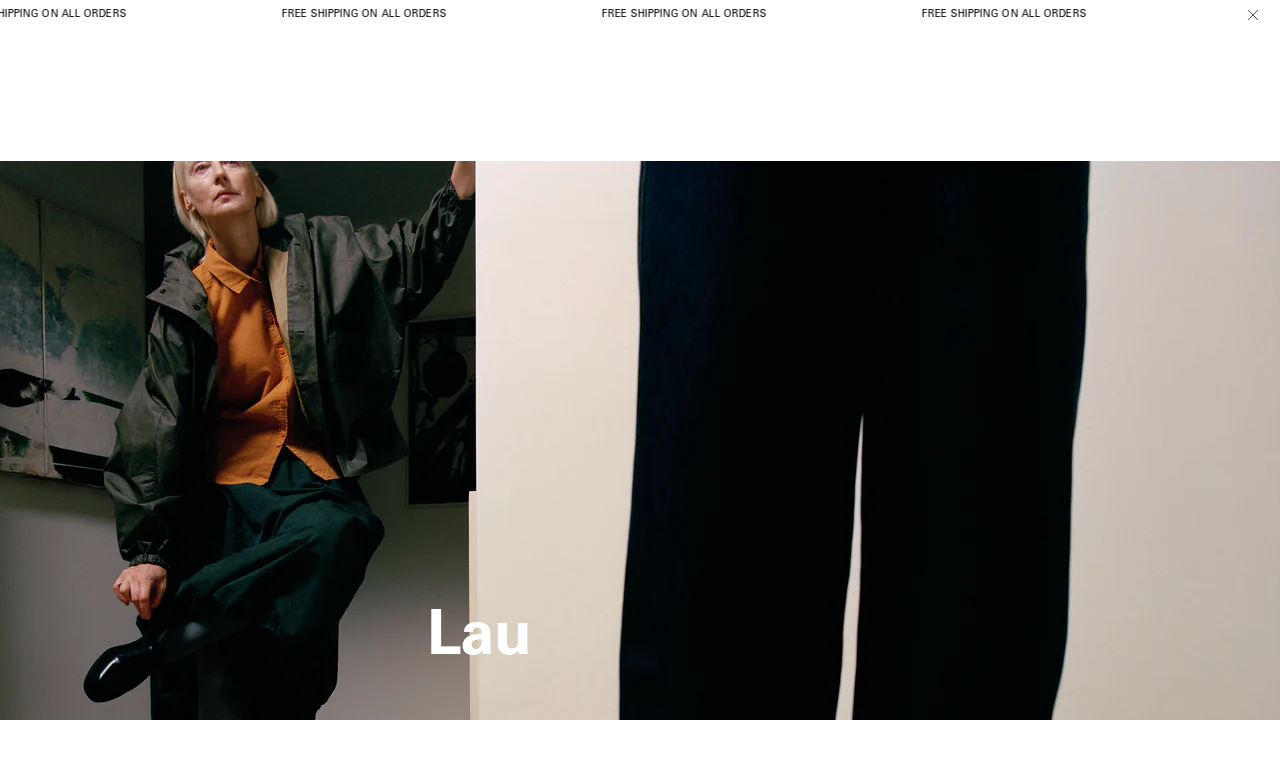

--- FILE ---
content_type: text/html; charset=utf-8
request_url: https://www.youmustcreate.com/shop/?yith_wcan=1&s&query_type_size=or&filter_size=l,34,o-s,43,s&query_type_color=or&filter_color=white,red,black&query_type_style=or&filter_style=sweats
body_size: 33116
content:


<!doctype html>
<html lang="en-GB">
  <head>
    <title>YMC | You Must Create | Official Site</title>
    <meta charset="utf-8">
    <meta http-equiv="X-UA-Compatible" content="IE=edge,chrome=1">
    <meta name="description" content="Explore new arrivals from the Spring Summer 2026 collection. Shop the latest menswear, womenswear, footwear and accessories with worldwide shipping.">
    <link rel="canonical" href="https://www.youmustcreate.com/">
    <meta name="facebook-domain-verification" content="nbpuigjck0u011hhgj8pd3allrh1mm">
    <meta name="viewport" content="width=device-width,initial-scale=1,shrink-to-fit=no, maximum-scale=1">
    <script>window.performance && window.performance.mark && window.performance.mark('shopify.content_for_header.start');</script><meta name="facebook-domain-verification" content="3yamr421kw7kxnndlbnsmzm3xxei8e">
<meta id="shopify-digital-wallet" name="shopify-digital-wallet" content="/74853777726/digital_wallets/dialog">
<meta name="shopify-checkout-api-token" content="2b580b73319e7f0e8b201526f8a875d5">
<meta id="in-context-paypal-metadata" data-shop-id="74853777726" data-venmo-supported="false" data-environment="production" data-locale="en_US" data-paypal-v4="true" data-currency="GBP">
<script async="async" src="/checkouts/internal/preloads.js?locale=en-GB"></script>
<link rel="preconnect" href="https://shop.app" crossorigin="anonymous">
<script async="async" src="https://shop.app/checkouts/internal/preloads.js?locale=en-GB&shop_id=74853777726" crossorigin="anonymous"></script>
<script id="apple-pay-shop-capabilities" type="application/json">{"shopId":74853777726,"countryCode":"GB","currencyCode":"GBP","merchantCapabilities":["supports3DS"],"merchantId":"gid:\/\/shopify\/Shop\/74853777726","merchantName":"You Must Create","requiredBillingContactFields":["postalAddress","email","phone"],"requiredShippingContactFields":["postalAddress","email","phone"],"shippingType":"shipping","supportedNetworks":["visa","maestro","masterCard","amex","discover","elo"],"total":{"type":"pending","label":"You Must Create","amount":"1.00"},"shopifyPaymentsEnabled":true,"supportsSubscriptions":true}</script>
<script id="shopify-features" type="application/json">{"accessToken":"2b580b73319e7f0e8b201526f8a875d5","betas":["rich-media-storefront-analytics"],"domain":"www.youmustcreate.com","predictiveSearch":true,"shopId":74853777726,"locale":"en"}</script>
<script>var Shopify = Shopify || {};
Shopify.shop = "youmustcreate-gb.myshopify.com";
Shopify.locale = "en";
Shopify.currency = {"active":"GBP","rate":"1.0"};
Shopify.country = "GB";
Shopify.theme = {"name":"you-must-create\/production","id":166207815998,"schema_name":"You Must Create","schema_version":"1.0.0","theme_store_id":null,"role":"main"};
Shopify.theme.handle = "null";
Shopify.theme.style = {"id":null,"handle":null};
Shopify.cdnHost = "www.youmustcreate.com/cdn";
Shopify.routes = Shopify.routes || {};
Shopify.routes.root = "/";</script>
<script type="module">!function(o){(o.Shopify=o.Shopify||{}).modules=!0}(window);</script>
<script>!function(o){function n(){var o=[];function n(){o.push(Array.prototype.slice.apply(arguments))}return n.q=o,n}var t=o.Shopify=o.Shopify||{};t.loadFeatures=n(),t.autoloadFeatures=n()}(window);</script>
<script>
  window.ShopifyPay = window.ShopifyPay || {};
  window.ShopifyPay.apiHost = "shop.app\/pay";
  window.ShopifyPay.redirectState = null;
</script>
<script id="shop-js-analytics" type="application/json">{"pageType":"index"}</script>
<script defer="defer" async type="module" src="//www.youmustcreate.com/cdn/shopifycloud/shop-js/modules/v2/client.init-shop-cart-sync_BdyHc3Nr.en.esm.js"></script>
<script defer="defer" async type="module" src="//www.youmustcreate.com/cdn/shopifycloud/shop-js/modules/v2/chunk.common_Daul8nwZ.esm.js"></script>
<script type="module">
  await import("//www.youmustcreate.com/cdn/shopifycloud/shop-js/modules/v2/client.init-shop-cart-sync_BdyHc3Nr.en.esm.js");
await import("//www.youmustcreate.com/cdn/shopifycloud/shop-js/modules/v2/chunk.common_Daul8nwZ.esm.js");

  window.Shopify.SignInWithShop?.initShopCartSync?.({"fedCMEnabled":true,"windoidEnabled":true});

</script>
<script>
  window.Shopify = window.Shopify || {};
  if (!window.Shopify.featureAssets) window.Shopify.featureAssets = {};
  window.Shopify.featureAssets['shop-js'] = {"shop-cart-sync":["modules/v2/client.shop-cart-sync_QYOiDySF.en.esm.js","modules/v2/chunk.common_Daul8nwZ.esm.js"],"init-fed-cm":["modules/v2/client.init-fed-cm_DchLp9rc.en.esm.js","modules/v2/chunk.common_Daul8nwZ.esm.js"],"shop-button":["modules/v2/client.shop-button_OV7bAJc5.en.esm.js","modules/v2/chunk.common_Daul8nwZ.esm.js"],"init-windoid":["modules/v2/client.init-windoid_DwxFKQ8e.en.esm.js","modules/v2/chunk.common_Daul8nwZ.esm.js"],"shop-cash-offers":["modules/v2/client.shop-cash-offers_DWtL6Bq3.en.esm.js","modules/v2/chunk.common_Daul8nwZ.esm.js","modules/v2/chunk.modal_CQq8HTM6.esm.js"],"shop-toast-manager":["modules/v2/client.shop-toast-manager_CX9r1SjA.en.esm.js","modules/v2/chunk.common_Daul8nwZ.esm.js"],"init-shop-email-lookup-coordinator":["modules/v2/client.init-shop-email-lookup-coordinator_UhKnw74l.en.esm.js","modules/v2/chunk.common_Daul8nwZ.esm.js"],"pay-button":["modules/v2/client.pay-button_DzxNnLDY.en.esm.js","modules/v2/chunk.common_Daul8nwZ.esm.js"],"avatar":["modules/v2/client.avatar_BTnouDA3.en.esm.js"],"init-shop-cart-sync":["modules/v2/client.init-shop-cart-sync_BdyHc3Nr.en.esm.js","modules/v2/chunk.common_Daul8nwZ.esm.js"],"shop-login-button":["modules/v2/client.shop-login-button_D8B466_1.en.esm.js","modules/v2/chunk.common_Daul8nwZ.esm.js","modules/v2/chunk.modal_CQq8HTM6.esm.js"],"init-customer-accounts-sign-up":["modules/v2/client.init-customer-accounts-sign-up_C8fpPm4i.en.esm.js","modules/v2/client.shop-login-button_D8B466_1.en.esm.js","modules/v2/chunk.common_Daul8nwZ.esm.js","modules/v2/chunk.modal_CQq8HTM6.esm.js"],"init-shop-for-new-customer-accounts":["modules/v2/client.init-shop-for-new-customer-accounts_CVTO0Ztu.en.esm.js","modules/v2/client.shop-login-button_D8B466_1.en.esm.js","modules/v2/chunk.common_Daul8nwZ.esm.js","modules/v2/chunk.modal_CQq8HTM6.esm.js"],"init-customer-accounts":["modules/v2/client.init-customer-accounts_dRgKMfrE.en.esm.js","modules/v2/client.shop-login-button_D8B466_1.en.esm.js","modules/v2/chunk.common_Daul8nwZ.esm.js","modules/v2/chunk.modal_CQq8HTM6.esm.js"],"shop-follow-button":["modules/v2/client.shop-follow-button_CkZpjEct.en.esm.js","modules/v2/chunk.common_Daul8nwZ.esm.js","modules/v2/chunk.modal_CQq8HTM6.esm.js"],"lead-capture":["modules/v2/client.lead-capture_BntHBhfp.en.esm.js","modules/v2/chunk.common_Daul8nwZ.esm.js","modules/v2/chunk.modal_CQq8HTM6.esm.js"],"checkout-modal":["modules/v2/client.checkout-modal_CfxcYbTm.en.esm.js","modules/v2/chunk.common_Daul8nwZ.esm.js","modules/v2/chunk.modal_CQq8HTM6.esm.js"],"shop-login":["modules/v2/client.shop-login_Da4GZ2H6.en.esm.js","modules/v2/chunk.common_Daul8nwZ.esm.js","modules/v2/chunk.modal_CQq8HTM6.esm.js"],"payment-terms":["modules/v2/client.payment-terms_MV4M3zvL.en.esm.js","modules/v2/chunk.common_Daul8nwZ.esm.js","modules/v2/chunk.modal_CQq8HTM6.esm.js"]};
</script>
<script>(function() {
  var isLoaded = false;
  function asyncLoad() {
    if (isLoaded) return;
    isLoaded = true;
    var urls = ["https:\/\/static.klaviyo.com\/onsite\/js\/klaviyo.js?company_id=V8dAaE\u0026shop=youmustcreate-gb.myshopify.com","https:\/\/s3.eu-west-1.amazonaws.com\/production-klarna-il-shopify-osm\/440418a345b836e034d7fd0c7b501d13e72636f1\/youmustcreate-gb.myshopify.com-1724254847322.js?shop=youmustcreate-gb.myshopify.com"];
    for (var i = 0; i < urls.length; i++) {
      var s = document.createElement('script');
      s.type = 'text/javascript';
      s.async = true;
      s.src = urls[i];
      var x = document.getElementsByTagName('script')[0];
      x.parentNode.insertBefore(s, x);
    }
  };
  if(window.attachEvent) {
    window.attachEvent('onload', asyncLoad);
  } else {
    window.addEventListener('load', asyncLoad, false);
  }
})();</script>
<script id="__st">var __st={"a":74853777726,"offset":0,"reqid":"52088552-ab7b-4a4f-b519-c601f4372b88-1769008669","pageurl":"www.youmustcreate.com\/shop?yith_wcan=1\u0026s\u0026query_type_size=or\u0026filter_size=l,34,o-s,43,s\u0026query_type_color=or\u0026filter_color=white,red,black\u0026query_type_style=or\u0026filter_style=sweats","u":"1c508733a30d","p":"home"};</script>
<script>window.ShopifyPaypalV4VisibilityTracking = true;</script>
<script id="captcha-bootstrap">!function(){'use strict';const t='contact',e='account',n='new_comment',o=[[t,t],['blogs',n],['comments',n],[t,'customer']],c=[[e,'customer_login'],[e,'guest_login'],[e,'recover_customer_password'],[e,'create_customer']],r=t=>t.map((([t,e])=>`form[action*='/${t}']:not([data-nocaptcha='true']) input[name='form_type'][value='${e}']`)).join(','),a=t=>()=>t?[...document.querySelectorAll(t)].map((t=>t.form)):[];function s(){const t=[...o],e=r(t);return a(e)}const i='password',u='form_key',d=['recaptcha-v3-token','g-recaptcha-response','h-captcha-response',i],f=()=>{try{return window.sessionStorage}catch{return}},m='__shopify_v',_=t=>t.elements[u];function p(t,e,n=!1){try{const o=window.sessionStorage,c=JSON.parse(o.getItem(e)),{data:r}=function(t){const{data:e,action:n}=t;return t[m]||n?{data:e,action:n}:{data:t,action:n}}(c);for(const[e,n]of Object.entries(r))t.elements[e]&&(t.elements[e].value=n);n&&o.removeItem(e)}catch(o){console.error('form repopulation failed',{error:o})}}const l='form_type',E='cptcha';function T(t){t.dataset[E]=!0}const w=window,h=w.document,L='Shopify',v='ce_forms',y='captcha';let A=!1;((t,e)=>{const n=(g='f06e6c50-85a8-45c8-87d0-21a2b65856fe',I='https://cdn.shopify.com/shopifycloud/storefront-forms-hcaptcha/ce_storefront_forms_captcha_hcaptcha.v1.5.2.iife.js',D={infoText:'Protected by hCaptcha',privacyText:'Privacy',termsText:'Terms'},(t,e,n)=>{const o=w[L][v],c=o.bindForm;if(c)return c(t,g,e,D).then(n);var r;o.q.push([[t,g,e,D],n]),r=I,A||(h.body.append(Object.assign(h.createElement('script'),{id:'captcha-provider',async:!0,src:r})),A=!0)});var g,I,D;w[L]=w[L]||{},w[L][v]=w[L][v]||{},w[L][v].q=[],w[L][y]=w[L][y]||{},w[L][y].protect=function(t,e){n(t,void 0,e),T(t)},Object.freeze(w[L][y]),function(t,e,n,w,h,L){const[v,y,A,g]=function(t,e,n){const i=e?o:[],u=t?c:[],d=[...i,...u],f=r(d),m=r(i),_=r(d.filter((([t,e])=>n.includes(e))));return[a(f),a(m),a(_),s()]}(w,h,L),I=t=>{const e=t.target;return e instanceof HTMLFormElement?e:e&&e.form},D=t=>v().includes(t);t.addEventListener('submit',(t=>{const e=I(t);if(!e)return;const n=D(e)&&!e.dataset.hcaptchaBound&&!e.dataset.recaptchaBound,o=_(e),c=g().includes(e)&&(!o||!o.value);(n||c)&&t.preventDefault(),c&&!n&&(function(t){try{if(!f())return;!function(t){const e=f();if(!e)return;const n=_(t);if(!n)return;const o=n.value;o&&e.removeItem(o)}(t);const e=Array.from(Array(32),(()=>Math.random().toString(36)[2])).join('');!function(t,e){_(t)||t.append(Object.assign(document.createElement('input'),{type:'hidden',name:u})),t.elements[u].value=e}(t,e),function(t,e){const n=f();if(!n)return;const o=[...t.querySelectorAll(`input[type='${i}']`)].map((({name:t})=>t)),c=[...d,...o],r={};for(const[a,s]of new FormData(t).entries())c.includes(a)||(r[a]=s);n.setItem(e,JSON.stringify({[m]:1,action:t.action,data:r}))}(t,e)}catch(e){console.error('failed to persist form',e)}}(e),e.submit())}));const S=(t,e)=>{t&&!t.dataset[E]&&(n(t,e.some((e=>e===t))),T(t))};for(const o of['focusin','change'])t.addEventListener(o,(t=>{const e=I(t);D(e)&&S(e,y())}));const B=e.get('form_key'),M=e.get(l),P=B&&M;t.addEventListener('DOMContentLoaded',(()=>{const t=y();if(P)for(const e of t)e.elements[l].value===M&&p(e,B);[...new Set([...A(),...v().filter((t=>'true'===t.dataset.shopifyCaptcha))])].forEach((e=>S(e,t)))}))}(h,new URLSearchParams(w.location.search),n,t,e,['guest_login'])})(!0,!0)}();</script>
<script integrity="sha256-4kQ18oKyAcykRKYeNunJcIwy7WH5gtpwJnB7kiuLZ1E=" data-source-attribution="shopify.loadfeatures" defer="defer" src="//www.youmustcreate.com/cdn/shopifycloud/storefront/assets/storefront/load_feature-a0a9edcb.js" crossorigin="anonymous"></script>
<script crossorigin="anonymous" defer="defer" src="//www.youmustcreate.com/cdn/shopifycloud/storefront/assets/shopify_pay/storefront-65b4c6d7.js?v=20250812"></script>
<script data-source-attribution="shopify.dynamic_checkout.dynamic.init">var Shopify=Shopify||{};Shopify.PaymentButton=Shopify.PaymentButton||{isStorefrontPortableWallets:!0,init:function(){window.Shopify.PaymentButton.init=function(){};var t=document.createElement("script");t.src="https://www.youmustcreate.com/cdn/shopifycloud/portable-wallets/latest/portable-wallets.en.js",t.type="module",document.head.appendChild(t)}};
</script>
<script data-source-attribution="shopify.dynamic_checkout.buyer_consent">
  function portableWalletsHideBuyerConsent(e){var t=document.getElementById("shopify-buyer-consent"),n=document.getElementById("shopify-subscription-policy-button");t&&n&&(t.classList.add("hidden"),t.setAttribute("aria-hidden","true"),n.removeEventListener("click",e))}function portableWalletsShowBuyerConsent(e){var t=document.getElementById("shopify-buyer-consent"),n=document.getElementById("shopify-subscription-policy-button");t&&n&&(t.classList.remove("hidden"),t.removeAttribute("aria-hidden"),n.addEventListener("click",e))}window.Shopify?.PaymentButton&&(window.Shopify.PaymentButton.hideBuyerConsent=portableWalletsHideBuyerConsent,window.Shopify.PaymentButton.showBuyerConsent=portableWalletsShowBuyerConsent);
</script>
<script data-source-attribution="shopify.dynamic_checkout.cart.bootstrap">document.addEventListener("DOMContentLoaded",(function(){function t(){return document.querySelector("shopify-accelerated-checkout-cart, shopify-accelerated-checkout")}if(t())Shopify.PaymentButton.init();else{new MutationObserver((function(e,n){t()&&(Shopify.PaymentButton.init(),n.disconnect())})).observe(document.body,{childList:!0,subtree:!0})}}));
</script>
<script id='scb4127' type='text/javascript' async='' src='https://www.youmustcreate.com/cdn/shopifycloud/privacy-banner/storefront-banner.js'></script><link id="shopify-accelerated-checkout-styles" rel="stylesheet" media="screen" href="https://www.youmustcreate.com/cdn/shopifycloud/portable-wallets/latest/accelerated-checkout-backwards-compat.css" crossorigin="anonymous">
<style id="shopify-accelerated-checkout-cart">
        #shopify-buyer-consent {
  margin-top: 1em;
  display: inline-block;
  width: 100%;
}

#shopify-buyer-consent.hidden {
  display: none;
}

#shopify-subscription-policy-button {
  background: none;
  border: none;
  padding: 0;
  text-decoration: underline;
  font-size: inherit;
  cursor: pointer;
}

#shopify-subscription-policy-button::before {
  box-shadow: none;
}

      </style>

<script>window.performance && window.performance.mark && window.performance.mark('shopify.content_for_header.end');</script>
    <!-- Icons -->
    <link rel="icon" href="//www.youmustcreate.com/cdn/shop/t/21/assets/favicon.ico?v=35400537568368028671738075887">
    <meta name="theme-color" content="#ffffff">

    <!-- Header hook for plugins -->
    <link href="//www.youmustcreate.com/cdn/shop/t/21/assets/application.css?v=160906841134947632071768925017" rel="stylesheet" type="text/css" media="all" />

    <style>
      @font-face {
        font-family: 'Univers';
        src: url('//www.youmustcreate.com/cdn/shop/t/21/assets/UniversPro55Roman.woff2?v=116864056331152104871738067916') format('woff2'), url('//www.youmustcreate.com/cdn/shop/t/21/assets/UniversPro55Roman.woff?v=127219662893688466411738067914') format('woff');
        font-weight: normal;
        font-style: normal;
        font-display: swap;
      }
      @font-face {
        font-family: 'Univers';
        src: url('//www.youmustcreate.com/cdn/shop/t/21/assets/UniversPro65Bold.woff2?v=140351273471907262151738067915') format('woff2'), url('//www.youmustcreate.com/cdn/shop/t/21/assets/UniversPro65Bold.woff?v=153437028579411889201738067915') format('woff');
        font-weight: bold;
        font-style: normal;
        font-display: swap;
      }

      :root {
        
        --color-text: #000;
        --color-placeholder: #f2f2f2;
      }
    </style>

    <script src="//www.youmustcreate.com/cdn/shop/t/21/assets/global.js?v=99608856266543122801710924785" defer></script>
    <script src="//www.youmustcreate.com/cdn/shop/t/21/assets/application.js?v=18146476954823835811768835320" defer type="module"></script>
    
  <script type="text/javascript">
    (function (c, l, a, r, i, t, y) {
      c[a] =
        c[a] ||
        function () {
          (c[a].q = c[a].q || []).push(arguments);
        };
      t = l.createElement(r);
      t.async = 1;
      t.src = 'https://www.clarity.ms/tag/' + i;
      y = l.getElementsByTagName(r)[0];
      y.parentNode.insertBefore(t, y);
    })(window, document, 'clarity', 'script', 'c2giso1igo');
  </script>


  <!-- BEGIN app block: shopify://apps/elevar-conversion-tracking/blocks/dataLayerEmbed/bc30ab68-b15c-4311-811f-8ef485877ad6 -->



<script type="module" dynamic>
  const configUrl = "/a/elevar/static/configs/0a20e141881eca06a435bea738cc5a9974194c4a/config.js";
  const config = (await import(configUrl)).default;
  const scriptUrl = config.script_src_app_theme_embed;

  if (scriptUrl) {
    const { handler } = await import(scriptUrl);

    await handler(
      config,
      {
        cartData: {
  marketId: "53757477182",
  attributes:{},
  cartTotal: "0.0",
  currencyCode:"GBP",
  items: []
}
,
        user: {cartTotal: "0.0",
    currencyCode:"GBP",customer: {},
}
,
        isOnCartPage:false,
        collectionView:null,
        searchResultsView:null,
        productView:null,
        checkoutComplete: null
      }
    );
  }
</script>


<!-- END app block --><!-- BEGIN app block: shopify://apps/microsoft-clarity/blocks/clarity_js/31c3d126-8116-4b4a-8ba1-baeda7c4aeea -->
<script type="text/javascript">
  (function (c, l, a, r, i, t, y) {
    c[a] = c[a] || function () { (c[a].q = c[a].q || []).push(arguments); };
    t = l.createElement(r); t.async = 1; t.src = "https://www.clarity.ms/tag/" + i + "?ref=shopify";
    y = l.getElementsByTagName(r)[0]; y.parentNode.insertBefore(t, y);

    c.Shopify.loadFeatures([{ name: "consent-tracking-api", version: "0.1" }], error => {
      if (error) {
        console.error("Error loading Shopify features:", error);
        return;
      }

      c[a]('consentv2', {
        ad_Storage: c.Shopify.customerPrivacy.marketingAllowed() ? "granted" : "denied",
        analytics_Storage: c.Shopify.customerPrivacy.analyticsProcessingAllowed() ? "granted" : "denied",
      });
    });

    l.addEventListener("visitorConsentCollected", function (e) {
      c[a]('consentv2', {
        ad_Storage: e.detail.marketingAllowed ? "granted" : "denied",
        analytics_Storage: e.detail.analyticsAllowed ? "granted" : "denied",
      });
    });
  })(window, document, "clarity", "script", "sr24scd78o");
</script>



<!-- END app block --><!-- BEGIN app block: shopify://apps/klaviyo-email-marketing-sms/blocks/klaviyo-onsite-embed/2632fe16-c075-4321-a88b-50b567f42507 -->












  <script async src="https://static.klaviyo.com/onsite/js/V8dAaE/klaviyo.js?company_id=V8dAaE"></script>
  <script>!function(){if(!window.klaviyo){window._klOnsite=window._klOnsite||[];try{window.klaviyo=new Proxy({},{get:function(n,i){return"push"===i?function(){var n;(n=window._klOnsite).push.apply(n,arguments)}:function(){for(var n=arguments.length,o=new Array(n),w=0;w<n;w++)o[w]=arguments[w];var t="function"==typeof o[o.length-1]?o.pop():void 0,e=new Promise((function(n){window._klOnsite.push([i].concat(o,[function(i){t&&t(i),n(i)}]))}));return e}}})}catch(n){window.klaviyo=window.klaviyo||[],window.klaviyo.push=function(){var n;(n=window._klOnsite).push.apply(n,arguments)}}}}();</script>

  




  <script>
    window.klaviyoReviewsProductDesignMode = false
  </script>



  <!-- BEGIN app snippet: customer-hub-data --><script>
  if (!window.customerHub) {
    window.customerHub = {};
  }
  window.customerHub.storefrontRoutes = {
    login: "/account/login?return_url=%2F%23k-hub",
    register: "/account/register?return_url=%2F%23k-hub",
    logout: "/account/logout",
    profile: "/account",
    addresses: "/account/addresses",
  };
  
  window.customerHub.userId = null;
  
  window.customerHub.storeDomain = "youmustcreate-gb.myshopify.com";

  

  
    window.customerHub.storeLocale = {
        currentLanguage: 'en',
        currentCountry: 'GB',
        availableLanguages: [
          
            {
              iso_code: 'en',
              endonym_name: 'English'
            }
          
        ],
        availableCountries: [
          
            {
              iso_code: 'AF',
              name: 'Afghanistan',
              currency_code: 'AFN'
            },
          
            {
              iso_code: 'AX',
              name: 'Åland Islands',
              currency_code: 'EUR'
            },
          
            {
              iso_code: 'AL',
              name: 'Albania',
              currency_code: 'ALL'
            },
          
            {
              iso_code: 'DZ',
              name: 'Algeria',
              currency_code: 'DZD'
            },
          
            {
              iso_code: 'AD',
              name: 'Andorra',
              currency_code: 'EUR'
            },
          
            {
              iso_code: 'AO',
              name: 'Angola',
              currency_code: 'GBP'
            },
          
            {
              iso_code: 'AI',
              name: 'Anguilla',
              currency_code: 'XCD'
            },
          
            {
              iso_code: 'AG',
              name: 'Antigua &amp; Barbuda',
              currency_code: 'XCD'
            },
          
            {
              iso_code: 'AR',
              name: 'Argentina',
              currency_code: 'GBP'
            },
          
            {
              iso_code: 'AM',
              name: 'Armenia',
              currency_code: 'AMD'
            },
          
            {
              iso_code: 'AW',
              name: 'Aruba',
              currency_code: 'AWG'
            },
          
            {
              iso_code: 'AC',
              name: 'Ascension Island',
              currency_code: 'SHP'
            },
          
            {
              iso_code: 'AU',
              name: 'Australia',
              currency_code: 'AUD'
            },
          
            {
              iso_code: 'AT',
              name: 'Austria',
              currency_code: 'EUR'
            },
          
            {
              iso_code: 'AZ',
              name: 'Azerbaijan',
              currency_code: 'AZN'
            },
          
            {
              iso_code: 'BS',
              name: 'Bahamas',
              currency_code: 'BSD'
            },
          
            {
              iso_code: 'BH',
              name: 'Bahrain',
              currency_code: 'GBP'
            },
          
            {
              iso_code: 'BD',
              name: 'Bangladesh',
              currency_code: 'BDT'
            },
          
            {
              iso_code: 'BB',
              name: 'Barbados',
              currency_code: 'BBD'
            },
          
            {
              iso_code: 'BE',
              name: 'Belgium',
              currency_code: 'EUR'
            },
          
            {
              iso_code: 'BZ',
              name: 'Belize',
              currency_code: 'BZD'
            },
          
            {
              iso_code: 'BJ',
              name: 'Benin',
              currency_code: 'XOF'
            },
          
            {
              iso_code: 'BM',
              name: 'Bermuda',
              currency_code: 'USD'
            },
          
            {
              iso_code: 'BT',
              name: 'Bhutan',
              currency_code: 'GBP'
            },
          
            {
              iso_code: 'BO',
              name: 'Bolivia',
              currency_code: 'BOB'
            },
          
            {
              iso_code: 'BA',
              name: 'Bosnia &amp; Herzegovina',
              currency_code: 'BAM'
            },
          
            {
              iso_code: 'BW',
              name: 'Botswana',
              currency_code: 'BWP'
            },
          
            {
              iso_code: 'BR',
              name: 'Brazil',
              currency_code: 'GBP'
            },
          
            {
              iso_code: 'IO',
              name: 'British Indian Ocean Territory',
              currency_code: 'USD'
            },
          
            {
              iso_code: 'VG',
              name: 'British Virgin Islands',
              currency_code: 'USD'
            },
          
            {
              iso_code: 'BN',
              name: 'Brunei',
              currency_code: 'BND'
            },
          
            {
              iso_code: 'BG',
              name: 'Bulgaria',
              currency_code: 'EUR'
            },
          
            {
              iso_code: 'BF',
              name: 'Burkina Faso',
              currency_code: 'XOF'
            },
          
            {
              iso_code: 'BI',
              name: 'Burundi',
              currency_code: 'BIF'
            },
          
            {
              iso_code: 'KH',
              name: 'Cambodia',
              currency_code: 'KHR'
            },
          
            {
              iso_code: 'CM',
              name: 'Cameroon',
              currency_code: 'XAF'
            },
          
            {
              iso_code: 'CA',
              name: 'Canada',
              currency_code: 'CAD'
            },
          
            {
              iso_code: 'CV',
              name: 'Cape Verde',
              currency_code: 'CVE'
            },
          
            {
              iso_code: 'BQ',
              name: 'Caribbean Netherlands',
              currency_code: 'USD'
            },
          
            {
              iso_code: 'KY',
              name: 'Cayman Islands',
              currency_code: 'KYD'
            },
          
            {
              iso_code: 'CF',
              name: 'Central African Republic',
              currency_code: 'XAF'
            },
          
            {
              iso_code: 'TD',
              name: 'Chad',
              currency_code: 'XAF'
            },
          
            {
              iso_code: 'CL',
              name: 'Chile',
              currency_code: 'GBP'
            },
          
            {
              iso_code: 'CN',
              name: 'China',
              currency_code: 'CNY'
            },
          
            {
              iso_code: 'CX',
              name: 'Christmas Island',
              currency_code: 'AUD'
            },
          
            {
              iso_code: 'CC',
              name: 'Cocos (Keeling) Islands',
              currency_code: 'AUD'
            },
          
            {
              iso_code: 'CO',
              name: 'Colombia',
              currency_code: 'GBP'
            },
          
            {
              iso_code: 'KM',
              name: 'Comoros',
              currency_code: 'KMF'
            },
          
            {
              iso_code: 'CG',
              name: 'Congo - Brazzaville',
              currency_code: 'XAF'
            },
          
            {
              iso_code: 'CD',
              name: 'Congo - Kinshasa',
              currency_code: 'CDF'
            },
          
            {
              iso_code: 'CK',
              name: 'Cook Islands',
              currency_code: 'NZD'
            },
          
            {
              iso_code: 'CR',
              name: 'Costa Rica',
              currency_code: 'CRC'
            },
          
            {
              iso_code: 'CI',
              name: 'Côte d’Ivoire',
              currency_code: 'XOF'
            },
          
            {
              iso_code: 'HR',
              name: 'Croatia',
              currency_code: 'EUR'
            },
          
            {
              iso_code: 'CW',
              name: 'Curaçao',
              currency_code: 'ANG'
            },
          
            {
              iso_code: 'CY',
              name: 'Cyprus',
              currency_code: 'EUR'
            },
          
            {
              iso_code: 'CZ',
              name: 'Czechia',
              currency_code: 'CZK'
            },
          
            {
              iso_code: 'DK',
              name: 'Denmark',
              currency_code: 'DKK'
            },
          
            {
              iso_code: 'DJ',
              name: 'Djibouti',
              currency_code: 'DJF'
            },
          
            {
              iso_code: 'DM',
              name: 'Dominica',
              currency_code: 'XCD'
            },
          
            {
              iso_code: 'DO',
              name: 'Dominican Republic',
              currency_code: 'DOP'
            },
          
            {
              iso_code: 'EC',
              name: 'Ecuador',
              currency_code: 'USD'
            },
          
            {
              iso_code: 'EG',
              name: 'Egypt',
              currency_code: 'EGP'
            },
          
            {
              iso_code: 'SV',
              name: 'El Salvador',
              currency_code: 'USD'
            },
          
            {
              iso_code: 'GQ',
              name: 'Equatorial Guinea',
              currency_code: 'XAF'
            },
          
            {
              iso_code: 'ER',
              name: 'Eritrea',
              currency_code: 'GBP'
            },
          
            {
              iso_code: 'EE',
              name: 'Estonia',
              currency_code: 'EUR'
            },
          
            {
              iso_code: 'SZ',
              name: 'Eswatini',
              currency_code: 'GBP'
            },
          
            {
              iso_code: 'ET',
              name: 'Ethiopia',
              currency_code: 'ETB'
            },
          
            {
              iso_code: 'FK',
              name: 'Falkland Islands',
              currency_code: 'FKP'
            },
          
            {
              iso_code: 'FO',
              name: 'Faroe Islands',
              currency_code: 'DKK'
            },
          
            {
              iso_code: 'FJ',
              name: 'Fiji',
              currency_code: 'FJD'
            },
          
            {
              iso_code: 'FI',
              name: 'Finland',
              currency_code: 'EUR'
            },
          
            {
              iso_code: 'FR',
              name: 'France',
              currency_code: 'EUR'
            },
          
            {
              iso_code: 'GF',
              name: 'French Guiana',
              currency_code: 'EUR'
            },
          
            {
              iso_code: 'PF',
              name: 'French Polynesia',
              currency_code: 'XPF'
            },
          
            {
              iso_code: 'TF',
              name: 'French Southern Territories',
              currency_code: 'EUR'
            },
          
            {
              iso_code: 'GA',
              name: 'Gabon',
              currency_code: 'XOF'
            },
          
            {
              iso_code: 'GM',
              name: 'Gambia',
              currency_code: 'GMD'
            },
          
            {
              iso_code: 'GE',
              name: 'Georgia',
              currency_code: 'GBP'
            },
          
            {
              iso_code: 'DE',
              name: 'Germany',
              currency_code: 'EUR'
            },
          
            {
              iso_code: 'GH',
              name: 'Ghana',
              currency_code: 'GBP'
            },
          
            {
              iso_code: 'GI',
              name: 'Gibraltar',
              currency_code: 'GBP'
            },
          
            {
              iso_code: 'GR',
              name: 'Greece',
              currency_code: 'EUR'
            },
          
            {
              iso_code: 'GL',
              name: 'Greenland',
              currency_code: 'DKK'
            },
          
            {
              iso_code: 'GD',
              name: 'Grenada',
              currency_code: 'XCD'
            },
          
            {
              iso_code: 'GP',
              name: 'Guadeloupe',
              currency_code: 'EUR'
            },
          
            {
              iso_code: 'GT',
              name: 'Guatemala',
              currency_code: 'GTQ'
            },
          
            {
              iso_code: 'GG',
              name: 'Guernsey',
              currency_code: 'GBP'
            },
          
            {
              iso_code: 'GN',
              name: 'Guinea',
              currency_code: 'GNF'
            },
          
            {
              iso_code: 'GW',
              name: 'Guinea-Bissau',
              currency_code: 'XOF'
            },
          
            {
              iso_code: 'GY',
              name: 'Guyana',
              currency_code: 'GYD'
            },
          
            {
              iso_code: 'HT',
              name: 'Haiti',
              currency_code: 'GBP'
            },
          
            {
              iso_code: 'HN',
              name: 'Honduras',
              currency_code: 'HNL'
            },
          
            {
              iso_code: 'HK',
              name: 'Hong Kong SAR',
              currency_code: 'HKD'
            },
          
            {
              iso_code: 'HU',
              name: 'Hungary',
              currency_code: 'HUF'
            },
          
            {
              iso_code: 'IS',
              name: 'Iceland',
              currency_code: 'ISK'
            },
          
            {
              iso_code: 'IN',
              name: 'India',
              currency_code: 'INR'
            },
          
            {
              iso_code: 'ID',
              name: 'Indonesia',
              currency_code: 'IDR'
            },
          
            {
              iso_code: 'IQ',
              name: 'Iraq',
              currency_code: 'GBP'
            },
          
            {
              iso_code: 'IE',
              name: 'Ireland',
              currency_code: 'EUR'
            },
          
            {
              iso_code: 'IM',
              name: 'Isle of Man',
              currency_code: 'GBP'
            },
          
            {
              iso_code: 'IT',
              name: 'Italy',
              currency_code: 'EUR'
            },
          
            {
              iso_code: 'JM',
              name: 'Jamaica',
              currency_code: 'JMD'
            },
          
            {
              iso_code: 'JP',
              name: 'Japan',
              currency_code: 'JPY'
            },
          
            {
              iso_code: 'JE',
              name: 'Jersey',
              currency_code: 'GBP'
            },
          
            {
              iso_code: 'JO',
              name: 'Jordan',
              currency_code: 'GBP'
            },
          
            {
              iso_code: 'KZ',
              name: 'Kazakhstan',
              currency_code: 'KZT'
            },
          
            {
              iso_code: 'KE',
              name: 'Kenya',
              currency_code: 'KES'
            },
          
            {
              iso_code: 'KI',
              name: 'Kiribati',
              currency_code: 'GBP'
            },
          
            {
              iso_code: 'XK',
              name: 'Kosovo',
              currency_code: 'EUR'
            },
          
            {
              iso_code: 'KW',
              name: 'Kuwait',
              currency_code: 'GBP'
            },
          
            {
              iso_code: 'KG',
              name: 'Kyrgyzstan',
              currency_code: 'KGS'
            },
          
            {
              iso_code: 'LA',
              name: 'Laos',
              currency_code: 'LAK'
            },
          
            {
              iso_code: 'LV',
              name: 'Latvia',
              currency_code: 'EUR'
            },
          
            {
              iso_code: 'LB',
              name: 'Lebanon',
              currency_code: 'LBP'
            },
          
            {
              iso_code: 'LS',
              name: 'Lesotho',
              currency_code: 'GBP'
            },
          
            {
              iso_code: 'LR',
              name: 'Liberia',
              currency_code: 'GBP'
            },
          
            {
              iso_code: 'LI',
              name: 'Liechtenstein',
              currency_code: 'CHF'
            },
          
            {
              iso_code: 'LT',
              name: 'Lithuania',
              currency_code: 'EUR'
            },
          
            {
              iso_code: 'LU',
              name: 'Luxembourg',
              currency_code: 'EUR'
            },
          
            {
              iso_code: 'MO',
              name: 'Macao SAR',
              currency_code: 'MOP'
            },
          
            {
              iso_code: 'MG',
              name: 'Madagascar',
              currency_code: 'GBP'
            },
          
            {
              iso_code: 'MW',
              name: 'Malawi',
              currency_code: 'MWK'
            },
          
            {
              iso_code: 'MY',
              name: 'Malaysia',
              currency_code: 'MYR'
            },
          
            {
              iso_code: 'MV',
              name: 'Maldives',
              currency_code: 'MVR'
            },
          
            {
              iso_code: 'ML',
              name: 'Mali',
              currency_code: 'XOF'
            },
          
            {
              iso_code: 'MT',
              name: 'Malta',
              currency_code: 'EUR'
            },
          
            {
              iso_code: 'MQ',
              name: 'Martinique',
              currency_code: 'EUR'
            },
          
            {
              iso_code: 'MR',
              name: 'Mauritania',
              currency_code: 'GBP'
            },
          
            {
              iso_code: 'MU',
              name: 'Mauritius',
              currency_code: 'MUR'
            },
          
            {
              iso_code: 'YT',
              name: 'Mayotte',
              currency_code: 'EUR'
            },
          
            {
              iso_code: 'MX',
              name: 'Mexico',
              currency_code: 'GBP'
            },
          
            {
              iso_code: 'MD',
              name: 'Moldova',
              currency_code: 'MDL'
            },
          
            {
              iso_code: 'MC',
              name: 'Monaco',
              currency_code: 'EUR'
            },
          
            {
              iso_code: 'MN',
              name: 'Mongolia',
              currency_code: 'MNT'
            },
          
            {
              iso_code: 'ME',
              name: 'Montenegro',
              currency_code: 'EUR'
            },
          
            {
              iso_code: 'MS',
              name: 'Montserrat',
              currency_code: 'XCD'
            },
          
            {
              iso_code: 'MA',
              name: 'Morocco',
              currency_code: 'MAD'
            },
          
            {
              iso_code: 'MZ',
              name: 'Mozambique',
              currency_code: 'GBP'
            },
          
            {
              iso_code: 'MM',
              name: 'Myanmar (Burma)',
              currency_code: 'MMK'
            },
          
            {
              iso_code: 'NA',
              name: 'Namibia',
              currency_code: 'GBP'
            },
          
            {
              iso_code: 'NR',
              name: 'Nauru',
              currency_code: 'AUD'
            },
          
            {
              iso_code: 'NP',
              name: 'Nepal',
              currency_code: 'NPR'
            },
          
            {
              iso_code: 'NL',
              name: 'Netherlands',
              currency_code: 'EUR'
            },
          
            {
              iso_code: 'NC',
              name: 'New Caledonia',
              currency_code: 'XPF'
            },
          
            {
              iso_code: 'NZ',
              name: 'New Zealand',
              currency_code: 'NZD'
            },
          
            {
              iso_code: 'NI',
              name: 'Nicaragua',
              currency_code: 'NIO'
            },
          
            {
              iso_code: 'NE',
              name: 'Niger',
              currency_code: 'XOF'
            },
          
            {
              iso_code: 'NG',
              name: 'Nigeria',
              currency_code: 'NGN'
            },
          
            {
              iso_code: 'NU',
              name: 'Niue',
              currency_code: 'NZD'
            },
          
            {
              iso_code: 'NF',
              name: 'Norfolk Island',
              currency_code: 'AUD'
            },
          
            {
              iso_code: 'MK',
              name: 'North Macedonia',
              currency_code: 'MKD'
            },
          
            {
              iso_code: 'NO',
              name: 'Norway',
              currency_code: 'GBP'
            },
          
            {
              iso_code: 'OM',
              name: 'Oman',
              currency_code: 'GBP'
            },
          
            {
              iso_code: 'PK',
              name: 'Pakistan',
              currency_code: 'PKR'
            },
          
            {
              iso_code: 'PA',
              name: 'Panama',
              currency_code: 'USD'
            },
          
            {
              iso_code: 'PG',
              name: 'Papua New Guinea',
              currency_code: 'PGK'
            },
          
            {
              iso_code: 'PY',
              name: 'Paraguay',
              currency_code: 'PYG'
            },
          
            {
              iso_code: 'PE',
              name: 'Peru',
              currency_code: 'PEN'
            },
          
            {
              iso_code: 'PH',
              name: 'Philippines',
              currency_code: 'PHP'
            },
          
            {
              iso_code: 'PN',
              name: 'Pitcairn Islands',
              currency_code: 'NZD'
            },
          
            {
              iso_code: 'PL',
              name: 'Poland',
              currency_code: 'PLN'
            },
          
            {
              iso_code: 'PT',
              name: 'Portugal',
              currency_code: 'EUR'
            },
          
            {
              iso_code: 'QA',
              name: 'Qatar',
              currency_code: 'QAR'
            },
          
            {
              iso_code: 'RE',
              name: 'Réunion',
              currency_code: 'EUR'
            },
          
            {
              iso_code: 'RO',
              name: 'Romania',
              currency_code: 'RON'
            },
          
            {
              iso_code: 'RW',
              name: 'Rwanda',
              currency_code: 'RWF'
            },
          
            {
              iso_code: 'WS',
              name: 'Samoa',
              currency_code: 'WST'
            },
          
            {
              iso_code: 'SM',
              name: 'San Marino',
              currency_code: 'EUR'
            },
          
            {
              iso_code: 'ST',
              name: 'São Tomé &amp; Príncipe',
              currency_code: 'STD'
            },
          
            {
              iso_code: 'SA',
              name: 'Saudi Arabia',
              currency_code: 'SAR'
            },
          
            {
              iso_code: 'SN',
              name: 'Senegal',
              currency_code: 'XOF'
            },
          
            {
              iso_code: 'RS',
              name: 'Serbia',
              currency_code: 'RSD'
            },
          
            {
              iso_code: 'SC',
              name: 'Seychelles',
              currency_code: 'GBP'
            },
          
            {
              iso_code: 'SL',
              name: 'Sierra Leone',
              currency_code: 'SLL'
            },
          
            {
              iso_code: 'SG',
              name: 'Singapore',
              currency_code: 'SGD'
            },
          
            {
              iso_code: 'SX',
              name: 'Sint Maarten',
              currency_code: 'ANG'
            },
          
            {
              iso_code: 'SK',
              name: 'Slovakia',
              currency_code: 'EUR'
            },
          
            {
              iso_code: 'SI',
              name: 'Slovenia',
              currency_code: 'EUR'
            },
          
            {
              iso_code: 'SB',
              name: 'Solomon Islands',
              currency_code: 'SBD'
            },
          
            {
              iso_code: 'SO',
              name: 'Somalia',
              currency_code: 'GBP'
            },
          
            {
              iso_code: 'ZA',
              name: 'South Africa',
              currency_code: 'GBP'
            },
          
            {
              iso_code: 'GS',
              name: 'South Georgia &amp; South Sandwich Islands',
              currency_code: 'GBP'
            },
          
            {
              iso_code: 'KR',
              name: 'South Korea',
              currency_code: 'KRW'
            },
          
            {
              iso_code: 'ES',
              name: 'Spain',
              currency_code: 'EUR'
            },
          
            {
              iso_code: 'LK',
              name: 'Sri Lanka',
              currency_code: 'LKR'
            },
          
            {
              iso_code: 'BL',
              name: 'St. Barthélemy',
              currency_code: 'EUR'
            },
          
            {
              iso_code: 'SH',
              name: 'St. Helena',
              currency_code: 'SHP'
            },
          
            {
              iso_code: 'KN',
              name: 'St. Kitts &amp; Nevis',
              currency_code: 'XCD'
            },
          
            {
              iso_code: 'LC',
              name: 'St. Lucia',
              currency_code: 'XCD'
            },
          
            {
              iso_code: 'MF',
              name: 'St. Martin',
              currency_code: 'EUR'
            },
          
            {
              iso_code: 'PM',
              name: 'St. Pierre &amp; Miquelon',
              currency_code: 'EUR'
            },
          
            {
              iso_code: 'VC',
              name: 'St. Vincent &amp; Grenadines',
              currency_code: 'XCD'
            },
          
            {
              iso_code: 'SR',
              name: 'Suriname',
              currency_code: 'GBP'
            },
          
            {
              iso_code: 'SJ',
              name: 'Svalbard &amp; Jan Mayen',
              currency_code: 'GBP'
            },
          
            {
              iso_code: 'SE',
              name: 'Sweden',
              currency_code: 'SEK'
            },
          
            {
              iso_code: 'CH',
              name: 'Switzerland',
              currency_code: 'CHF'
            },
          
            {
              iso_code: 'TW',
              name: 'Taiwan',
              currency_code: 'TWD'
            },
          
            {
              iso_code: 'TJ',
              name: 'Tajikistan',
              currency_code: 'TJS'
            },
          
            {
              iso_code: 'TZ',
              name: 'Tanzania',
              currency_code: 'TZS'
            },
          
            {
              iso_code: 'TH',
              name: 'Thailand',
              currency_code: 'THB'
            },
          
            {
              iso_code: 'TL',
              name: 'Timor-Leste',
              currency_code: 'USD'
            },
          
            {
              iso_code: 'TG',
              name: 'Togo',
              currency_code: 'XOF'
            },
          
            {
              iso_code: 'TK',
              name: 'Tokelau',
              currency_code: 'NZD'
            },
          
            {
              iso_code: 'TO',
              name: 'Tonga',
              currency_code: 'TOP'
            },
          
            {
              iso_code: 'TT',
              name: 'Trinidad &amp; Tobago',
              currency_code: 'TTD'
            },
          
            {
              iso_code: 'TA',
              name: 'Tristan da Cunha',
              currency_code: 'GBP'
            },
          
            {
              iso_code: 'TN',
              name: 'Tunisia',
              currency_code: 'GBP'
            },
          
            {
              iso_code: 'TR',
              name: 'Türkiye',
              currency_code: 'GBP'
            },
          
            {
              iso_code: 'TM',
              name: 'Turkmenistan',
              currency_code: 'GBP'
            },
          
            {
              iso_code: 'TC',
              name: 'Turks &amp; Caicos Islands',
              currency_code: 'USD'
            },
          
            {
              iso_code: 'TV',
              name: 'Tuvalu',
              currency_code: 'AUD'
            },
          
            {
              iso_code: 'UM',
              name: 'U.S. Outlying Islands',
              currency_code: 'USD'
            },
          
            {
              iso_code: 'UG',
              name: 'Uganda',
              currency_code: 'UGX'
            },
          
            {
              iso_code: 'UA',
              name: 'Ukraine',
              currency_code: 'UAH'
            },
          
            {
              iso_code: 'AE',
              name: 'United Arab Emirates',
              currency_code: 'AED'
            },
          
            {
              iso_code: 'GB',
              name: 'United Kingdom',
              currency_code: 'GBP'
            },
          
            {
              iso_code: 'US',
              name: 'United States',
              currency_code: 'USD'
            },
          
            {
              iso_code: 'UY',
              name: 'Uruguay',
              currency_code: 'UYU'
            },
          
            {
              iso_code: 'UZ',
              name: 'Uzbekistan',
              currency_code: 'UZS'
            },
          
            {
              iso_code: 'VU',
              name: 'Vanuatu',
              currency_code: 'VUV'
            },
          
            {
              iso_code: 'VA',
              name: 'Vatican City',
              currency_code: 'EUR'
            },
          
            {
              iso_code: 'VE',
              name: 'Venezuela',
              currency_code: 'USD'
            },
          
            {
              iso_code: 'VN',
              name: 'Vietnam',
              currency_code: 'VND'
            },
          
            {
              iso_code: 'WF',
              name: 'Wallis &amp; Futuna',
              currency_code: 'XPF'
            },
          
            {
              iso_code: 'EH',
              name: 'Western Sahara',
              currency_code: 'MAD'
            },
          
            {
              iso_code: 'ZM',
              name: 'Zambia',
              currency_code: 'GBP'
            },
          
            {
              iso_code: 'ZW',
              name: 'Zimbabwe',
              currency_code: 'USD'
            }
          
        ]
    };
  
</script>
<!-- END app snippet -->





<!-- END app block --><!-- BEGIN app block: shopify://apps/triplewhale/blocks/triple_pixel_snippet/483d496b-3f1a-4609-aea7-8eee3b6b7a2a --><link rel='preconnect dns-prefetch' href='https://api.config-security.com/' crossorigin />
<link rel='preconnect dns-prefetch' href='https://conf.config-security.com/' crossorigin />
<script>
/* >> TriplePixel :: start*/
window.TriplePixelData={TripleName:"youmustcreate-gb.myshopify.com",ver:"2.16",plat:"SHOPIFY",isHeadless:false,src:'SHOPIFY_EXT',product:{id:"",name:``,price:"",variant:""},search:"",collection:"",cart:"",template:"index",curr:"GBP" || "GBP"},function(W,H,A,L,E,_,B,N){function O(U,T,P,H,R){void 0===R&&(R=!1),H=new XMLHttpRequest,P?(H.open("POST",U,!0),H.setRequestHeader("Content-Type","text/plain")):H.open("GET",U,!0),H.send(JSON.stringify(P||{})),H.onreadystatechange=function(){4===H.readyState&&200===H.status?(R=H.responseText,U.includes("/first")?eval(R):P||(N[B]=R)):(299<H.status||H.status<200)&&T&&!R&&(R=!0,O(U,T-1,P))}}if(N=window,!N[H+"sn"]){N[H+"sn"]=1,L=function(){return Date.now().toString(36)+"_"+Math.random().toString(36)};try{A.setItem(H,1+(0|A.getItem(H)||0)),(E=JSON.parse(A.getItem(H+"U")||"[]")).push({u:location.href,r:document.referrer,t:Date.now(),id:L()}),A.setItem(H+"U",JSON.stringify(E))}catch(e){}var i,m,p;A.getItem('"!nC`')||(_=A,A=N,A[H]||(E=A[H]=function(t,e,i){return void 0===i&&(i=[]),"State"==t?E.s:(W=L(),(E._q=E._q||[]).push([W,t,e].concat(i)),W)},E.s="Installed",E._q=[],E.ch=W,B="configSecurityConfModel",N[B]=1,O("https://conf.config-security.com/model",5),i=L(),m=A[atob("c2NyZWVu")],_.setItem("di_pmt_wt",i),p={id:i,action:"profile",avatar:_.getItem("auth-security_rand_salt_"),time:m[atob("d2lkdGg=")]+":"+m[atob("aGVpZ2h0")],host:A.TriplePixelData.TripleName,plat:A.TriplePixelData.plat,url:window.location.href.slice(0,500),ref:document.referrer,ver:A.TriplePixelData.ver},O("https://api.config-security.com/event",5,p),O("https://api.config-security.com/first?host=".concat(p.host,"&plat=").concat(p.plat),5)))}}("","TriplePixel",localStorage);
/* << TriplePixel :: end*/
</script>



<!-- END app block --><!-- BEGIN app block: shopify://apps/swap-shipping-returns/blocks/in_shop_experience/426b831c-4ffb-41ea-a80c-2ee608d00358 --><script>
    window.SWAP = {
        settings: {
            brandColor: "#000000",
            textColor: "#ffffff",
            customButtonText: ""
        },
        translations: {
            returnsExperience: {
                checkout: {
                    storeCredit: "Using return credit",
                    button: "Finalize return",
                },
                header: {
                    returnCredit: "Your return credit is {amount}",
                }
            }
        }
    }
</script>

<style>
    /* Hide Shopify's checkout and Buy it now buttons when we are in a Shop Now flow */
    .swap_return *[name="checkout"],
    .swap_return .shopify-payment-button {
        display: none !important;
    }

    .branded {
        color: #ffffff;
        background-color: #000000;
        text-align: center;
    }

    #returns_header {
        text-align: center;
        padding: 10px;
        font-family: inherit;
        position: sticky;
        top: 0;
        z-index: 1000;
    }

    #returns_header p {
        color: #ffffff;
        margin: 0;
        font-size: 16px;
    }

     #swap_return_store_credit_notice {
        padding: 3px;
    }

    #returns_header button {
        cursor: pointer;
        background: none;
        border: none;
        color: #ffffff;
        font-size: 16px;
        margin-top: 10px;
        font-family: inherit;
    }

    #returns_header button:hover {
        text-decoration: underline;
    }

    #returns_header .back-button {
        display: flex;
        align-items: center;
        gap: 2px;
        margin: 0;
        padding: 0;
        position: absolute;
        left: 10px;
        top: 32px;
    }

    #returns_header .back-arrow {
        display: inline-block;
    }

    #returns_header .expandable-content {
        display: none;
        margin-top: 10px;
        justify-content: center;
        flex-wrap: wrap;
        gap: 10px;
    }

    #returns_header .item-container {
        display: inline-block;
        text-align: center;
        margin: 0 10px;
    }

    #returns_header .item-container img {
        width: 100px;
        height: 100px;
        object-fit: cover;
        border-radius: 5px;
    }

    #returns_header .item-container p {
        color: #ffffff;
        font-size: 14px;
        margin-top: 5px;
    }

    #returns_header .return-summary-button {
        display: flex;
        align-items: center;
        gap: 4px;
    }

    #returns_header .chevron-icon {
        display: inline-block;
        transition: transform 0.2s ease-in-out;
        transform: rotate(90deg);
        vertical-align: middle;
        margin-left: 2px;
        position: relative;
    }

    #returns_header .expanded .chevron-icon {
        transform: rotate(-90deg);
    }

    #returns_header .return-item-price {
        font-size: 14px;
        color: #ffffff;
    }
</style>


<!-- END app block --><script src="https://cdn.shopify.com/extensions/019a7c64-0938-721f-8af7-5f54e791c597/shopify-swap-app-7/assets/swap-in-shop.js" type="text/javascript" defer="defer"></script>
<meta property="og:image" content="https://cdn.shopify.com/s/files/1/0748/5377/7726/files/YouMustCreate-2025-Profile-Pics-01_95dbe429-2e32-4b49-a777-3af2e3a0d6c6.png?v=1738342697" />
<meta property="og:image:secure_url" content="https://cdn.shopify.com/s/files/1/0748/5377/7726/files/YouMustCreate-2025-Profile-Pics-01_95dbe429-2e32-4b49-a777-3af2e3a0d6c6.png?v=1738342697" />
<meta property="og:image:width" content="1250" />
<meta property="og:image:height" content="1250" />
<link href="https://monorail-edge.shopifysvc.com" rel="dns-prefetch">
<script>(function(){if ("sendBeacon" in navigator && "performance" in window) {try {var session_token_from_headers = performance.getEntriesByType('navigation')[0].serverTiming.find(x => x.name == '_s').description;} catch {var session_token_from_headers = undefined;}var session_cookie_matches = document.cookie.match(/_shopify_s=([^;]*)/);var session_token_from_cookie = session_cookie_matches && session_cookie_matches.length === 2 ? session_cookie_matches[1] : "";var session_token = session_token_from_headers || session_token_from_cookie || "";function handle_abandonment_event(e) {var entries = performance.getEntries().filter(function(entry) {return /monorail-edge.shopifysvc.com/.test(entry.name);});if (!window.abandonment_tracked && entries.length === 0) {window.abandonment_tracked = true;var currentMs = Date.now();var navigation_start = performance.timing.navigationStart;var payload = {shop_id: 74853777726,url: window.location.href,navigation_start,duration: currentMs - navigation_start,session_token,page_type: "index"};window.navigator.sendBeacon("https://monorail-edge.shopifysvc.com/v1/produce", JSON.stringify({schema_id: "online_store_buyer_site_abandonment/1.1",payload: payload,metadata: {event_created_at_ms: currentMs,event_sent_at_ms: currentMs}}));}}window.addEventListener('pagehide', handle_abandonment_event);}}());</script>
<script id="web-pixels-manager-setup">(function e(e,d,r,n,o){if(void 0===o&&(o={}),!Boolean(null===(a=null===(i=window.Shopify)||void 0===i?void 0:i.analytics)||void 0===a?void 0:a.replayQueue)){var i,a;window.Shopify=window.Shopify||{};var t=window.Shopify;t.analytics=t.analytics||{};var s=t.analytics;s.replayQueue=[],s.publish=function(e,d,r){return s.replayQueue.push([e,d,r]),!0};try{self.performance.mark("wpm:start")}catch(e){}var l=function(){var e={modern:/Edge?\/(1{2}[4-9]|1[2-9]\d|[2-9]\d{2}|\d{4,})\.\d+(\.\d+|)|Firefox\/(1{2}[4-9]|1[2-9]\d|[2-9]\d{2}|\d{4,})\.\d+(\.\d+|)|Chrom(ium|e)\/(9{2}|\d{3,})\.\d+(\.\d+|)|(Maci|X1{2}).+ Version\/(15\.\d+|(1[6-9]|[2-9]\d|\d{3,})\.\d+)([,.]\d+|)( \(\w+\)|)( Mobile\/\w+|) Safari\/|Chrome.+OPR\/(9{2}|\d{3,})\.\d+\.\d+|(CPU[ +]OS|iPhone[ +]OS|CPU[ +]iPhone|CPU IPhone OS|CPU iPad OS)[ +]+(15[._]\d+|(1[6-9]|[2-9]\d|\d{3,})[._]\d+)([._]\d+|)|Android:?[ /-](13[3-9]|1[4-9]\d|[2-9]\d{2}|\d{4,})(\.\d+|)(\.\d+|)|Android.+Firefox\/(13[5-9]|1[4-9]\d|[2-9]\d{2}|\d{4,})\.\d+(\.\d+|)|Android.+Chrom(ium|e)\/(13[3-9]|1[4-9]\d|[2-9]\d{2}|\d{4,})\.\d+(\.\d+|)|SamsungBrowser\/([2-9]\d|\d{3,})\.\d+/,legacy:/Edge?\/(1[6-9]|[2-9]\d|\d{3,})\.\d+(\.\d+|)|Firefox\/(5[4-9]|[6-9]\d|\d{3,})\.\d+(\.\d+|)|Chrom(ium|e)\/(5[1-9]|[6-9]\d|\d{3,})\.\d+(\.\d+|)([\d.]+$|.*Safari\/(?![\d.]+ Edge\/[\d.]+$))|(Maci|X1{2}).+ Version\/(10\.\d+|(1[1-9]|[2-9]\d|\d{3,})\.\d+)([,.]\d+|)( \(\w+\)|)( Mobile\/\w+|) Safari\/|Chrome.+OPR\/(3[89]|[4-9]\d|\d{3,})\.\d+\.\d+|(CPU[ +]OS|iPhone[ +]OS|CPU[ +]iPhone|CPU IPhone OS|CPU iPad OS)[ +]+(10[._]\d+|(1[1-9]|[2-9]\d|\d{3,})[._]\d+)([._]\d+|)|Android:?[ /-](13[3-9]|1[4-9]\d|[2-9]\d{2}|\d{4,})(\.\d+|)(\.\d+|)|Mobile Safari.+OPR\/([89]\d|\d{3,})\.\d+\.\d+|Android.+Firefox\/(13[5-9]|1[4-9]\d|[2-9]\d{2}|\d{4,})\.\d+(\.\d+|)|Android.+Chrom(ium|e)\/(13[3-9]|1[4-9]\d|[2-9]\d{2}|\d{4,})\.\d+(\.\d+|)|Android.+(UC? ?Browser|UCWEB|U3)[ /]?(15\.([5-9]|\d{2,})|(1[6-9]|[2-9]\d|\d{3,})\.\d+)\.\d+|SamsungBrowser\/(5\.\d+|([6-9]|\d{2,})\.\d+)|Android.+MQ{2}Browser\/(14(\.(9|\d{2,})|)|(1[5-9]|[2-9]\d|\d{3,})(\.\d+|))(\.\d+|)|K[Aa][Ii]OS\/(3\.\d+|([4-9]|\d{2,})\.\d+)(\.\d+|)/},d=e.modern,r=e.legacy,n=navigator.userAgent;return n.match(d)?"modern":n.match(r)?"legacy":"unknown"}(),u="modern"===l?"modern":"legacy",c=(null!=n?n:{modern:"",legacy:""})[u],f=function(e){return[e.baseUrl,"/wpm","/b",e.hashVersion,"modern"===e.buildTarget?"m":"l",".js"].join("")}({baseUrl:d,hashVersion:r,buildTarget:u}),m=function(e){var d=e.version,r=e.bundleTarget,n=e.surface,o=e.pageUrl,i=e.monorailEndpoint;return{emit:function(e){var a=e.status,t=e.errorMsg,s=(new Date).getTime(),l=JSON.stringify({metadata:{event_sent_at_ms:s},events:[{schema_id:"web_pixels_manager_load/3.1",payload:{version:d,bundle_target:r,page_url:o,status:a,surface:n,error_msg:t},metadata:{event_created_at_ms:s}}]});if(!i)return console&&console.warn&&console.warn("[Web Pixels Manager] No Monorail endpoint provided, skipping logging."),!1;try{return self.navigator.sendBeacon.bind(self.navigator)(i,l)}catch(e){}var u=new XMLHttpRequest;try{return u.open("POST",i,!0),u.setRequestHeader("Content-Type","text/plain"),u.send(l),!0}catch(e){return console&&console.warn&&console.warn("[Web Pixels Manager] Got an unhandled error while logging to Monorail."),!1}}}}({version:r,bundleTarget:l,surface:e.surface,pageUrl:self.location.href,monorailEndpoint:e.monorailEndpoint});try{o.browserTarget=l,function(e){var d=e.src,r=e.async,n=void 0===r||r,o=e.onload,i=e.onerror,a=e.sri,t=e.scriptDataAttributes,s=void 0===t?{}:t,l=document.createElement("script"),u=document.querySelector("head"),c=document.querySelector("body");if(l.async=n,l.src=d,a&&(l.integrity=a,l.crossOrigin="anonymous"),s)for(var f in s)if(Object.prototype.hasOwnProperty.call(s,f))try{l.dataset[f]=s[f]}catch(e){}if(o&&l.addEventListener("load",o),i&&l.addEventListener("error",i),u)u.appendChild(l);else{if(!c)throw new Error("Did not find a head or body element to append the script");c.appendChild(l)}}({src:f,async:!0,onload:function(){if(!function(){var e,d;return Boolean(null===(d=null===(e=window.Shopify)||void 0===e?void 0:e.analytics)||void 0===d?void 0:d.initialized)}()){var d=window.webPixelsManager.init(e)||void 0;if(d){var r=window.Shopify.analytics;r.replayQueue.forEach((function(e){var r=e[0],n=e[1],o=e[2];d.publishCustomEvent(r,n,o)})),r.replayQueue=[],r.publish=d.publishCustomEvent,r.visitor=d.visitor,r.initialized=!0}}},onerror:function(){return m.emit({status:"failed",errorMsg:"".concat(f," has failed to load")})},sri:function(e){var d=/^sha384-[A-Za-z0-9+/=]+$/;return"string"==typeof e&&d.test(e)}(c)?c:"",scriptDataAttributes:o}),m.emit({status:"loading"})}catch(e){m.emit({status:"failed",errorMsg:(null==e?void 0:e.message)||"Unknown error"})}}})({shopId: 74853777726,storefrontBaseUrl: "https://www.youmustcreate.com",extensionsBaseUrl: "https://extensions.shopifycdn.com/cdn/shopifycloud/web-pixels-manager",monorailEndpoint: "https://monorail-edge.shopifysvc.com/unstable/produce_batch",surface: "storefront-renderer",enabledBetaFlags: ["2dca8a86"],webPixelsConfigList: [{"id":"2487681408","configuration":"{\"accountID\":\"V8dAaE\",\"webPixelConfig\":\"eyJlbmFibGVBZGRlZFRvQ2FydEV2ZW50cyI6IHRydWV9\"}","eventPayloadVersion":"v1","runtimeContext":"STRICT","scriptVersion":"524f6c1ee37bacdca7657a665bdca589","type":"APP","apiClientId":123074,"privacyPurposes":["ANALYTICS","MARKETING"],"dataSharingAdjustments":{"protectedCustomerApprovalScopes":["read_customer_address","read_customer_email","read_customer_name","read_customer_personal_data","read_customer_phone"]}},{"id":"2252865920","configuration":"{\"projectId\":\"sr24scd78o\"}","eventPayloadVersion":"v1","runtimeContext":"STRICT","scriptVersion":"cf1781658ed156031118fc4bbc2ed159","type":"APP","apiClientId":240074326017,"privacyPurposes":[],"capabilities":["advanced_dom_events"],"dataSharingAdjustments":{"protectedCustomerApprovalScopes":["read_customer_personal_data"]}},{"id":"2082668928","configuration":"{\"config\":\"{\\\"google_tag_ids\\\":[\\\"GT-KT5CG68Z\\\"],\\\"target_country\\\":\\\"GB\\\",\\\"gtag_events\\\":[{\\\"type\\\":\\\"view_item\\\",\\\"action_label\\\":\\\"MC-G0MXVQLTKS\\\"},{\\\"type\\\":\\\"purchase\\\",\\\"action_label\\\":\\\"MC-G0MXVQLTKS\\\"},{\\\"type\\\":\\\"page_view\\\",\\\"action_label\\\":\\\"MC-G0MXVQLTKS\\\"}],\\\"enable_monitoring_mode\\\":false}\"}","eventPayloadVersion":"v1","runtimeContext":"OPEN","scriptVersion":"b2a88bafab3e21179ed38636efcd8a93","type":"APP","apiClientId":1780363,"privacyPurposes":[],"dataSharingAdjustments":{"protectedCustomerApprovalScopes":["read_customer_address","read_customer_email","read_customer_name","read_customer_personal_data","read_customer_phone"]}},{"id":"1960182144","configuration":"{\"shopId\":\"youmustcreate-gb.myshopify.com\"}","eventPayloadVersion":"v1","runtimeContext":"STRICT","scriptVersion":"674c31de9c131805829c42a983792da6","type":"APP","apiClientId":2753413,"privacyPurposes":["ANALYTICS","MARKETING","SALE_OF_DATA"],"dataSharingAdjustments":{"protectedCustomerApprovalScopes":["read_customer_address","read_customer_email","read_customer_name","read_customer_personal_data","read_customer_phone"]}},{"id":"1020232064","configuration":"{\"config_url\": \"\/a\/elevar\/static\/configs\/0a20e141881eca06a435bea738cc5a9974194c4a\/config.js\"}","eventPayloadVersion":"v1","runtimeContext":"STRICT","scriptVersion":"ab86028887ec2044af7d02b854e52653","type":"APP","apiClientId":2509311,"privacyPurposes":[],"dataSharingAdjustments":{"protectedCustomerApprovalScopes":["read_customer_address","read_customer_email","read_customer_name","read_customer_personal_data","read_customer_phone"]}},{"id":"316932414","configuration":"{\"pixel_id\":\"306254673123360\",\"pixel_type\":\"facebook_pixel\",\"metaapp_system_user_token\":\"-\"}","eventPayloadVersion":"v1","runtimeContext":"OPEN","scriptVersion":"ca16bc87fe92b6042fbaa3acc2fbdaa6","type":"APP","apiClientId":2329312,"privacyPurposes":["ANALYTICS","MARKETING","SALE_OF_DATA"],"dataSharingAdjustments":{"protectedCustomerApprovalScopes":["read_customer_address","read_customer_email","read_customer_name","read_customer_personal_data","read_customer_phone"]}},{"id":"150929792","eventPayloadVersion":"1","runtimeContext":"LAX","scriptVersion":"1","type":"CUSTOM","privacyPurposes":["SALE_OF_DATA"],"name":"Elevar - Checkout Tracking"},{"id":"shopify-app-pixel","configuration":"{}","eventPayloadVersion":"v1","runtimeContext":"STRICT","scriptVersion":"0450","apiClientId":"shopify-pixel","type":"APP","privacyPurposes":["ANALYTICS","MARKETING"]},{"id":"shopify-custom-pixel","eventPayloadVersion":"v1","runtimeContext":"LAX","scriptVersion":"0450","apiClientId":"shopify-pixel","type":"CUSTOM","privacyPurposes":["ANALYTICS","MARKETING"]}],isMerchantRequest: false,initData: {"shop":{"name":"You Must Create","paymentSettings":{"currencyCode":"GBP"},"myshopifyDomain":"youmustcreate-gb.myshopify.com","countryCode":"GB","storefrontUrl":"https:\/\/www.youmustcreate.com"},"customer":null,"cart":null,"checkout":null,"productVariants":[],"purchasingCompany":null},},"https://www.youmustcreate.com/cdn","fcfee988w5aeb613cpc8e4bc33m6693e112",{"modern":"","legacy":""},{"shopId":"74853777726","storefrontBaseUrl":"https:\/\/www.youmustcreate.com","extensionBaseUrl":"https:\/\/extensions.shopifycdn.com\/cdn\/shopifycloud\/web-pixels-manager","surface":"storefront-renderer","enabledBetaFlags":"[\"2dca8a86\"]","isMerchantRequest":"false","hashVersion":"fcfee988w5aeb613cpc8e4bc33m6693e112","publish":"custom","events":"[[\"page_viewed\",{}]]"});</script><script>
  window.ShopifyAnalytics = window.ShopifyAnalytics || {};
  window.ShopifyAnalytics.meta = window.ShopifyAnalytics.meta || {};
  window.ShopifyAnalytics.meta.currency = 'GBP';
  var meta = {"page":{"pageType":"home","requestId":"52088552-ab7b-4a4f-b519-c601f4372b88-1769008669"}};
  for (var attr in meta) {
    window.ShopifyAnalytics.meta[attr] = meta[attr];
  }
</script>
<script class="analytics">
  (function () {
    var customDocumentWrite = function(content) {
      var jquery = null;

      if (window.jQuery) {
        jquery = window.jQuery;
      } else if (window.Checkout && window.Checkout.$) {
        jquery = window.Checkout.$;
      }

      if (jquery) {
        jquery('body').append(content);
      }
    };

    var hasLoggedConversion = function(token) {
      if (token) {
        return document.cookie.indexOf('loggedConversion=' + token) !== -1;
      }
      return false;
    }

    var setCookieIfConversion = function(token) {
      if (token) {
        var twoMonthsFromNow = new Date(Date.now());
        twoMonthsFromNow.setMonth(twoMonthsFromNow.getMonth() + 2);

        document.cookie = 'loggedConversion=' + token + '; expires=' + twoMonthsFromNow;
      }
    }

    var trekkie = window.ShopifyAnalytics.lib = window.trekkie = window.trekkie || [];
    if (trekkie.integrations) {
      return;
    }
    trekkie.methods = [
      'identify',
      'page',
      'ready',
      'track',
      'trackForm',
      'trackLink'
    ];
    trekkie.factory = function(method) {
      return function() {
        var args = Array.prototype.slice.call(arguments);
        args.unshift(method);
        trekkie.push(args);
        return trekkie;
      };
    };
    for (var i = 0; i < trekkie.methods.length; i++) {
      var key = trekkie.methods[i];
      trekkie[key] = trekkie.factory(key);
    }
    trekkie.load = function(config) {
      trekkie.config = config || {};
      trekkie.config.initialDocumentCookie = document.cookie;
      var first = document.getElementsByTagName('script')[0];
      var script = document.createElement('script');
      script.type = 'text/javascript';
      script.onerror = function(e) {
        var scriptFallback = document.createElement('script');
        scriptFallback.type = 'text/javascript';
        scriptFallback.onerror = function(error) {
                var Monorail = {
      produce: function produce(monorailDomain, schemaId, payload) {
        var currentMs = new Date().getTime();
        var event = {
          schema_id: schemaId,
          payload: payload,
          metadata: {
            event_created_at_ms: currentMs,
            event_sent_at_ms: currentMs
          }
        };
        return Monorail.sendRequest("https://" + monorailDomain + "/v1/produce", JSON.stringify(event));
      },
      sendRequest: function sendRequest(endpointUrl, payload) {
        // Try the sendBeacon API
        if (window && window.navigator && typeof window.navigator.sendBeacon === 'function' && typeof window.Blob === 'function' && !Monorail.isIos12()) {
          var blobData = new window.Blob([payload], {
            type: 'text/plain'
          });

          if (window.navigator.sendBeacon(endpointUrl, blobData)) {
            return true;
          } // sendBeacon was not successful

        } // XHR beacon

        var xhr = new XMLHttpRequest();

        try {
          xhr.open('POST', endpointUrl);
          xhr.setRequestHeader('Content-Type', 'text/plain');
          xhr.send(payload);
        } catch (e) {
          console.log(e);
        }

        return false;
      },
      isIos12: function isIos12() {
        return window.navigator.userAgent.lastIndexOf('iPhone; CPU iPhone OS 12_') !== -1 || window.navigator.userAgent.lastIndexOf('iPad; CPU OS 12_') !== -1;
      }
    };
    Monorail.produce('monorail-edge.shopifysvc.com',
      'trekkie_storefront_load_errors/1.1',
      {shop_id: 74853777726,
      theme_id: 166207815998,
      app_name: "storefront",
      context_url: window.location.href,
      source_url: "//www.youmustcreate.com/cdn/s/trekkie.storefront.cd680fe47e6c39ca5d5df5f0a32d569bc48c0f27.min.js"});

        };
        scriptFallback.async = true;
        scriptFallback.src = '//www.youmustcreate.com/cdn/s/trekkie.storefront.cd680fe47e6c39ca5d5df5f0a32d569bc48c0f27.min.js';
        first.parentNode.insertBefore(scriptFallback, first);
      };
      script.async = true;
      script.src = '//www.youmustcreate.com/cdn/s/trekkie.storefront.cd680fe47e6c39ca5d5df5f0a32d569bc48c0f27.min.js';
      first.parentNode.insertBefore(script, first);
    };
    trekkie.load(
      {"Trekkie":{"appName":"storefront","development":false,"defaultAttributes":{"shopId":74853777726,"isMerchantRequest":null,"themeId":166207815998,"themeCityHash":"9433802893154675197","contentLanguage":"en","currency":"GBP","eventMetadataId":"4e79d0ad-b3b6-43b5-abdf-3e0146bf319a"},"isServerSideCookieWritingEnabled":true,"monorailRegion":"shop_domain","enabledBetaFlags":["65f19447"]},"Session Attribution":{},"S2S":{"facebookCapiEnabled":true,"source":"trekkie-storefront-renderer","apiClientId":580111}}
    );

    var loaded = false;
    trekkie.ready(function() {
      if (loaded) return;
      loaded = true;

      window.ShopifyAnalytics.lib = window.trekkie;

      var originalDocumentWrite = document.write;
      document.write = customDocumentWrite;
      try { window.ShopifyAnalytics.merchantGoogleAnalytics.call(this); } catch(error) {};
      document.write = originalDocumentWrite;

      window.ShopifyAnalytics.lib.page(null,{"pageType":"home","requestId":"52088552-ab7b-4a4f-b519-c601f4372b88-1769008669","shopifyEmitted":true});

      var match = window.location.pathname.match(/checkouts\/(.+)\/(thank_you|post_purchase)/)
      var token = match? match[1]: undefined;
      if (!hasLoggedConversion(token)) {
        setCookieIfConversion(token);
        
      }
    });


        var eventsListenerScript = document.createElement('script');
        eventsListenerScript.async = true;
        eventsListenerScript.src = "//www.youmustcreate.com/cdn/shopifycloud/storefront/assets/shop_events_listener-3da45d37.js";
        document.getElementsByTagName('head')[0].appendChild(eventsListenerScript);

})();</script>
<script
  defer
  src="https://www.youmustcreate.com/cdn/shopifycloud/perf-kit/shopify-perf-kit-3.0.4.min.js"
  data-application="storefront-renderer"
  data-shop-id="74853777726"
  data-render-region="gcp-us-east1"
  data-page-type="index"
  data-theme-instance-id="166207815998"
  data-theme-name="You Must Create"
  data-theme-version="1.0.0"
  data-monorail-region="shop_domain"
  data-resource-timing-sampling-rate="10"
  data-shs="true"
  data-shs-beacon="true"
  data-shs-export-with-fetch="true"
  data-shs-logs-sample-rate="1"
  data-shs-beacon-endpoint="https://www.youmustcreate.com/api/collect"
></script>
</head>
  <body class="relative" data-market="gb">
    <!-- BEGIN sections: header-group -->
<header id="shopify-section-sections--25452420596096__module-header" class="shopify-section shopify-section-group-header-group sticky top-0 z-40">












  <header-marquee
    class="relative z-50 block w-screen overflow-hidden bg-white select-none"
    style="display: none;"
  >
    <div
      class="flex gap-10 flex-nowrap text-center w-fit py-1 transition-opacity opacity-0 [&_a]:ml-[1ch]"
      data-state-ready="opacity-100"
    >
      
        <div
          class=" text-10 text-cap shrink-0 min-w-[25vw]"
          
        >
          <span>FREE SHIPPING ON ALL ORDERS</span>
        </div>
      
        <div
          class=" text-10 text-cap shrink-0 min-w-[25vw]"
          
        >
          <span>FREE SHIPPING ON ALL ORDERS</span>
        </div>
      
        <div
          class=" text-10 text-cap shrink-0 min-w-[25vw]"
          
            data-loop
          
        >
          <span>FREE SHIPPING ON ALL ORDERS</span>
        </div>
      
        <div
          class=" text-10 text-cap shrink-0 min-w-[25vw]"
          
        >
          <span>FREE SHIPPING ON ALL ORDERS</span>
        </div>
      
        <div
          class=" text-10 text-cap shrink-0 min-w-[25vw]"
          
        >
          <span>FREE SHIPPING ON ALL ORDERS</span>
        </div>
      
    </div>
    <button class="absolute w-fit h-full px-gutter right-0 top-0 bg-inherit" aria-label="Close">
      



<svg
  width="14"
  height="14"
  viewBox="0 0 20 20"
  fill="none"
  xmlns="http://www.w3.org/2000/svg"
  class=""
>
  <path d="M17 17L3 3" stroke="currentColor"/>
  <path d="M3 17L17 3" stroke="currentColor"/>
</svg>

    </button>

    <script>
      // Show/Hide logic here to avoir FOUC
      if (sessionStorage.getItem('ymc_hide_marquee') != '1') {
        const marquee = document.querySelector('header-marquee');
        marquee.style.display = null;
        document.querySelector(':root').style.setProperty('--marquee-height', `${marquee.offsetHeight}px`);
      }
    </script>
  </header-marquee>






  
  <style>
    header {
      opacity: 0;
      animation: reveal 0ms 100ms linear forwards;
    }

    @keyframes reveal {
      from {
        opacity: 0;
      }
      to {
        opacity: 1;
      }
    }
  </style>



<section class="md:hidden text-[--header-color] bg-[--header-background]" data-name="mobile-menu">
  <input type="checkbox" id="mobile-menu" class="input-hidden peer peer/menu" data-scroll-lock>
  <div class="py-gutter peer-checked:text-black">
    <div class="relative grid-layout items-center z-40">
      <div class="col-span-3">
        <a href="/" class="block" aria-label="You Must Create"><svg xmlns="http://www.w3.org/2000/svg" width="155" height="16" fill="none">
  <path fill="currentColor" d="M10.338.14 7.069 7.21 3.868.14H0l5.24 9.775v5.697h3.27V9.952L13.75.14h-3.412ZM17.513 4.502c3.938 0 5.627 2.672 5.627 5.697 0 3.059-1.759 5.802-5.697 5.802-3.095 0-5.521-1.899-5.521-5.697 0-2.637 1.336-5.802 5.591-5.802Zm.035 9.284c1.407 0 2.356-.845 2.356-3.728 0-1.442-.281-3.446-2.39-3.446-2.322 0-2.357 2.672-2.357 3.657.035 2.461.844 3.517 2.391 3.517ZM28.415 4.748v6.47c0 .95 0 2.392 1.688 2.392 2.04 0 2.04-1.512 2.04-3.376V4.748h3.27v7.138c.035 2.357.07 2.603.07 2.884.035.316.035.492.07.809H32.46l-.106-1.407c-.316.457-1.125 1.723-3.2 1.723-1.477 0-2.672-.668-3.27-1.441-.703-.88-.703-2.392-.703-2.92V4.749h3.235ZM38.152.07h5.416l3.305 11.288L50.39.07h5.274v15.543H52.36V2.286l-4.22 13.327h-2.743l-4.15-13.327v13.327h-3.094V.07ZM61.364 4.748v6.47c0 .95 0 2.392 1.688 2.392 2.04 0 2.04-1.512 2.04-3.376V4.748h3.27v7.138c.035 2.357.07 2.603.07 2.884.035.316.035.492.07.809h-3.094l-.106-1.442c-.316.457-1.125 1.723-3.2 1.723-1.476 0-2.672-.668-3.27-1.442-.703-.879-.703-2.39-.703-2.918V4.748h3.235ZM73.317 12.484c.035.704.457 1.477 1.794 1.477 1.125 0 1.688-.633 1.688-1.3 0-.493-.247-.88-1.513-1.232l-1.969-.527c-.879-.246-2.743-.809-2.743-2.99 0-2.109 1.934-3.375 4.748-3.375 2.215 0 4.043 1.02 4.114 3.2h-2.884c-.07-1.196-1.055-1.301-1.547-1.301-.844 0-1.512.422-1.512 1.09 0 .739.527.88 1.477 1.125l1.97.528c1.968.527 2.883 1.547 2.883 3.024 0 1.864-1.618 3.728-4.994 3.728-1.406 0-2.707-.317-3.727-1.337-.704-.738-.774-1.617-.809-2.11h3.024ZM88.37 15.437a9.859 9.859 0 0 1-2.463.352c-3.2 0-3.2-2.005-3.2-2.919V6.927h-2.074v-2.11h2.075v-2.11l3.164-1.16v3.27h2.567v2.11h-2.567v4.888c.035.985.035 1.618 1.442 1.618.457 0 .703-.036 1.09-.07v2.074h-.035ZM99.518 5.134c-.07-.527-.246-2.708-2.497-2.708-2.461 0-3.481 2.567-3.481 5.767 0 .915 0 5.31 3.235 5.31 1.407 0 2.743-.879 2.778-2.954h3.481c-.07.915-.14 2.357-1.406 3.658-1.372 1.406-3.095 1.723-4.536 1.723-5.31.035-7.069-3.904-7.069-7.772C90.023 3.235 92.766 0 97.127 0c3.376 0 5.767 2.075 5.767 5.134h-3.376ZM104.758 7.419c0-.528-.07-2.075-.141-2.708h2.989l.071 2.075c.422-.914 1.125-2.216 3.692-2.11v2.848c-3.235-.316-3.411 1.337-3.411 2.708v5.345h-3.165V7.42h-.035ZM115.411 10.972c0 .704 0 2.884 2.215 2.884.809 0 1.583-.317 1.899-1.512h2.884c-.035.527-.141 1.442-1.02 2.356-.809.844-2.215 1.266-3.798 1.266-.914 0-2.672-.176-3.833-1.336-.984-1.02-1.406-2.497-1.406-4.22 0-1.759.422-3.868 2.25-5.134a5.424 5.424 0 0 1 3.059-.915c1.548 0 3.376.598 4.361 2.603.738 1.476.703 3.059.633 3.973h-7.244v.035Zm4.044-1.969c0-.492-.035-2.426-1.899-2.426-1.407 0-1.969 1.16-2.04 2.426h3.939ZM131.236 15.614c-.105-.668-.105-1.16-.105-1.477-1.196 1.723-2.638 1.723-3.236 1.723-1.582 0-2.285-.457-2.707-.844-.633-.633-.95-1.512-.95-2.39 0-.88.317-2.462 2.286-3.377 1.336-.598 3.235-.598 4.29-.598 0-.703-.035-1.055-.141-1.441-.281-.81-1.125-.915-1.406-.915-.457 0-.914.176-1.196.598-.246.352-.246.703-.246.95h-3.094c.035-.563.07-1.723 1.23-2.567.985-.704 2.251-.88 3.271-.88.914 0 2.778.141 3.868 1.407.738.88.738 2.18.738 2.673l.035 4.36c0 .914.071 1.829.247 2.743h-2.884v.035Zm-3.903-3.376c0 .739.492 1.548 1.547 1.548a1.74 1.74 0 0 0 1.336-.633c.563-.704.598-1.513.598-2.673-2.039-.14-3.481.492-3.481 1.758ZM142.662 15.437a9.858 9.858 0 0 1-2.461.352c-3.2 0-3.2-2.005-3.2-2.919V6.927h-2.075v-2.11h2.075v-2.11l3.164-1.16v3.27h2.567v2.11h-2.567v4.888c.036.985.036 1.618 1.442 1.618.457 0 .703-.036 1.09-.07v2.074h-.035ZM147.13 10.972c0 .704 0 2.884 2.215 2.884.809 0 1.582-.317 1.899-1.512h2.883c-.035.527-.14 1.442-1.019 2.356-.809.844-2.216 1.266-3.798 1.266-.914 0-2.673-.176-3.833-1.336-.985-1.02-1.407-2.497-1.407-4.22 0-1.759.422-3.868 2.251-5.134a5.424 5.424 0 0 1 3.059-.915c1.547 0 3.376.598 4.361 2.603.738 1.476.703 3.059.633 3.973h-7.244v.035Zm4.044-1.969c0-.492-.036-2.426-1.899-2.426-1.407 0-1.97 1.16-2.04 2.426h3.939Z"/>
</svg>
</a>
      </div>
      <div class="col-span-3 flex items-center justify-end gap-x-gutter">
        <a href="/account">
          

<svg width="21" height="20" viewBox="0 0 21 20" fill="none" xmlns="http://www.w3.org/2000/svg" class="">
  <circle cx="10.8711" cy="5.5" r="3" stroke="currentColor"/>
  <mask id="path-2-inside-1_2063_52699" fill="white">
  <path fill-rule="evenodd" clip-rule="evenodd" d="M18.8711 19C18.8711 14.5817 15.2894 11 10.8711 11C6.45282 11 2.87109 14.5817 2.87109 19L18.8711 19Z"/>
  </mask>
  <path d="M18.8711 19L18.8711 20L19.8711 20L19.8711 19L18.8711 19ZM2.87109 19L1.87109 19L1.87109 20L2.87109 20L2.87109 19ZM10.8711 12C14.7371 12 17.8711 15.134 17.8711 19L19.8711 19C19.8711 14.0294 15.8417 10 10.8711 10L10.8711 12ZM3.87109 19C3.87109 15.134 7.0051 12 10.8711 12L10.8711 10C5.90053 10 1.87109 14.0294 1.87109 19L3.87109 19ZM2.87109 20L18.8711 20L18.8711 18L2.87109 18L2.87109 20Z" fill="currentColor" mask="url(#path-2-inside-1_2063_52699)"/>
</svg>

        </a>
        <label for="predictive-search__toggle">
          

<svg width="21" height="20" viewBox="0 0 21 20" fill="none" xmlns="http://www.w3.org/2000/svg">
  <path fill-rule="evenodd" clip-rule="evenodd" d="M15.9453 8.57227C15.9453 12.1621 13.0352 15.0723 9.44531 15.0723C5.85546 15.0723 2.94531 12.1621 2.94531 8.57227C2.94531 4.98241 5.85546 2.07227 9.44531 2.07227C13.0352 2.07227 15.9453 4.98241 15.9453 8.57227ZM14.3833 14.2174C13.0641 15.3723 11.3364 16.0723 9.44531 16.0723C5.30318 16.0723 1.94531 12.7144 1.94531 8.57227C1.94531 4.43013 5.30318 1.07227 9.44531 1.07227C13.5874 1.07227 16.9453 4.43013 16.9453 8.57227C16.9453 10.4634 16.2454 12.191 15.0904 13.5103L19.7989 18.2187L19.0918 18.9258L14.3833 14.2174Z" fill="currentColor"/>
</svg>

        </label>

        
        <a href="/pages/wishlist" class="wishlist-mobile-link"></a>

        <a
          href="/cart"
          
            data-js-ref="cart-link"
          
          class="flex items-center !no-underline gap-0.2 tabular-nums"
        >
          

<svg
  width="7"
  height="20"
  viewBox="0 0 7 20"
  fill="none"
  xmlns="http://www.w3.org/2000/svg"
  class=" "
>
  <path fill-rule="evenodd" clip-rule="evenodd" d="M6.10582 19.2419C2.97304 17.3964 0.870879 13.9883 0.870879 10.0892C0.870879 6.06065 3.11493 2.55625 6.4212 0.757812L6.7832 1.61237C3.80744 3.26691 1.79396 6.44291 1.79396 10.0892C1.79396 13.6058 3.66675 16.6849 6.46937 18.3837L6.10582 19.2419Z" fill="currentColor"/>
</svg>

          <span class="pt-0.3">0</span>
          

<svg
  width="7"
  height="20"
  viewBox="0 0 7 20"
  fill="none"
  xmlns="http://www.w3.org/2000/svg"
  class="rotate-180 "
>
  <path fill-rule="evenodd" clip-rule="evenodd" d="M6.10582 19.2419C2.97304 17.3964 0.870879 13.9883 0.870879 10.0892C0.870879 6.06065 3.11493 2.55625 6.4212 0.757812L6.7832 1.61237C3.80744 3.26691 1.79396 6.44291 1.79396 10.0892C1.79396 13.6058 3.66675 16.6849 6.46937 18.3837L6.10582 19.2419Z" fill="currentColor"/>
</svg>

        </a>
        <label class="mobile-menu-button w-2" for="mobile-menu">
          <span class="icon-menu">
            

<svg width="21" height="20" viewBox="0 0 21 20" fill="none" xmlns="http://www.w3.org/2000/svg">
  <rect x="0.695312" y="9.5" width="20" height="1" fill="currentColor"/>
  <rect x="0.695312" y="3.5" width="20" height="1" fill="currentColor"/>
  <rect x="0.695312" y="15.5" width="20" height="1" fill="currentColor"/>
</svg>

          </span>
          <span class="icon-close">
            



<svg
  width="20"
  height="20"
  viewBox="0 0 20 20"
  fill="none"
  xmlns="http://www.w3.org/2000/svg"
  class=""
>
  <path d="M17 17L3 3" stroke="currentColor"/>
  <path d="M3 17L17 3" stroke="currentColor"/>
</svg>

          </span>
        </label>
      </div>
    </div>
  </div>

  <div
    class="mobile-menu-drawer"
    data-js-ref="mobile-menu-drawer"
  >
    <div class="grid-layout">
      <div class="col-span-3 grid">
        <input
          type="checkbox"
          id="mobile-menu_mens"
          
          class="input-hidden peer peer/mens"
        >
        <input
          type="checkbox"
          id="mobile-menu_womens"
          
          class="input-hidden peer peer/womens"
        >
        <input
          type="checkbox"
          id="mobile-menu_sale"
          
          class="input-hidden peer peer/sale"
        >

        
        
        <label
          class="mobile-header-link link--disc peer-checked/womens:link--active"
          for="mobile-menu_womens"
        >
          <span>
            Womens
          </span>
        </label>

        
        
        <label class="mobile-header-link link--disc peer-checked/mens:link--active" for="mobile-menu_mens">
          <span>
            Mens
          </span>
        </label>

        
        
          



<a
  href="/blogs/collaborations"
  
  class="link--disc  mobile-header-link"
>
  <span>
    Collaborations
  </span>
</a>

        
          



<a
  href="/blogs/projects"
  
  class="link--disc  mobile-header-link"
>
  <span>
    Projects
  </span>
</a>

        
          



<a
  href="/blogs/lookbooks"
  
  class="link--disc  mobile-header-link"
>
  <span>
    Lookbooks
  </span>
</a>

        

        <div
          data-name="mobile-menu_womens"
          class="mobile-menu-submenu pointer-events-none peer-checked/womens:translate-x-0 peer-checked/womens:pointer-events-auto"
        >
          

<div class="relative z-10 h-available pointer-events-links">
  <div class="grid-layout h-fit overflow-auto no-scrollbar">
    <div class="col-span-3 col-start-4 bg-white">
      <div class="grid pb-l">
        
          

          
            
              

              <div class="grid text-red">
                



<input
  name="womens"
  id="womens-sale"
  type="radio"
  
  class="dropdown-toggle invisible absolute peer"
>
<label
  for="womens-sale"
  class="flex items-center gap-xxs peer-checked:first:*:rotate-0 mobile-header-link"
>
  
  Sale
</label>

                <div class="grid dropdown-content dropdown-content--borderless pl-gutter pb-xs">
                  
                  



<a
  href="/collections/womens-sale-all"
  
  class="link--disc  mobile-header-link"
>
  <span>
    All Sale
  </span>
</a>

                  
                    



<a
  href="/collections/womens-sale-clothing"
  
  class="link--disc  mobile-header-link"
>
  <span>
    Clothing
  </span>
</a>

                  
                    



<a
  href="/collections/womens-sale-outerwear"
  
  class="link--disc  mobile-header-link"
>
  <span>
    Outerwear
  </span>
</a>

                  
                    



<a
  href="/collections/womens-sale-knitwear"
  
  class="link--disc  mobile-header-link"
>
  <span>
    Knitwear
  </span>
</a>

                  
                    



<a
  href="/collections/womens-sale-shirts"
  
  class="link--disc  mobile-header-link"
>
  <span>
    Shirts
  </span>
</a>

                  
                    



<a
  href="/collections/womens-sale-tops-sweatshirts"
  
  class="link--disc  mobile-header-link"
>
  <span>
    Jersey
  </span>
</a>

                  
                    



<a
  href="/collections/womens-sale-dresses-skirts"
  
  class="link--disc  mobile-header-link"
>
  <span>
    Dresses & Skirts
  </span>
</a>

                  
                    



<a
  href="/collections/womens-sale-trousers-shorts"
  
  class="link--disc  mobile-header-link"
>
  <span>
    Trousers & Shorts
  </span>
</a>

                  
                    



<a
  href="/collections/womens-sale-accessories"
  
  class="link--disc  mobile-header-link"
>
  <span>
    Accessories
  </span>
</a>

                  
                    



<a
  href="/collections/womens-sale-footwear"
  
  class="link--disc  mobile-header-link"
>
  <span>
    Footwear
  </span>
</a>

                  
                </div>
              </div>
            
          
        
          

          
            
              



<a
  href="/collections/womens-new-arrivals"
  
  class="link--disc  mobile-header-link"
>
  <span>
    New Arrivals
  </span>
</a>

            
          
        
          

          
            
              

              <div class="grid ">
                



<input
  name="womens"
  id="womens-clothing"
  type="radio"
  
  class="dropdown-toggle invisible absolute peer"
>
<label
  for="womens-clothing"
  class="flex items-center gap-xxs peer-checked:first:*:rotate-0 mobile-header-link"
>
  
  Clothing
</label>

                <div class="grid dropdown-content dropdown-content--borderless pl-gutter pb-xs">
                  
                  



<a
  href="/collections/womens-clothing"
  
  class="link--disc  mobile-header-link"
>
  <span>
    All Clothing
  </span>
</a>

                  
                    



<a
  href="/collections/womens-outerwear"
  
  class="link--disc  mobile-header-link"
>
  <span>
    Outerwear
  </span>
</a>

                  
                    



<a
  href="/collections/womens-knitwear"
  
  class="link--disc  mobile-header-link"
>
  <span>
    Knitwear
  </span>
</a>

                  
                    



<a
  href="/collections/womens-t-shirts"
  
  class="link--disc  mobile-header-link"
>
  <span>
    Jersey
  </span>
</a>

                  
                    



<a
  href="/collections/womens-shirts"
  
  class="link--disc  mobile-header-link"
>
  <span>
    Shirts
  </span>
</a>

                  
                    



<a
  href="/collections/womens-trousers"
  
  class="link--disc  mobile-header-link"
>
  <span>
    Trousers
  </span>
</a>

                  
                    



<a
  href="/collections/womens-dresses"
  
  class="link--disc  mobile-header-link"
>
  <span>
    Dresses
  </span>
</a>

                  
                    



<a
  href="/collections/womens-skirts"
  
  class="link--disc  mobile-header-link"
>
  <span>
    Skirts & Shorts
  </span>
</a>

                  
                    



<a
  href="/collections/womens-suiting"
  
  class="link--disc  mobile-header-link"
>
  <span>
    Suiting
  </span>
</a>

                  
                    



<a
  href="/collections/womens-leathers"
  
  class="link--disc  mobile-header-link"
>
  <span>
    Leather
  </span>
</a>

                  
                    



<a
  href="/collections/womens-denim"
  
  class="link--disc  mobile-header-link"
>
  <span>
    Denim
  </span>
</a>

                  
                    



<a
  href="/collections/womens-earth"
  
  class="link--disc  mobile-header-link"
>
  <span>
    Earth
  </span>
</a>

                  
                </div>
              </div>
            
          
        
          

          
            
              

              <div class="grid ">
                



<input
  name="womens"
  id="womens-footwear"
  type="radio"
  
  class="dropdown-toggle invisible absolute peer"
>
<label
  for="womens-footwear"
  class="flex items-center gap-xxs peer-checked:first:*:rotate-0 mobile-header-link"
>
  
  Footwear
</label>

                <div class="grid dropdown-content dropdown-content--borderless pl-gutter pb-xs">
                  
                  



<a
  href="/collections/womens-footwear"
  
  class="link--disc  mobile-header-link"
>
  <span>
    All Footwear
  </span>
</a>

                  
                    



<a
  href="/collections/womens-boots"
  
  class="link--disc  mobile-header-link"
>
  <span>
    Boots
  </span>
</a>

                  
                    



<a
  href="/collections/womens-shoes"
  
  class="link--disc  mobile-header-link"
>
  <span>
    Shoes
  </span>
</a>

                  
                    



<a
  href="/collections/womens-loafers"
  
  class="link--disc  mobile-header-link"
>
  <span>
    Loafers
  </span>
</a>

                  
                </div>
              </div>
            
          
        
          

          
            
              

              <div class="grid ">
                



<input
  name="womens"
  id="womens-accessories"
  type="radio"
  
  class="dropdown-toggle invisible absolute peer"
>
<label
  for="womens-accessories"
  class="flex items-center gap-xxs peer-checked:first:*:rotate-0 mobile-header-link"
>
  
  Accessories
</label>

                <div class="grid dropdown-content dropdown-content--borderless pl-gutter pb-xs">
                  
                  



<a
  href="/collections/womens-accessories"
  
  class="link--disc  mobile-header-link"
>
  <span>
    All Accessories
  </span>
</a>

                  
                    



<a
  href="/collections/womens-hats"
  
  class="link--disc  mobile-header-link"
>
  <span>
    Headwear
  </span>
</a>

                  
                    



<a
  href="/collections/womens-eyewear"
  
  class="link--disc  mobile-header-link"
>
  <span>
    Eyewear
  </span>
</a>

                  
                    



<a
  href="/collections/womens-scarves"
  
  class="link--disc  mobile-header-link"
>
  <span>
    Scarves & Gloves
  </span>
</a>

                  
                    



<a
  href="/collections/womens-socks"
  
  class="link--disc  mobile-header-link"
>
  <span>
    Socks
  </span>
</a>

                  
                </div>
              </div>
            
          
        
          

          
            
              



<a
  href="/products/womens-e-gift-card"
  
    data-gift-card
  
  class="link--disc  mobile-header-link"
>
  <span>
    Gift Card
  </span>
</a>

            
          
        
      </div>
    </div>
  </div>
</div>

          <label for="mobile-menu_womens" class="absolute z-0 left-0 top-0 size-full"></label>
        </div>
        <div
          data-name="mobile-menu_mens"
          class="mobile-menu-submenu pointer-events-none peer-checked/mens:translate-x-0 peer-checked/mens:pointer-events-auto"
        >
          

<div class="relative z-10 h-available pointer-events-links">
  <div class="grid-layout h-fit overflow-auto no-scrollbar">
    <div class="col-span-3 col-start-4 bg-white">
      <div class="grid pb-l">
        
          

          
            
              

              <div class="grid text-red">
                



<input
  name="mens"
  id="mens-sale"
  type="radio"
  
  class="dropdown-toggle invisible absolute peer"
>
<label
  for="mens-sale"
  class="flex items-center gap-xxs peer-checked:first:*:rotate-0 mobile-header-link"
>
  
  Sale
</label>

                <div class="grid dropdown-content dropdown-content--borderless pl-gutter pb-xs">
                  
                  



<a
  href="/collections/mens-sale-all"
  
  class="link--disc  mobile-header-link"
>
  <span>
    All Sale
  </span>
</a>

                  
                    



<a
  href="/collections/mens-sale-clothing"
  
  class="link--disc  mobile-header-link"
>
  <span>
    Clothing
  </span>
</a>

                  
                    



<a
  href="/collections/mens-sale-outerwear"
  
  class="link--disc  mobile-header-link"
>
  <span>
    Outerwear
  </span>
</a>

                  
                    



<a
  href="/collections/mens-sale-knitwear"
  
  class="link--disc  mobile-header-link"
>
  <span>
    Knitwear
  </span>
</a>

                  
                    



<a
  href="/collections/mens-sale-shirts"
  
  class="link--disc  mobile-header-link"
>
  <span>
    Shirts
  </span>
</a>

                  
                    



<a
  href="/collections/mens-sale-tops-sweatshirts"
  
  class="link--disc  mobile-header-link"
>
  <span>
    Jersey
  </span>
</a>

                  
                    



<a
  href="/collections/mens-sale-trousers-shorts"
  
  class="link--disc  mobile-header-link"
>
  <span>
    Trousers & Shorts
  </span>
</a>

                  
                    



<a
  href="/collections/mens-sale-accessories"
  
  class="link--disc  mobile-header-link"
>
  <span>
    Accessories
  </span>
</a>

                  
                    



<a
  href="/collections/mens-sale-footwear"
  
  class="link--disc  mobile-header-link"
>
  <span>
    Footwear
  </span>
</a>

                  
                </div>
              </div>
            
          
        
          

          
            
              



<a
  href="/collections/mens-new-arrivals"
  
  class="link--disc  mobile-header-link"
>
  <span>
    New Arrivals
  </span>
</a>

            
          
        
          

          
            
              

              <div class="grid ">
                



<input
  name="mens"
  id="mens-clothing"
  type="radio"
  
  class="dropdown-toggle invisible absolute peer"
>
<label
  for="mens-clothing"
  class="flex items-center gap-xxs peer-checked:first:*:rotate-0 mobile-header-link"
>
  
  Clothing
</label>

                <div class="grid dropdown-content dropdown-content--borderless pl-gutter pb-xs">
                  
                  



<a
  href="/collections/mens-clothing"
  
  class="link--disc  mobile-header-link"
>
  <span>
    All Clothing
  </span>
</a>

                  
                    



<a
  href="/collections/mens-outerwear"
  
  class="link--disc  mobile-header-link"
>
  <span>
    Outerwear
  </span>
</a>

                  
                    



<a
  href="/collections/mens-knitwear"
  
  class="link--disc  mobile-header-link"
>
  <span>
    Knitwear
  </span>
</a>

                  
                    



<a
  href="/collections/mens-t-shirts"
  
  class="link--disc  mobile-header-link"
>
  <span>
    Jersey
  </span>
</a>

                  
                    



<a
  href="/collections/mens-shirts"
  
  class="link--disc  mobile-header-link"
>
  <span>
    Shirts
  </span>
</a>

                  
                    



<a
  href="/collections/mens-trousers"
  
  class="link--disc  mobile-header-link"
>
  <span>
    Trousers & Shorts
  </span>
</a>

                  
                    



<a
  href="/collections/mens-suiting"
  
  class="link--disc  mobile-header-link"
>
  <span>
    Suiting
  </span>
</a>

                  
                    



<a
  href="/collections/mens-leathers"
  
  class="link--disc  mobile-header-link"
>
  <span>
    Leather
  </span>
</a>

                  
                    



<a
  href="/collections/mens-denim"
  
  class="link--disc  mobile-header-link"
>
  <span>
    Denim
  </span>
</a>

                  
                    



<a
  href="/collections/mens-earth"
  
  class="link--disc  mobile-header-link"
>
  <span>
    Earth
  </span>
</a>

                  
                </div>
              </div>
            
          
        
          

          
            
              

              <div class="grid ">
                



<input
  name="mens"
  id="mens-footwear"
  type="radio"
  
  class="dropdown-toggle invisible absolute peer"
>
<label
  for="mens-footwear"
  class="flex items-center gap-xxs peer-checked:first:*:rotate-0 mobile-header-link"
>
  
  Footwear
</label>

                <div class="grid dropdown-content dropdown-content--borderless pl-gutter pb-xs">
                  
                  



<a
  href="/collections/mens-footwear"
  
  class="link--disc  mobile-header-link"
>
  <span>
    All Footwear
  </span>
</a>

                  
                    



<a
  href="/collections/mens-boots"
  
  class="link--disc  mobile-header-link"
>
  <span>
    Boots
  </span>
</a>

                  
                    



<a
  href="/collections/mens-shoes"
  
  class="link--disc  mobile-header-link"
>
  <span>
    Shoes
  </span>
</a>

                  
                    



<a
  href="/collections/mens-loafers"
  
  class="link--disc  mobile-header-link"
>
  <span>
    Loafers
  </span>
</a>

                  
                </div>
              </div>
            
          
        
          

          
            
              

              <div class="grid ">
                



<input
  name="mens"
  id="mens-accessories"
  type="radio"
  
  class="dropdown-toggle invisible absolute peer"
>
<label
  for="mens-accessories"
  class="flex items-center gap-xxs peer-checked:first:*:rotate-0 mobile-header-link"
>
  
  Accessories
</label>

                <div class="grid dropdown-content dropdown-content--borderless pl-gutter pb-xs">
                  
                  



<a
  href="/collections/mens-accessories"
  
  class="link--disc  mobile-header-link"
>
  <span>
    All Accessories
  </span>
</a>

                  
                    



<a
  href="/collections/mens-hats"
  
  class="link--disc  mobile-header-link"
>
  <span>
    Headwear
  </span>
</a>

                  
                    



<a
  href="/collections/mens-eyewear"
  
  class="link--disc  mobile-header-link"
>
  <span>
    Eyewear
  </span>
</a>

                  
                    



<a
  href="/collections/mens-scarves"
  
  class="link--disc  mobile-header-link"
>
  <span>
    Scarves & Gloves
  </span>
</a>

                  
                    



<a
  href="/collections/mens-socks"
  
  class="link--disc  mobile-header-link"
>
  <span>
    Socks
  </span>
</a>

                  
                </div>
              </div>
            
          
        
          

          
            
              



<a
  href="/products/mens-e-gift-card"
  
    data-gift-card
  
  class="link--disc  mobile-header-link"
>
  <span>
    Gift Card
  </span>
</a>

            
          
        
      </div>
    </div>
  </div>
</div>

          <label for="mobile-menu_mens" class="absolute z-0 left-0 top-0 size-full"></label>
        </div>

        
        

        
        
          <div
            class="absolute w-1/3 bottom-3 left-gutter opacity-0 peer-checked/womens:opacity-100 transition-opacity peer-checked:delay-300 peer-checked/mens:delay-0"
          >
            




  <responsive-image class="block size-full bg-placeholder aspect-4/5">
    <img
      
        srcset="//www.youmustcreate.com/cdn/shop/files/000019600021.jpg?v=1764846729&width=300 300w"
      

      alt=""
      
      class="size-full
        object-cover
        
        opacity-0 transition-opacity duration-150"

      sizes="100vw"
      decode="async"
      width="2000"
      height="2500"
      draggable="false"

      
        data-state-loading="opacity-0"
        data-state-loaded="opacity-100"
      

      
        loading="lazy"
      

      style="object-position: 50.0% 50.0%%;"
    >
  </responsive-image>


          </div>
        
        
          <div
            class="absolute w-1/3 bottom-3 left-gutter opacity-0 peer-checked/mens:opacity-100 transition-opacity peer-checked:delay-300 peer-checked/womens:delay-0"
          >
            




  <responsive-image class="block size-full bg-placeholder aspect-4/5">
    <img
      
        srcset="//www.youmustcreate.com/cdn/shop/files/000071670005.jpg?v=1763475977&width=300 300w"
      

      alt=""
      
      class="size-full
        object-cover
        
        opacity-0 transition-opacity duration-150"

      sizes="100vw"
      decode="async"
      width="1936"
      height="2420"
      draggable="false"

      
        data-state-loading="opacity-0"
        data-state-loaded="opacity-100"
      

      
        loading="lazy"
      

      style="object-position: 50.0% 50.0%%;"
    >
  </responsive-image>


          </div>
        

        <div
          data-name="bottom-menu"
          class="
            absolute
            w-full bottom-0 left-0 pb-2
            peer-checked:opacity-0 peer-checked:delay-0 peer-checked:pointer-events-none
            transition-opacity delay-300
          "
        >
          <div class="grid-layout gap-y-4">
            
              <div class="col-span-6">
                <a href="#newsletter" class="button">
                  <span>Subscribe</span>
                </a>
              </div>
            
            
            
              <div class="col-span-3 flex flex-col gap-0.75em">
                
                  <a href="/pages/contact">Contact</a>
                
                  <a href="/pages/stores">Stores</a>
                
              </div>
            
              <div class="col-span-3 flex flex-col gap-0.75em">
                
                  <a href="/pages/ordering">FAQs</a>
                
                  <a href="/pages/shipping-and-returns">Shipping & Returns</a>
                
              </div>
            

            


  
  <currency-selector class="block col-span-4">
    <form method="post" action="/localization" id="localization_form" accept-charset="UTF-8" class="shopify-localization-form" enctype="multipart/form-data"><input type="hidden" name="form_type" value="localization" /><input type="hidden" name="utf8" value="✓" /><input type="hidden" name="_method" value="put" /><input type="hidden" name="return_to" value="/shop?yith_wcan=1&s&query_type_size=or&filter_size=l%2C34%2Co-s%2C43%2Cs&query_type_color=or&filter_color=white%2Cred%2Cblack&query_type_style=or&filter_style=sweats" />
      
        <label class="locale-selectors__label" for="country_code">
          <select id="country_code" class="border-0 h-fit" name="country_code">
            
              <option
                value="AF">Afghanistan (AFN ؋)
              </option>
            
              <option
                value="AX">Åland Islands (EUR €)
              </option>
            
              <option
                value="AL">Albania (ALL L)
              </option>
            
              <option
                value="DZ">Algeria (DZD د.ج)
              </option>
            
              <option
                value="AD">Andorra (EUR €)
              </option>
            
              <option
                value="AO">Angola (GBP £)
              </option>
            
              <option
                value="AI">Anguilla (XCD $)
              </option>
            
              <option
                value="AG">Antigua &amp; Barbuda (XCD $)
              </option>
            
              <option
                value="AR">Argentina (GBP £)
              </option>
            
              <option
                value="AM">Armenia (AMD դր.)
              </option>
            
              <option
                value="AW">Aruba (AWG ƒ)
              </option>
            
              <option
                value="AC">Ascension Island (SHP £)
              </option>
            
              <option
                value="AU">Australia (AUD $)
              </option>
            
              <option
                value="AT">Austria (EUR €)
              </option>
            
              <option
                value="AZ">Azerbaijan (AZN ₼)
              </option>
            
              <option
                value="BS">Bahamas (BSD $)
              </option>
            
              <option
                value="BH">Bahrain (GBP £)
              </option>
            
              <option
                value="BD">Bangladesh (BDT ৳)
              </option>
            
              <option
                value="BB">Barbados (BBD $)
              </option>
            
              <option
                value="BE">Belgium (EUR €)
              </option>
            
              <option
                value="BZ">Belize (BZD $)
              </option>
            
              <option
                value="BJ">Benin (XOF Fr)
              </option>
            
              <option
                value="BM">Bermuda (USD $)
              </option>
            
              <option
                value="BT">Bhutan (GBP £)
              </option>
            
              <option
                value="BO">Bolivia (BOB Bs.)
              </option>
            
              <option
                value="BA">Bosnia &amp; Herzegovina (BAM КМ)
              </option>
            
              <option
                value="BW">Botswana (BWP P)
              </option>
            
              <option
                value="BR">Brazil (GBP £)
              </option>
            
              <option
                value="IO">British Indian Ocean Territory (USD $)
              </option>
            
              <option
                value="VG">British Virgin Islands (USD $)
              </option>
            
              <option
                value="BN">Brunei (BND $)
              </option>
            
              <option
                value="BG">Bulgaria (EUR €)
              </option>
            
              <option
                value="BF">Burkina Faso (XOF Fr)
              </option>
            
              <option
                value="BI">Burundi (BIF Fr)
              </option>
            
              <option
                value="KH">Cambodia (KHR ៛)
              </option>
            
              <option
                value="CM">Cameroon (XAF CFA)
              </option>
            
              <option
                value="CA">Canada (CAD $)
              </option>
            
              <option
                value="CV">Cape Verde (CVE $)
              </option>
            
              <option
                value="BQ">Caribbean Netherlands (USD $)
              </option>
            
              <option
                value="KY">Cayman Islands (KYD $)
              </option>
            
              <option
                value="CF">Central African Republic (XAF CFA)
              </option>
            
              <option
                value="TD">Chad (XAF CFA)
              </option>
            
              <option
                value="CL">Chile (GBP £)
              </option>
            
              <option
                value="CN">China (CNY ¥)
              </option>
            
              <option
                value="CX">Christmas Island (AUD $)
              </option>
            
              <option
                value="CC">Cocos (Keeling) Islands (AUD $)
              </option>
            
              <option
                value="CO">Colombia (GBP £)
              </option>
            
              <option
                value="KM">Comoros (KMF Fr)
              </option>
            
              <option
                value="CG">Congo - Brazzaville (XAF CFA)
              </option>
            
              <option
                value="CD">Congo - Kinshasa (CDF Fr)
              </option>
            
              <option
                value="CK">Cook Islands (NZD $)
              </option>
            
              <option
                value="CR">Costa Rica (CRC ₡)
              </option>
            
              <option
                value="CI">Côte d’Ivoire (XOF Fr)
              </option>
            
              <option
                value="HR">Croatia (EUR €)
              </option>
            
              <option
                value="CW">Curaçao (ANG ƒ)
              </option>
            
              <option
                value="CY">Cyprus (EUR €)
              </option>
            
              <option
                value="CZ">Czechia (CZK Kč)
              </option>
            
              <option
                value="DK">Denmark (DKK kr.)
              </option>
            
              <option
                value="DJ">Djibouti (DJF Fdj)
              </option>
            
              <option
                value="DM">Dominica (XCD $)
              </option>
            
              <option
                value="DO">Dominican Republic (DOP $)
              </option>
            
              <option
                value="EC">Ecuador (USD $)
              </option>
            
              <option
                value="EG">Egypt (EGP ج.م)
              </option>
            
              <option
                value="SV">El Salvador (USD $)
              </option>
            
              <option
                value="GQ">Equatorial Guinea (XAF CFA)
              </option>
            
              <option
                value="ER">Eritrea (GBP £)
              </option>
            
              <option
                value="EE">Estonia (EUR €)
              </option>
            
              <option
                value="SZ">Eswatini (GBP £)
              </option>
            
              <option
                value="ET">Ethiopia (ETB Br)
              </option>
            
              <option
                value="FK">Falkland Islands (FKP £)
              </option>
            
              <option
                value="FO">Faroe Islands (DKK kr.)
              </option>
            
              <option
                value="FJ">Fiji (FJD $)
              </option>
            
              <option
                value="FI">Finland (EUR €)
              </option>
            
              <option
                value="FR">France (EUR €)
              </option>
            
              <option
                value="GF">French Guiana (EUR €)
              </option>
            
              <option
                value="PF">French Polynesia (XPF Fr)
              </option>
            
              <option
                value="TF">French Southern Territories (EUR €)
              </option>
            
              <option
                value="GA">Gabon (XOF Fr)
              </option>
            
              <option
                value="GM">Gambia (GMD D)
              </option>
            
              <option
                value="GE">Georgia (GBP £)
              </option>
            
              <option
                value="DE">Germany (EUR €)
              </option>
            
              <option
                value="GH">Ghana (GBP £)
              </option>
            
              <option
                value="GI">Gibraltar (GBP £)
              </option>
            
              <option
                value="GR">Greece (EUR €)
              </option>
            
              <option
                value="GL">Greenland (DKK kr.)
              </option>
            
              <option
                value="GD">Grenada (XCD $)
              </option>
            
              <option
                value="GP">Guadeloupe (EUR €)
              </option>
            
              <option
                value="GT">Guatemala (GTQ Q)
              </option>
            
              <option
                value="GG">Guernsey (GBP £)
              </option>
            
              <option
                value="GN">Guinea (GNF Fr)
              </option>
            
              <option
                value="GW">Guinea-Bissau (XOF Fr)
              </option>
            
              <option
                value="GY">Guyana (GYD $)
              </option>
            
              <option
                value="HT">Haiti (GBP £)
              </option>
            
              <option
                value="HN">Honduras (HNL L)
              </option>
            
              <option
                value="HK">Hong Kong SAR (HKD $)
              </option>
            
              <option
                value="HU">Hungary (HUF Ft)
              </option>
            
              <option
                value="IS">Iceland (ISK kr)
              </option>
            
              <option
                value="IN">India (INR ₹)
              </option>
            
              <option
                value="ID">Indonesia (IDR Rp)
              </option>
            
              <option
                value="IQ">Iraq (GBP £)
              </option>
            
              <option
                value="IE">Ireland (EUR €)
              </option>
            
              <option
                value="IM">Isle of Man (GBP £)
              </option>
            
              <option
                value="IT">Italy (EUR €)
              </option>
            
              <option
                value="JM">Jamaica (JMD $)
              </option>
            
              <option
                value="JP">Japan (JPY ¥)
              </option>
            
              <option
                value="JE">Jersey (GBP £)
              </option>
            
              <option
                value="JO">Jordan (GBP £)
              </option>
            
              <option
                value="KZ">Kazakhstan (KZT ₸)
              </option>
            
              <option
                value="KE">Kenya (KES KSh)
              </option>
            
              <option
                value="KI">Kiribati (GBP £)
              </option>
            
              <option
                value="XK">Kosovo (EUR €)
              </option>
            
              <option
                value="KW">Kuwait (GBP £)
              </option>
            
              <option
                value="KG">Kyrgyzstan (KGS som)
              </option>
            
              <option
                value="LA">Laos (LAK ₭)
              </option>
            
              <option
                value="LV">Latvia (EUR €)
              </option>
            
              <option
                value="LB">Lebanon (LBP ل.ل)
              </option>
            
              <option
                value="LS">Lesotho (GBP £)
              </option>
            
              <option
                value="LR">Liberia (GBP £)
              </option>
            
              <option
                value="LI">Liechtenstein (CHF CHF)
              </option>
            
              <option
                value="LT">Lithuania (EUR €)
              </option>
            
              <option
                value="LU">Luxembourg (EUR €)
              </option>
            
              <option
                value="MO">Macao SAR (MOP P)
              </option>
            
              <option
                value="MG">Madagascar (GBP £)
              </option>
            
              <option
                value="MW">Malawi (MWK MK)
              </option>
            
              <option
                value="MY">Malaysia (MYR RM)
              </option>
            
              <option
                value="MV">Maldives (MVR MVR)
              </option>
            
              <option
                value="ML">Mali (XOF Fr)
              </option>
            
              <option
                value="MT">Malta (EUR €)
              </option>
            
              <option
                value="MQ">Martinique (EUR €)
              </option>
            
              <option
                value="MR">Mauritania (GBP £)
              </option>
            
              <option
                value="MU">Mauritius (MUR ₨)
              </option>
            
              <option
                value="YT">Mayotte (EUR €)
              </option>
            
              <option
                value="MX">Mexico (GBP £)
              </option>
            
              <option
                value="MD">Moldova (MDL L)
              </option>
            
              <option
                value="MC">Monaco (EUR €)
              </option>
            
              <option
                value="MN">Mongolia (MNT ₮)
              </option>
            
              <option
                value="ME">Montenegro (EUR €)
              </option>
            
              <option
                value="MS">Montserrat (XCD $)
              </option>
            
              <option
                value="MA">Morocco (MAD د.م.)
              </option>
            
              <option
                value="MZ">Mozambique (GBP £)
              </option>
            
              <option
                value="MM">Myanmar (Burma) (MMK K)
              </option>
            
              <option
                value="NA">Namibia (GBP £)
              </option>
            
              <option
                value="NR">Nauru (AUD $)
              </option>
            
              <option
                value="NP">Nepal (NPR Rs.)
              </option>
            
              <option
                value="NL">Netherlands (EUR €)
              </option>
            
              <option
                value="NC">New Caledonia (XPF Fr)
              </option>
            
              <option
                value="NZ">New Zealand (NZD $)
              </option>
            
              <option
                value="NI">Nicaragua (NIO C$)
              </option>
            
              <option
                value="NE">Niger (XOF Fr)
              </option>
            
              <option
                value="NG">Nigeria (NGN ₦)
              </option>
            
              <option
                value="NU">Niue (NZD $)
              </option>
            
              <option
                value="NF">Norfolk Island (AUD $)
              </option>
            
              <option
                value="MK">North Macedonia (MKD ден)
              </option>
            
              <option
                value="NO">Norway (GBP £)
              </option>
            
              <option
                value="OM">Oman (GBP £)
              </option>
            
              <option
                value="PK">Pakistan (PKR ₨)
              </option>
            
              <option
                value="PA">Panama (USD $)
              </option>
            
              <option
                value="PG">Papua New Guinea (PGK K)
              </option>
            
              <option
                value="PY">Paraguay (PYG ₲)
              </option>
            
              <option
                value="PE">Peru (PEN S/)
              </option>
            
              <option
                value="PH">Philippines (PHP ₱)
              </option>
            
              <option
                value="PN">Pitcairn Islands (NZD $)
              </option>
            
              <option
                value="PL">Poland (PLN zł)
              </option>
            
              <option
                value="PT">Portugal (EUR €)
              </option>
            
              <option
                value="QA">Qatar (QAR ر.ق)
              </option>
            
              <option
                value="RE">Réunion (EUR €)
              </option>
            
              <option
                value="RO">Romania (RON Lei)
              </option>
            
              <option
                value="RW">Rwanda (RWF FRw)
              </option>
            
              <option
                value="WS">Samoa (WST T)
              </option>
            
              <option
                value="SM">San Marino (EUR €)
              </option>
            
              <option
                value="ST">São Tomé &amp; Príncipe (STD Db)
              </option>
            
              <option
                value="SA">Saudi Arabia (SAR ر.س)
              </option>
            
              <option
                value="SN">Senegal (XOF Fr)
              </option>
            
              <option
                value="RS">Serbia (RSD РСД)
              </option>
            
              <option
                value="SC">Seychelles (GBP £)
              </option>
            
              <option
                value="SL">Sierra Leone (SLL Le)
              </option>
            
              <option
                value="SG">Singapore (SGD $)
              </option>
            
              <option
                value="SX">Sint Maarten (ANG ƒ)
              </option>
            
              <option
                value="SK">Slovakia (EUR €)
              </option>
            
              <option
                value="SI">Slovenia (EUR €)
              </option>
            
              <option
                value="SB">Solomon Islands (SBD $)
              </option>
            
              <option
                value="SO">Somalia (GBP £)
              </option>
            
              <option
                value="ZA">South Africa (GBP £)
              </option>
            
              <option
                value="GS">South Georgia &amp; South Sandwich Islands (GBP £)
              </option>
            
              <option
                value="KR">South Korea (KRW ₩)
              </option>
            
              <option
                value="ES">Spain (EUR €)
              </option>
            
              <option
                value="LK">Sri Lanka (LKR ₨)
              </option>
            
              <option
                value="BL">St. Barthélemy (EUR €)
              </option>
            
              <option
                value="SH">St. Helena (SHP £)
              </option>
            
              <option
                value="KN">St. Kitts &amp; Nevis (XCD $)
              </option>
            
              <option
                value="LC">St. Lucia (XCD $)
              </option>
            
              <option
                value="MF">St. Martin (EUR €)
              </option>
            
              <option
                value="PM">St. Pierre &amp; Miquelon (EUR €)
              </option>
            
              <option
                value="VC">St. Vincent &amp; Grenadines (XCD $)
              </option>
            
              <option
                value="SR">Suriname (GBP £)
              </option>
            
              <option
                value="SJ">Svalbard &amp; Jan Mayen (GBP £)
              </option>
            
              <option
                value="SE">Sweden (SEK kr)
              </option>
            
              <option
                value="CH">Switzerland (CHF CHF)
              </option>
            
              <option
                value="TW">Taiwan (TWD $)
              </option>
            
              <option
                value="TJ">Tajikistan (TJS ЅМ)
              </option>
            
              <option
                value="TZ">Tanzania (TZS Sh)
              </option>
            
              <option
                value="TH">Thailand (THB ฿)
              </option>
            
              <option
                value="TL">Timor-Leste (USD $)
              </option>
            
              <option
                value="TG">Togo (XOF Fr)
              </option>
            
              <option
                value="TK">Tokelau (NZD $)
              </option>
            
              <option
                value="TO">Tonga (TOP T$)
              </option>
            
              <option
                value="TT">Trinidad &amp; Tobago (TTD $)
              </option>
            
              <option
                value="TA">Tristan da Cunha (GBP £)
              </option>
            
              <option
                value="TN">Tunisia (GBP £)
              </option>
            
              <option
                value="TR">Türkiye (GBP £)
              </option>
            
              <option
                value="TM">Turkmenistan (GBP £)
              </option>
            
              <option
                value="TC">Turks &amp; Caicos Islands (USD $)
              </option>
            
              <option
                value="TV">Tuvalu (AUD $)
              </option>
            
              <option
                value="UM">U.S. Outlying Islands (USD $)
              </option>
            
              <option
                value="UG">Uganda (UGX USh)
              </option>
            
              <option
                value="UA">Ukraine (UAH ₴)
              </option>
            
              <option
                value="AE">United Arab Emirates (AED د.إ)
              </option>
            
              <option
                value="GB"
                  selected
                >United Kingdom (GBP £)
              </option>
            
              <option
                value="US">United States (USD $)
              </option>
            
              <option
                value="UY">Uruguay (UYU $U)
              </option>
            
              <option
                value="UZ">Uzbekistan (UZS so'm)
              </option>
            
              <option
                value="VU">Vanuatu (VUV Vt)
              </option>
            
              <option
                value="VA">Vatican City (EUR €)
              </option>
            
              <option
                value="VE">Venezuela (USD $)
              </option>
            
              <option
                value="VN">Vietnam (VND ₫)
              </option>
            
              <option
                value="WF">Wallis &amp; Futuna (XPF Fr)
              </option>
            
              <option
                value="EH">Western Sahara (MAD د.م.)
              </option>
            
              <option
                value="ZM">Zambia (GBP £)
              </option>
            
              <option
                value="ZW">Zimbabwe (USD $)
              </option>
            
          </select>
        </label>
      
      
    </form>
  </currency-selector>


          </div>
        </div>
      </div>
    </div>
  </div>
</section>


<section
  data-name="desktop-menu"
  class="hidden md:stack *:py-gutter *:pointer-events-links text-[--header-color] "
>
  <div class="grid-layout z-10">
    <a href="/" aria-label="You Must Create" class="col-span-3"><svg xmlns="http://www.w3.org/2000/svg" width="155" height="16" fill="none">
  <path fill="currentColor" d="M10.338.14 7.069 7.21 3.868.14H0l5.24 9.775v5.697h3.27V9.952L13.75.14h-3.412ZM17.513 4.502c3.938 0 5.627 2.672 5.627 5.697 0 3.059-1.759 5.802-5.697 5.802-3.095 0-5.521-1.899-5.521-5.697 0-2.637 1.336-5.802 5.591-5.802Zm.035 9.284c1.407 0 2.356-.845 2.356-3.728 0-1.442-.281-3.446-2.39-3.446-2.322 0-2.357 2.672-2.357 3.657.035 2.461.844 3.517 2.391 3.517ZM28.415 4.748v6.47c0 .95 0 2.392 1.688 2.392 2.04 0 2.04-1.512 2.04-3.376V4.748h3.27v7.138c.035 2.357.07 2.603.07 2.884.035.316.035.492.07.809H32.46l-.106-1.407c-.316.457-1.125 1.723-3.2 1.723-1.477 0-2.672-.668-3.27-1.441-.703-.88-.703-2.392-.703-2.92V4.749h3.235ZM38.152.07h5.416l3.305 11.288L50.39.07h5.274v15.543H52.36V2.286l-4.22 13.327h-2.743l-4.15-13.327v13.327h-3.094V.07ZM61.364 4.748v6.47c0 .95 0 2.392 1.688 2.392 2.04 0 2.04-1.512 2.04-3.376V4.748h3.27v7.138c.035 2.357.07 2.603.07 2.884.035.316.035.492.07.809h-3.094l-.106-1.442c-.316.457-1.125 1.723-3.2 1.723-1.476 0-2.672-.668-3.27-1.442-.703-.879-.703-2.39-.703-2.918V4.748h3.235ZM73.317 12.484c.035.704.457 1.477 1.794 1.477 1.125 0 1.688-.633 1.688-1.3 0-.493-.247-.88-1.513-1.232l-1.969-.527c-.879-.246-2.743-.809-2.743-2.99 0-2.109 1.934-3.375 4.748-3.375 2.215 0 4.043 1.02 4.114 3.2h-2.884c-.07-1.196-1.055-1.301-1.547-1.301-.844 0-1.512.422-1.512 1.09 0 .739.527.88 1.477 1.125l1.97.528c1.968.527 2.883 1.547 2.883 3.024 0 1.864-1.618 3.728-4.994 3.728-1.406 0-2.707-.317-3.727-1.337-.704-.738-.774-1.617-.809-2.11h3.024ZM88.37 15.437a9.859 9.859 0 0 1-2.463.352c-3.2 0-3.2-2.005-3.2-2.919V6.927h-2.074v-2.11h2.075v-2.11l3.164-1.16v3.27h2.567v2.11h-2.567v4.888c.035.985.035 1.618 1.442 1.618.457 0 .703-.036 1.09-.07v2.074h-.035ZM99.518 5.134c-.07-.527-.246-2.708-2.497-2.708-2.461 0-3.481 2.567-3.481 5.767 0 .915 0 5.31 3.235 5.31 1.407 0 2.743-.879 2.778-2.954h3.481c-.07.915-.14 2.357-1.406 3.658-1.372 1.406-3.095 1.723-4.536 1.723-5.31.035-7.069-3.904-7.069-7.772C90.023 3.235 92.766 0 97.127 0c3.376 0 5.767 2.075 5.767 5.134h-3.376ZM104.758 7.419c0-.528-.07-2.075-.141-2.708h2.989l.071 2.075c.422-.914 1.125-2.216 3.692-2.11v2.848c-3.235-.316-3.411 1.337-3.411 2.708v5.345h-3.165V7.42h-.035ZM115.411 10.972c0 .704 0 2.884 2.215 2.884.809 0 1.583-.317 1.899-1.512h2.884c-.035.527-.141 1.442-1.02 2.356-.809.844-2.215 1.266-3.798 1.266-.914 0-2.672-.176-3.833-1.336-.984-1.02-1.406-2.497-1.406-4.22 0-1.759.422-3.868 2.25-5.134a5.424 5.424 0 0 1 3.059-.915c1.548 0 3.376.598 4.361 2.603.738 1.476.703 3.059.633 3.973h-7.244v.035Zm4.044-1.969c0-.492-.035-2.426-1.899-2.426-1.407 0-1.969 1.16-2.04 2.426h3.939ZM131.236 15.614c-.105-.668-.105-1.16-.105-1.477-1.196 1.723-2.638 1.723-3.236 1.723-1.582 0-2.285-.457-2.707-.844-.633-.633-.95-1.512-.95-2.39 0-.88.317-2.462 2.286-3.377 1.336-.598 3.235-.598 4.29-.598 0-.703-.035-1.055-.141-1.441-.281-.81-1.125-.915-1.406-.915-.457 0-.914.176-1.196.598-.246.352-.246.703-.246.95h-3.094c.035-.563.07-1.723 1.23-2.567.985-.704 2.251-.88 3.271-.88.914 0 2.778.141 3.868 1.407.738.88.738 2.18.738 2.673l.035 4.36c0 .914.071 1.829.247 2.743h-2.884v.035Zm-3.903-3.376c0 .739.492 1.548 1.547 1.548a1.74 1.74 0 0 0 1.336-.633c.563-.704.598-1.513.598-2.673-2.039-.14-3.481.492-3.481 1.758ZM142.662 15.437a9.858 9.858 0 0 1-2.461.352c-3.2 0-3.2-2.005-3.2-2.919V6.927h-2.075v-2.11h2.075v-2.11l3.164-1.16v3.27h2.567v2.11h-2.567v4.888c.036.985.036 1.618 1.442 1.618.457 0 .703-.036 1.09-.07v2.074h-.035ZM147.13 10.972c0 .704 0 2.884 2.215 2.884.809 0 1.582-.317 1.899-1.512h2.883c-.035.527-.14 1.442-1.019 2.356-.809.844-2.216 1.266-3.798 1.266-.914 0-2.673-.176-3.833-1.336-.985-1.02-1.407-2.497-1.407-4.22 0-1.759.422-3.868 2.251-5.134a5.424 5.424 0 0 1 3.059-.915c1.547 0 3.376.598 4.361 2.603.738 1.476.703 3.059.633 3.973h-7.244v.035Zm4.044-1.969c0-.492-.036-2.426-1.899-2.426-1.407 0-1.97 1.16-2.04 2.426h3.939Z"/>
</svg>
</a>
  </div>
  <div
    class="grid-layout transform-nav-collapsed bg-[--header-background]"
  >
    <div class="grid grid-cols-subgrid col-start-4 col-span-9 items-start">
      
        
        <div
          class="grid"
          style="grid-column: span 3;"
        >
          
            

            
              



<a
  href="/collections/womens-new-arrivals"
  
  class="link--disc  "
>
  <span>
    Womens
  </span>
</a>

            
          
            

            
              



<a
  href="/collections/mens-new-arrivals"
  
  class="link--disc  "
>
  <span>
    Mens
  </span>
</a>

            
          
        </div>
      
        
        <div
          class="grid"
          style="grid-column: span 3;"
        >
          
            

            
              



<a
  href="/blogs/projects"
  
  class="link--disc  "
>
  <span>
    Projects
  </span>
</a>

            
          
            

            
              



<a
  href="/blogs/collaborations"
  
  class="link--disc  "
>
  <span>
    Collaborations
  </span>
</a>

            
          
            

            
              



<a
  href="/blogs/lookbooks"
  
  class="link--disc  "
>
  <span>
    Lookbooks
  </span>
</a>

            
          
        </div>
      
        
        <div
          class="grid"
          style="grid-column: span 2;"
        >
          
            

            
              <a
                href="/account"
                class="col-span-2 link--disc "
              >
                <span>Account</span>
              </a>
            
          
            

            
              <label for="predictive-search__toggle" class="relative link--disc">
                <span>Search</span>
              </label>
            
          
        </div>
      
        
        <div
          class="grid"
          style="grid-column: span 1;justify-items: end;"
        >
          
            

            
              <a
                href="/cart"
                
                  data-js-ref="cart-link"
                
                class="group !no-underline justify-self-end"
              >
                <span class="link--disc ">
                  <span class="flex gap-xxxs">Bag</span>
                </span>
              </a>
            
          
            

            
              <a
                href="/pages/wishlist"
                class="wishlist-link flex justify-self-end link--disc "
              >
                <span>Wishlist</span>
              </a>
            
          
        </div>
      
    </div>
  </div>
</section>

<script>
  
  document.documentElement.style.setProperty(
    '--header-height',
    `${document.querySelector('header')?.offsetHeight ?? 0}px`
  );
</script>


</header>
<!-- END sections: header-group -->

    <main role="main" class="ymc-main relative" data-template="index">
      
        <div id="shopify-section-template--22259954254142__banner_single_GLKhkf" class="shopify-section banner-single col-span-full">
<div
      class="stack group"data-header-background="transparent"
        data-header-color="white"><div class="size-full">
  <div class="grid gap-xs size-full">




  <responsive-image
    class="block bg-placeholder size-full"
    style="--ratio:0.63;--ratio-md:1.25"
  >
    <picture class="block size-full">
      
      
        <source
          srcset="//www.youmustcreate.com/cdn/shop/files/YMCSS26_JESSECRANKSON_06_4.jpg?v=1768916230&width=1024 1024w, //www.youmustcreate.com/cdn/shop/files/YMCSS26_JESSECRANKSON_06_4.jpg?v=1768916230&width=1280 1280w, //www.youmustcreate.com/cdn/shop/files/YMCSS26_JESSECRANKSON_06_4.jpg?v=1768916230&width=1600 1600w, //www.youmustcreate.com/cdn/shop/files/YMCSS26_JESSECRANKSON_06_4.jpg?v=1768916230&width=1920 1920w, //www.youmustcreate.com/cdn/shop/files/YMCSS26_JESSECRANKSON_06_4.jpg?v=1768916230&width=2240 2240w"
          
            media="(min-width: 768px)"
          
        >
      

      
      
        <source
          srcset="//www.youmustcreate.com/cdn/shop/files/YMCSS26_JESSECRANKSON_07-mobile.jpg?v=1768907652&width=640 640w, //www.youmustcreate.com/cdn/shop/files/YMCSS26_JESSECRANKSON_07-mobile.jpg?v=1768907652&width=768 768w"
          media="(max-width: 768px)"
        >
      

      <img
        alt=""
        sizes="50vw"
        loading="lazy"
        decode="async"
        data-state-loading="opacity-0"
        data-state-loaded="opacity-100"
        class="size-full object-cover opacity-0 transition-opacity aspect-[--ratio] md:aspect-[--ratio-md]"
        draggable="false"
        style="object-position: 50.0% 50.0%;"
      >
    </picture>
  </responsive-image>

</div>
</div>

<div
  class="grid-layout z-10 sticky top-0 content-center h-full md:h-svh"style="color: white;">
  <div class="grid gap-xs col-span-6 text-center justify-center md:col-start-4"><text-typewriter class="text-70 font-bold text-balance" data-text="Spring Summer 2026
Launches 22nd January"></text-typewriter></div>
</div>
</div>

    

</div>
      
    </main>

    <!-- BEGIN sections: cart-drawer-group -->
<div id="shopify-section-sections--26510775845248__cart-drawer" class="shopify-section shopify-section-group-cart-drawer-group">



<input
  type="checkbox"
  id="cart-drawer__toggle"
  data-js-ref="cart-drawer__toggle"
  class="input-hidden peer"
  data-scroll-lock
>
<cart-drawer
  data-section-id="sections--26510775845248__cart-drawer"
  class="
    fixed top-0 right-0 w-full md:w-1/3 h-vh overflow-auto bg-white z-60 transition-drawer translate-x-full
    peer-checked:translate-x-0 peer-checked:text-black
  "
>
  <div
    class="relative w-full h-full flex flex-col px-gutter"
    data-js-ref="drawer"
  >
    <div
      class="
        sticky top-0 z-40 bg-white flex w-full pt-gutter justify-between
        "
    >
      <div data-js-ref="cart-link" class="flex gap-xxxs">
        <span>Bag</span></div>
      <label
        for="cart-drawer__toggle"
      >
        



<svg
  width="20"
  height="20"
  viewBox="0 0 20 20"
  fill="none"
  xmlns="http://www.w3.org/2000/svg"
  class="mt-[-0.4rem]"
>
  <path d="M17 17L3 3" stroke="currentColor"/>
  <path d="M3 17L17 3" stroke="currentColor"/>
</svg>

      </label>
    </div>

    <div class="flex flex-1 flex-col h-full">
      



  <div class="flex flex-col h-full pb-gutter">
    <div class="grid place-content-center grow">
      <p>Your bag is empty</p>
    </div>

    
      <label for="cart-drawer__toggle" class="button w-full mt-auto">
        <span>
          Continue Shopping
        </span>
      </label>
    
  </div>

  


    </div>
  </div>
</cart-drawer>
<label
  for="cart-drawer__toggle"
  class="
    fixed z-50 top-0 left-0 size-full bg-overlay opacity-0 pointer-events-none transition-opacity duration-0
    peer-checked:pointer-events-auto peer-checked:opacity-100 peer-checked:duration-700
  "
></label>


</div>
<!-- END sections: cart-drawer-group -->

    
      <div id="shopify-section-module-animated-logo" class="shopify-section module-animated-logo contents">




</div>
    
    <div id="shopify-section-predictive-search" class="shopify-section"><input
  type="checkbox"
  id="predictive-search__toggle"
  class="input-hidden peer"
  data-scroll-lock
>
<div
  class="
    fixed top-0 right-0 w-full md:w-1/3 h-vh bg-white z-60 transition-drawer translate-x-full
    peer-checked:translate-x-0 peer-checked:text-black
  "
>
  <div
    class="relative w-full h-vh overflow-auto grid px-gutter grid-rows-[auto_1fr]"
  >
    
<search-form class="h-header-height flex items-center bg-white top-0 sticky">
  <form action="/search" class="flex items-center w-full gap-1 top-0 sticky">
    <div class="flex items-center w-full gap-1 border-b py-0.5">
      <input
        type="text"
        class="!h-2 bg-transparent border-none -mt-[0.5px] cursor-pointer focus:cursor-default"
        placeholder="Search"
        autocomplete="off"
        name="q"
        value=""
      >

      

      <button type="submit" aria-label="Search">
        

<svg width="21" height="20" viewBox="0 0 21 20" fill="none" xmlns="http://www.w3.org/2000/svg">
  <path fill-rule="evenodd" clip-rule="evenodd" d="M15.9453 8.57227C15.9453 12.1621 13.0352 15.0723 9.44531 15.0723C5.85546 15.0723 2.94531 12.1621 2.94531 8.57227C2.94531 4.98241 5.85546 2.07227 9.44531 2.07227C13.0352 2.07227 15.9453 4.98241 15.9453 8.57227ZM14.3833 14.2174C13.0641 15.3723 11.3364 16.0723 9.44531 16.0723C5.30318 16.0723 1.94531 12.7144 1.94531 8.57227C1.94531 4.43013 5.30318 1.07227 9.44531 1.07227C13.5874 1.07227 16.9453 4.43013 16.9453 8.57227C16.9453 10.4634 16.2454 12.191 15.0904 13.5103L19.7989 18.2187L19.0918 18.9258L14.3833 14.2174Z" fill="currentColor"/>
</svg>

      </button>
    </div>

    <label
      for="predictive-search__toggle"
    >
      



<svg
  width="20"
  height="20"
  viewBox="0 0 20 20"
  fill="none"
  xmlns="http://www.w3.org/2000/svg"
  class=""
>
  <path d="M17 17L3 3" stroke="currentColor"/>
  <path d="M3 17L17 3" stroke="currentColor"/>
</svg>

    </label>
  </form>
</search-form>


    <div class="grid pb-2">
      <div id="predictive-search__results" class="flex flex-col h-full"></div>
    </div>
  </div>
</div>
<label
  for="predictive-search__toggle"
  class="
    fixed z-50 top-0 left-0 size-full bg-overlay opacity-0 pointer-events-none transition-opacity
    peer-checked:pointer-events-auto peer-checked:opacity-100
  "
></label>


</div>
    <footer id="shopify-section-module-footer" class="shopify-section">

<div
  class="flex flex-col min-h-screen pb-xxs "
  
    style="background-color: #cccccc;"
  
  data-header-background="transparent"
>
  
    <div class="grid gap-1 mt-auto px-gutter pt-xl">
      <p>Sign up for 10% off your first order and get offers, exclusive content and more.</p>
      <a href="#newsletter" class="button">
        <span>Subscribe</span>
      </a>
    </div>
  

  
  <div class="grid-layout gap-1 my-xl">
    
      <div class="col-span-6 md:col-span-3 grid max-md:grid-cols-2 max-md:gap-1">
        
          

<a
  href="/pages/contact"
  class="
    flex link--disc
    
  "
  
  
>
  <span>Contact</span>
</a>

        
          

<a
  href="/pages/stores"
  class="
    flex link--disc
    
  "
  
  
>
  <span>Stores</span>
</a>

        
      </div>
    
      <div class="col-span-6 md:col-span-3 grid max-md:grid-cols-2 max-md:gap-1">
        
          

<a
  href="/pages/ordering"
  class="
    flex link--disc
    
  "
  
  
>
  <span>FAQs</span>
</a>

        
          

<a
  href="/pages/shipping-and-returns"
  class="
    flex link--disc
    
  "
  
  
>
  <span>Shipping & Returns</span>
</a>

        
      </div>
    
      <div class="col-span-6 md:col-span-3 grid max-md:grid-cols-2 max-md:gap-1">
        
          

<a
  href="/pages/about"
  class="
    flex link--disc
    
  "
  
  
>
  <span>About</span>
</a>

        
          

<a
  href="/pages/careers"
  class="
    flex link--disc
    
  "
  
  
>
  <span>Careers</span>
</a>

        
      </div>
    
      <div class="col-span-6 md:col-span-3 grid max-md:grid-cols-2 max-md:gap-1">
        
          

<a
  href="https://instagram.com/ymclondon"
  class="
    flex link--disc
    
  "
  
    target="_blank" rel="noreferer"
  
  
>
  <span>Instagram</span>
</a>

        
          

<a
  href="https://open.spotify.com/user/ggrux4s3nlrhc18ctu3s6ugqg"
  class="
    flex link--disc
    
  "
  
    target="_blank" rel="noreferer"
  
  
>
  <span>YMC Sounds</span>
</a>

        
      </div>
    
  </div>

  
  
    <div class="text-10 grid-layout gap-y-0.75em items-start justify-start">
      <div class="col-span-3 max-md:order-3">© You Must Create 2026</div>

      <div class="col-span-3 flex *:truncate max-md:order-2 max-md:row-span-3 max-md:flex-col max-md:gap-0.75em md:gap-3 md:order-3">
        
          

<a
  href="/pages/privacy-policy"
  class="
    flex link--disc
    
  "
  
  
>
  <span>Privacy Policy</span>
</a>

        
          

<a
  href="/pages/terms-and-conditions"
  class="
    flex link--disc
    
  "
  
  
>
  <span>Terms and Conditions</span>
</a>

        
          

<a
  href="/pages/cookie-policy"
  class="
    flex link--disc
    
  "
  
  
>
  <span>Cookie Policy</span>
</a>

        
      </div>

      <div class="col-span-3 flex max-md:order-1 max-md:flex-col max-md:gap-0.75em max-md:row-span-3 md:gap-3">
        <a href="https://noplans.studio" target="_blank" class="group relative">
          <span class="group-hover:invisible">Site Credit</span>
          <span class="absolute top-0 left-0 invisible group-hover:visible underline">No Plans</span>
        </a>
      </div>

      


  
  <currency-selector class="block col-span-3 order-4 md:ml-auto">
    <form method="post" action="/localization" id="localization_form" accept-charset="UTF-8" class="shopify-localization-form" enctype="multipart/form-data"><input type="hidden" name="form_type" value="localization" /><input type="hidden" name="utf8" value="✓" /><input type="hidden" name="_method" value="put" /><input type="hidden" name="return_to" value="/shop?yith_wcan=1&s&query_type_size=or&filter_size=l%2C34%2Co-s%2C43%2Cs&query_type_color=or&filter_color=white%2Cred%2Cblack&query_type_style=or&filter_style=sweats" />
      
        <label class="locale-selectors__label" for="country_code">
          <select id="country_code" class="border-0 h-fit" name="country_code">
            
              <option
                value="AF">Afghanistan (AFN ؋)
              </option>
            
              <option
                value="AX">Åland Islands (EUR €)
              </option>
            
              <option
                value="AL">Albania (ALL L)
              </option>
            
              <option
                value="DZ">Algeria (DZD د.ج)
              </option>
            
              <option
                value="AD">Andorra (EUR €)
              </option>
            
              <option
                value="AO">Angola (GBP £)
              </option>
            
              <option
                value="AI">Anguilla (XCD $)
              </option>
            
              <option
                value="AG">Antigua &amp; Barbuda (XCD $)
              </option>
            
              <option
                value="AR">Argentina (GBP £)
              </option>
            
              <option
                value="AM">Armenia (AMD դր.)
              </option>
            
              <option
                value="AW">Aruba (AWG ƒ)
              </option>
            
              <option
                value="AC">Ascension Island (SHP £)
              </option>
            
              <option
                value="AU">Australia (AUD $)
              </option>
            
              <option
                value="AT">Austria (EUR €)
              </option>
            
              <option
                value="AZ">Azerbaijan (AZN ₼)
              </option>
            
              <option
                value="BS">Bahamas (BSD $)
              </option>
            
              <option
                value="BH">Bahrain (GBP £)
              </option>
            
              <option
                value="BD">Bangladesh (BDT ৳)
              </option>
            
              <option
                value="BB">Barbados (BBD $)
              </option>
            
              <option
                value="BE">Belgium (EUR €)
              </option>
            
              <option
                value="BZ">Belize (BZD $)
              </option>
            
              <option
                value="BJ">Benin (XOF Fr)
              </option>
            
              <option
                value="BM">Bermuda (USD $)
              </option>
            
              <option
                value="BT">Bhutan (GBP £)
              </option>
            
              <option
                value="BO">Bolivia (BOB Bs.)
              </option>
            
              <option
                value="BA">Bosnia &amp; Herzegovina (BAM КМ)
              </option>
            
              <option
                value="BW">Botswana (BWP P)
              </option>
            
              <option
                value="BR">Brazil (GBP £)
              </option>
            
              <option
                value="IO">British Indian Ocean Territory (USD $)
              </option>
            
              <option
                value="VG">British Virgin Islands (USD $)
              </option>
            
              <option
                value="BN">Brunei (BND $)
              </option>
            
              <option
                value="BG">Bulgaria (EUR €)
              </option>
            
              <option
                value="BF">Burkina Faso (XOF Fr)
              </option>
            
              <option
                value="BI">Burundi (BIF Fr)
              </option>
            
              <option
                value="KH">Cambodia (KHR ៛)
              </option>
            
              <option
                value="CM">Cameroon (XAF CFA)
              </option>
            
              <option
                value="CA">Canada (CAD $)
              </option>
            
              <option
                value="CV">Cape Verde (CVE $)
              </option>
            
              <option
                value="BQ">Caribbean Netherlands (USD $)
              </option>
            
              <option
                value="KY">Cayman Islands (KYD $)
              </option>
            
              <option
                value="CF">Central African Republic (XAF CFA)
              </option>
            
              <option
                value="TD">Chad (XAF CFA)
              </option>
            
              <option
                value="CL">Chile (GBP £)
              </option>
            
              <option
                value="CN">China (CNY ¥)
              </option>
            
              <option
                value="CX">Christmas Island (AUD $)
              </option>
            
              <option
                value="CC">Cocos (Keeling) Islands (AUD $)
              </option>
            
              <option
                value="CO">Colombia (GBP £)
              </option>
            
              <option
                value="KM">Comoros (KMF Fr)
              </option>
            
              <option
                value="CG">Congo - Brazzaville (XAF CFA)
              </option>
            
              <option
                value="CD">Congo - Kinshasa (CDF Fr)
              </option>
            
              <option
                value="CK">Cook Islands (NZD $)
              </option>
            
              <option
                value="CR">Costa Rica (CRC ₡)
              </option>
            
              <option
                value="CI">Côte d’Ivoire (XOF Fr)
              </option>
            
              <option
                value="HR">Croatia (EUR €)
              </option>
            
              <option
                value="CW">Curaçao (ANG ƒ)
              </option>
            
              <option
                value="CY">Cyprus (EUR €)
              </option>
            
              <option
                value="CZ">Czechia (CZK Kč)
              </option>
            
              <option
                value="DK">Denmark (DKK kr.)
              </option>
            
              <option
                value="DJ">Djibouti (DJF Fdj)
              </option>
            
              <option
                value="DM">Dominica (XCD $)
              </option>
            
              <option
                value="DO">Dominican Republic (DOP $)
              </option>
            
              <option
                value="EC">Ecuador (USD $)
              </option>
            
              <option
                value="EG">Egypt (EGP ج.م)
              </option>
            
              <option
                value="SV">El Salvador (USD $)
              </option>
            
              <option
                value="GQ">Equatorial Guinea (XAF CFA)
              </option>
            
              <option
                value="ER">Eritrea (GBP £)
              </option>
            
              <option
                value="EE">Estonia (EUR €)
              </option>
            
              <option
                value="SZ">Eswatini (GBP £)
              </option>
            
              <option
                value="ET">Ethiopia (ETB Br)
              </option>
            
              <option
                value="FK">Falkland Islands (FKP £)
              </option>
            
              <option
                value="FO">Faroe Islands (DKK kr.)
              </option>
            
              <option
                value="FJ">Fiji (FJD $)
              </option>
            
              <option
                value="FI">Finland (EUR €)
              </option>
            
              <option
                value="FR">France (EUR €)
              </option>
            
              <option
                value="GF">French Guiana (EUR €)
              </option>
            
              <option
                value="PF">French Polynesia (XPF Fr)
              </option>
            
              <option
                value="TF">French Southern Territories (EUR €)
              </option>
            
              <option
                value="GA">Gabon (XOF Fr)
              </option>
            
              <option
                value="GM">Gambia (GMD D)
              </option>
            
              <option
                value="GE">Georgia (GBP £)
              </option>
            
              <option
                value="DE">Germany (EUR €)
              </option>
            
              <option
                value="GH">Ghana (GBP £)
              </option>
            
              <option
                value="GI">Gibraltar (GBP £)
              </option>
            
              <option
                value="GR">Greece (EUR €)
              </option>
            
              <option
                value="GL">Greenland (DKK kr.)
              </option>
            
              <option
                value="GD">Grenada (XCD $)
              </option>
            
              <option
                value="GP">Guadeloupe (EUR €)
              </option>
            
              <option
                value="GT">Guatemala (GTQ Q)
              </option>
            
              <option
                value="GG">Guernsey (GBP £)
              </option>
            
              <option
                value="GN">Guinea (GNF Fr)
              </option>
            
              <option
                value="GW">Guinea-Bissau (XOF Fr)
              </option>
            
              <option
                value="GY">Guyana (GYD $)
              </option>
            
              <option
                value="HT">Haiti (GBP £)
              </option>
            
              <option
                value="HN">Honduras (HNL L)
              </option>
            
              <option
                value="HK">Hong Kong SAR (HKD $)
              </option>
            
              <option
                value="HU">Hungary (HUF Ft)
              </option>
            
              <option
                value="IS">Iceland (ISK kr)
              </option>
            
              <option
                value="IN">India (INR ₹)
              </option>
            
              <option
                value="ID">Indonesia (IDR Rp)
              </option>
            
              <option
                value="IQ">Iraq (GBP £)
              </option>
            
              <option
                value="IE">Ireland (EUR €)
              </option>
            
              <option
                value="IM">Isle of Man (GBP £)
              </option>
            
              <option
                value="IT">Italy (EUR €)
              </option>
            
              <option
                value="JM">Jamaica (JMD $)
              </option>
            
              <option
                value="JP">Japan (JPY ¥)
              </option>
            
              <option
                value="JE">Jersey (GBP £)
              </option>
            
              <option
                value="JO">Jordan (GBP £)
              </option>
            
              <option
                value="KZ">Kazakhstan (KZT ₸)
              </option>
            
              <option
                value="KE">Kenya (KES KSh)
              </option>
            
              <option
                value="KI">Kiribati (GBP £)
              </option>
            
              <option
                value="XK">Kosovo (EUR €)
              </option>
            
              <option
                value="KW">Kuwait (GBP £)
              </option>
            
              <option
                value="KG">Kyrgyzstan (KGS som)
              </option>
            
              <option
                value="LA">Laos (LAK ₭)
              </option>
            
              <option
                value="LV">Latvia (EUR €)
              </option>
            
              <option
                value="LB">Lebanon (LBP ل.ل)
              </option>
            
              <option
                value="LS">Lesotho (GBP £)
              </option>
            
              <option
                value="LR">Liberia (GBP £)
              </option>
            
              <option
                value="LI">Liechtenstein (CHF CHF)
              </option>
            
              <option
                value="LT">Lithuania (EUR €)
              </option>
            
              <option
                value="LU">Luxembourg (EUR €)
              </option>
            
              <option
                value="MO">Macao SAR (MOP P)
              </option>
            
              <option
                value="MG">Madagascar (GBP £)
              </option>
            
              <option
                value="MW">Malawi (MWK MK)
              </option>
            
              <option
                value="MY">Malaysia (MYR RM)
              </option>
            
              <option
                value="MV">Maldives (MVR MVR)
              </option>
            
              <option
                value="ML">Mali (XOF Fr)
              </option>
            
              <option
                value="MT">Malta (EUR €)
              </option>
            
              <option
                value="MQ">Martinique (EUR €)
              </option>
            
              <option
                value="MR">Mauritania (GBP £)
              </option>
            
              <option
                value="MU">Mauritius (MUR ₨)
              </option>
            
              <option
                value="YT">Mayotte (EUR €)
              </option>
            
              <option
                value="MX">Mexico (GBP £)
              </option>
            
              <option
                value="MD">Moldova (MDL L)
              </option>
            
              <option
                value="MC">Monaco (EUR €)
              </option>
            
              <option
                value="MN">Mongolia (MNT ₮)
              </option>
            
              <option
                value="ME">Montenegro (EUR €)
              </option>
            
              <option
                value="MS">Montserrat (XCD $)
              </option>
            
              <option
                value="MA">Morocco (MAD د.م.)
              </option>
            
              <option
                value="MZ">Mozambique (GBP £)
              </option>
            
              <option
                value="MM">Myanmar (Burma) (MMK K)
              </option>
            
              <option
                value="NA">Namibia (GBP £)
              </option>
            
              <option
                value="NR">Nauru (AUD $)
              </option>
            
              <option
                value="NP">Nepal (NPR Rs.)
              </option>
            
              <option
                value="NL">Netherlands (EUR €)
              </option>
            
              <option
                value="NC">New Caledonia (XPF Fr)
              </option>
            
              <option
                value="NZ">New Zealand (NZD $)
              </option>
            
              <option
                value="NI">Nicaragua (NIO C$)
              </option>
            
              <option
                value="NE">Niger (XOF Fr)
              </option>
            
              <option
                value="NG">Nigeria (NGN ₦)
              </option>
            
              <option
                value="NU">Niue (NZD $)
              </option>
            
              <option
                value="NF">Norfolk Island (AUD $)
              </option>
            
              <option
                value="MK">North Macedonia (MKD ден)
              </option>
            
              <option
                value="NO">Norway (GBP £)
              </option>
            
              <option
                value="OM">Oman (GBP £)
              </option>
            
              <option
                value="PK">Pakistan (PKR ₨)
              </option>
            
              <option
                value="PA">Panama (USD $)
              </option>
            
              <option
                value="PG">Papua New Guinea (PGK K)
              </option>
            
              <option
                value="PY">Paraguay (PYG ₲)
              </option>
            
              <option
                value="PE">Peru (PEN S/)
              </option>
            
              <option
                value="PH">Philippines (PHP ₱)
              </option>
            
              <option
                value="PN">Pitcairn Islands (NZD $)
              </option>
            
              <option
                value="PL">Poland (PLN zł)
              </option>
            
              <option
                value="PT">Portugal (EUR €)
              </option>
            
              <option
                value="QA">Qatar (QAR ر.ق)
              </option>
            
              <option
                value="RE">Réunion (EUR €)
              </option>
            
              <option
                value="RO">Romania (RON Lei)
              </option>
            
              <option
                value="RW">Rwanda (RWF FRw)
              </option>
            
              <option
                value="WS">Samoa (WST T)
              </option>
            
              <option
                value="SM">San Marino (EUR €)
              </option>
            
              <option
                value="ST">São Tomé &amp; Príncipe (STD Db)
              </option>
            
              <option
                value="SA">Saudi Arabia (SAR ر.س)
              </option>
            
              <option
                value="SN">Senegal (XOF Fr)
              </option>
            
              <option
                value="RS">Serbia (RSD РСД)
              </option>
            
              <option
                value="SC">Seychelles (GBP £)
              </option>
            
              <option
                value="SL">Sierra Leone (SLL Le)
              </option>
            
              <option
                value="SG">Singapore (SGD $)
              </option>
            
              <option
                value="SX">Sint Maarten (ANG ƒ)
              </option>
            
              <option
                value="SK">Slovakia (EUR €)
              </option>
            
              <option
                value="SI">Slovenia (EUR €)
              </option>
            
              <option
                value="SB">Solomon Islands (SBD $)
              </option>
            
              <option
                value="SO">Somalia (GBP £)
              </option>
            
              <option
                value="ZA">South Africa (GBP £)
              </option>
            
              <option
                value="GS">South Georgia &amp; South Sandwich Islands (GBP £)
              </option>
            
              <option
                value="KR">South Korea (KRW ₩)
              </option>
            
              <option
                value="ES">Spain (EUR €)
              </option>
            
              <option
                value="LK">Sri Lanka (LKR ₨)
              </option>
            
              <option
                value="BL">St. Barthélemy (EUR €)
              </option>
            
              <option
                value="SH">St. Helena (SHP £)
              </option>
            
              <option
                value="KN">St. Kitts &amp; Nevis (XCD $)
              </option>
            
              <option
                value="LC">St. Lucia (XCD $)
              </option>
            
              <option
                value="MF">St. Martin (EUR €)
              </option>
            
              <option
                value="PM">St. Pierre &amp; Miquelon (EUR €)
              </option>
            
              <option
                value="VC">St. Vincent &amp; Grenadines (XCD $)
              </option>
            
              <option
                value="SR">Suriname (GBP £)
              </option>
            
              <option
                value="SJ">Svalbard &amp; Jan Mayen (GBP £)
              </option>
            
              <option
                value="SE">Sweden (SEK kr)
              </option>
            
              <option
                value="CH">Switzerland (CHF CHF)
              </option>
            
              <option
                value="TW">Taiwan (TWD $)
              </option>
            
              <option
                value="TJ">Tajikistan (TJS ЅМ)
              </option>
            
              <option
                value="TZ">Tanzania (TZS Sh)
              </option>
            
              <option
                value="TH">Thailand (THB ฿)
              </option>
            
              <option
                value="TL">Timor-Leste (USD $)
              </option>
            
              <option
                value="TG">Togo (XOF Fr)
              </option>
            
              <option
                value="TK">Tokelau (NZD $)
              </option>
            
              <option
                value="TO">Tonga (TOP T$)
              </option>
            
              <option
                value="TT">Trinidad &amp; Tobago (TTD $)
              </option>
            
              <option
                value="TA">Tristan da Cunha (GBP £)
              </option>
            
              <option
                value="TN">Tunisia (GBP £)
              </option>
            
              <option
                value="TR">Türkiye (GBP £)
              </option>
            
              <option
                value="TM">Turkmenistan (GBP £)
              </option>
            
              <option
                value="TC">Turks &amp; Caicos Islands (USD $)
              </option>
            
              <option
                value="TV">Tuvalu (AUD $)
              </option>
            
              <option
                value="UM">U.S. Outlying Islands (USD $)
              </option>
            
              <option
                value="UG">Uganda (UGX USh)
              </option>
            
              <option
                value="UA">Ukraine (UAH ₴)
              </option>
            
              <option
                value="AE">United Arab Emirates (AED د.إ)
              </option>
            
              <option
                value="GB"
                  selected
                >United Kingdom (GBP £)
              </option>
            
              <option
                value="US">United States (USD $)
              </option>
            
              <option
                value="UY">Uruguay (UYU $U)
              </option>
            
              <option
                value="UZ">Uzbekistan (UZS so'm)
              </option>
            
              <option
                value="VU">Vanuatu (VUV Vt)
              </option>
            
              <option
                value="VA">Vatican City (EUR €)
              </option>
            
              <option
                value="VE">Venezuela (USD $)
              </option>
            
              <option
                value="VN">Vietnam (VND ₫)
              </option>
            
              <option
                value="WF">Wallis &amp; Futuna (XPF Fr)
              </option>
            
              <option
                value="EH">Western Sahara (MAD د.م.)
              </option>
            
              <option
                value="ZM">Zambia (GBP £)
              </option>
            
              <option
                value="ZW">Zimbabwe (USD $)
              </option>
            
          </select>
        </label>
      
      
    </form>
  </currency-selector>


    </div>
  
</div>


</footer>

    <div
      data-js-ref="notification-container"
      class="fixed flex flex-col-reverse gap-0.1 top-header-height z-60 overflow-hidden max-md:w-full md:top-1/2 md:left-1/2 md:-translate-x-1/2 md:-translate-y-full"
    ></div>
    

<template data-js-ref="notification-template">
  <app-notification class="flex items-center md:py-0.5 md:px-1 max-md:px-gutter max-md:py-0.25 max-md:animate-slide-in-top bg-black text-white rounded">
    <span class="px-2 text-cap text-center w-full">
      <span data-js-ref="notification-text">{text}</span>
    </span>
    <button class="size-fit">
      



<svg
  width="20"
  height="20"
  viewBox="0 0 20 20"
  fill="none"
  xmlns="http://www.w3.org/2000/svg"
  class=""
>
  <path d="M17 17L3 3" stroke="currentColor"/>
  <path d="M3 17L17 3" stroke="currentColor"/>
</svg>

    </button>
  </app-notification>
</template>


    <script>
      
      

      
      window.routes = {
        root_url: '/',
        cart_add_url: '/cart/add',
        cart_change_url: '/cart/change',
        cart_update_url: '/cart/update',
        cart_clear_url: '/cart/clear',
        cart_url: '/cart',
        predictive_search_url: '/search/suggest',
      };

      window.klaviyo_settings = {
        newsletter_form_id: 'Y3YZsk',
        api_key: 'V8dAaE',
      };

      window.translations = {
        'products.notify_me_success': 'Thanks, we will notify you soon',
        'products.notify_me_error': 'There was an error submitting the form',
        'products.select_size_alert': 'Size must be selected',
        'newsletter.success': 'Thanks for subscribing',
        'newsletter.error': 'There was an error subscribing',
        'customer.wishlist.added': 'Added To Your Wishlist',
        'customer.wishlist.removed': 'Removed From Your Wishlist',
      }
    </script>

    
<div id="shopify-block-Ad3BsTFFLOTdHUW5IT__14197025361042770389" class="shopify-block shopify-app-block">

  <script>
    window.WishlistKingAppLoaderURL = "https://cdn.shopify.com/extensions/019bc237-e6a0-75fa-a84b-a22337af908e/swish-formerly-wishlist-king-218/assets/app-loader.js";
  </script>
  <script id="wkAppSettings" type="application/json">
    {
      "assets": {
        "themeCssFile": null,
        "localeJsonFile": "locale-en.json",
        "appBaseCss": "https://cdn.shopify.com/extensions/019bc237-e6a0-75fa-a84b-a22337af908e/swish-formerly-wishlist-king-218/assets/app-base.css",
        "componentWishlistButtonBlockJs": "https://cdn.shopify.com/extensions/019bc237-e6a0-75fa-a84b-a22337af908e/swish-formerly-wishlist-king-218/assets/component-wishlist-button-block.js",
        "componentWishlistLinkJs": "https://cdn.shopify.com/extensions/019bc237-e6a0-75fa-a84b-a22337af908e/swish-formerly-wishlist-king-218/assets/component-wishlist-link.js",
        "componentWishlistLinkCss": "https://cdn.shopify.com/extensions/019bc237-e6a0-75fa-a84b-a22337af908e/swish-formerly-wishlist-king-218/assets/component-wishlist-link.css",
        "componentWishlistLinkBlockJs": "https://cdn.shopify.com/extensions/019bc237-e6a0-75fa-a84b-a22337af908e/swish-formerly-wishlist-king-218/assets/component-wishlist-link-block.js",
        "componentWishlistPageBundleJs": "https://cdn.shopify.com/extensions/019bc237-e6a0-75fa-a84b-a22337af908e/swish-formerly-wishlist-king-218/assets/component-wishlist-page-bundle.js",
        "componentWishlistPageBundleCss": "https://cdn.shopify.com/extensions/019bc237-e6a0-75fa-a84b-a22337af908e/swish-formerly-wishlist-king-218/assets/component-wishlist-page-bundle.css",
        "componentWishlistLinkFloatingJs": "https://cdn.shopify.com/extensions/019bc237-e6a0-75fa-a84b-a22337af908e/swish-formerly-wishlist-king-218/assets/component-wishlist-link-floating.js",
        "componentWishlistLinkFloatingCss": "https://cdn.shopify.com/extensions/019bc237-e6a0-75fa-a84b-a22337af908e/swish-formerly-wishlist-king-218/assets/component-wishlist-link-floating.css",
        "componentWishlistButtonCollectionJs": "https://cdn.shopify.com/extensions/019bc237-e6a0-75fa-a84b-a22337af908e/swish-formerly-wishlist-king-218/assets/component-wishlist-button-collection.js",
        "componentWishlistButtonCollectionCss": "https://cdn.shopify.com/extensions/019bc237-e6a0-75fa-a84b-a22337af908e/swish-formerly-wishlist-king-218/assets/component-wishlist-button-collection.css",
        "componentWishlistButtonProductJs": "https://cdn.shopify.com/extensions/019bc237-e6a0-75fa-a84b-a22337af908e/swish-formerly-wishlist-king-218/assets/component-wishlist-button-product.js",
        "componentWishlistButtonProductCss": "https://cdn.shopify.com/extensions/019bc237-e6a0-75fa-a84b-a22337af908e/swish-formerly-wishlist-king-218/assets/component-wishlist-button-product.css",
        "componentSaveForLaterCss": "https://cdn.shopify.com/extensions/019bc237-e6a0-75fa-a84b-a22337af908e/swish-formerly-wishlist-king-218/assets/component-save-for-later.css",
        "componentAccountDialogCss": "https://cdn.shopify.com/extensions/019bc237-e6a0-75fa-a84b-a22337af908e/swish-formerly-wishlist-king-218/assets/component-account-dialog.css"
      },
      "config": {
        "apiHost": "https:\/\/api.appmate.io\/v2",
        "customerId": null,
        "customerEmail": null,
        "customerTags": null,
        "customerName": null,
        "shopName": "You Must Create",
        "shopDomain": "www.youmustcreate.com",
        "shopPermanentDomain": "youmustcreate-gb.myshopify.com",
        "shopMoneyFormat": "£{{amount}}",
        "shopMoneyFormatWithCurrency": "£{{amount}} GBP",
        "shopCustomerAccountsEnabled": true,
        "fileUrl": "\/\/www.youmustcreate.com\/cdn\/shop\/files\/?v=44515",
        "storefrontAccessToken": "8ea2f18bbdc07f5c08b0b72d67824d96",
        "storefrontVersion": "2024-10",
        "localeIsoCode": "en",
        "token": "32d42419a847090de29d547c20a8dd7d40bf7b8ced2b55d451cb2cc43a02922a"
      },
      "settings": {
        "general": {
          "appLoading": "LAZY",
          "wishlistPath": "\/pages\/wishlist",
          "wishlistAccessMode": "UNRESTRICTED",
          "wishlistMode": "PRODUCT"
        },
        "money": {
          "withCurrency": false
        },
        "integrations": {
          "wishlistAnalytics": {
            "enabled": true
          },
          "klaviyo": {
            "enabled": false
          },
          "metaPixel": {
            "enabled": true
          },
          "googleAnalytics": {
            "enabled": true
          }
        }
      },
      "collectionButtons": {
        "productLinkSelector": ".card \u003e div:not(.card__inner) .card__heading \u003e .full-unstyled-link[href*=\"\/products\/\"]",
        "injectMethod": "insertAfter",
        "injectReferenceJs": "(target, app) => target",
        "floatingReferenceJs": "(target, app) => target.closest(\".card\").find(\".card__media\")",
        "productHandleJs": "(target, app) => app.theme.getProductHandle(target.element.href)",
        "productVariantJs": "(target, app) => app.theme.getVariantId(target.element.href)"
      }
    }
  </script>
  
    <script type="module" src="https://cdn.shopify.com/extensions/019bc237-e6a0-75fa-a84b-a22337af908e/swish-formerly-wishlist-king-218/assets/block-app-settings.js"></script>
  
  <style>
    :root {
      --wk-color-solid-button-label: 255, 255, 255;
      --wk-color-accent-1: 0, 0, 0;
      --wk-color-accent-2: 0, 0, 0;
      --wk-color-outline-button-label: 0, 0, 0;
      --wk-color-background-1: 255, 255, 255;
      --wk-color-background-2: 255, 255, 255;
      --wk-color-text: 0, 0, 0;
      --wk-button-min-height: 45px;
      --wk-button-border-width: 1px;
      --wk-button-border-radius: 0px;
      --wk-input-min-height: 45px;
      --wk-input-border-width: 1px;
      --wk-input-border-radius: 0px;
      --wk-shadow-opacity: 15%;
      --wk-shadow-horizontal-offset: 0px;
      --wk-shadow-vertical-offset: 2px;
      --wk-shadow-blur: 4px;
      --wk-font-text-scale: 1.0;
    }
  </style>


</div><div id="shopify-block-ASFd4aGtkL1V1dGtKa__13655089695959051254" class="shopify-block shopify-app-block"><script id="wkThemeCode" type="application/json">
  {
    "customIconsUrl": "https:\/\/cdn.appmate.io\/themecode\/youmustcreate-gb\/main\/icons.js?generation=1738069036184418",
    "addToCartJsUrl": null,
    "productCardJsUrl": "https:\/\/cdn.appmate.io\/themecode\/youmustcreate-gb\/main\/wishlist-product-card.js?generation=1738069185813547",
    "wishlistPageJsUrl": "https:\/\/cdn.appmate.io\/themecode\/youmustcreate-gb\/main\/wishlist-page.js?generation=1738077862950164",
    "eventSubscribersJsUrl": "https:\/\/cdn.appmate.io\/themecode\/youmustcreate-gb\/main\/event-subscribers.js?generation=1738071185065672",
    "localeJsonUrl": "https:\/\/cdn.appmate.io\/themecode\/youmustcreate-gb\/main\/locale-en.json?v=1705711465262559",
    "customCssUrl": null,
    "collectionButtonsJsUrl": null,
    "productPageButtonsJsUrl": "https:\/\/cdn.appmate.io\/themecode\/youmustcreate-gb\/main\/product-page-buttons.js?v=1705715327776354",
    "headerLinkJsUrl": "https:\/\/cdn.appmate.io\/themecode\/youmustcreate-gb\/main\/header-link.js?v=1708365671542553",
    "wishlistLinkHeadlessJsUrl": "https:\/\/cdn.appmate.io\/themecode\/youmustcreate-gb\/main\/wishlist-link-headless.js?v=1705712329465793",
    "wishlistButtonHeadlessJsUrl": null,
    "saveForLaterJsUrl": null,
    "customDataUrl": null,
    "addWishlistToCartJsUrl": null,
    "accountDialogUrl": null
  }
</script>

  <script type="module" src="https://cdn.shopify.com/extensions/019bc237-e6a0-75fa-a84b-a22337af908e/swish-formerly-wishlist-king-218/assets/block-code-access.js"></script>


</div><div id="shopify-block-ANE4wZWpEQU9nQkpJY__6680288666557934739" class="shopify-block shopify-app-block"><script id="wkWishlistPage" type="application/json">
  {
    "showVendor": false,
    "showProductTitle": true,
    "showPrice": true,
    "showShareButton": true,
    "showBuyAllButton": false,
    "showClearButton": true,
    "moveToCart": false,
    "ctaButton": "add-to-cart",
    "productOptions": "dropdowns",
    "wishlistEmptyLink": "\/collections\/all",
    "removeButtonStyle": "icon"
  }
</script>

  <script type="module" src="https://cdn.shopify.com/extensions/019bc237-e6a0-75fa-a84b-a22337af908e/swish-formerly-wishlist-king-218/assets/block-wishlist-page.js"></script>

<style>
  wishlist-page {
    --text-color: var(--wk-color-text);
    --page-max-width: 1200px;
    --page-padding-top: 30px;
    --page-padding-bottom: 80px;
    --button-min-height: var(--wk-button-min-height);
    --button-border-width: var(--wk-button-border-width);
    --button-border-radius: var(--wk-button-border-radius);
    --input-min-height: var(--wk-input-min-height);
    --input-border-width: var(--wk-input-border-width);
    --input-border-radius: var(--wk-input-border-radius);

    --grid-columns-xs: 1;
    --grid-columns-sm: 2;
    --grid-columns-md: 2;
    --grid-columns-lg: 3;
    --grid-columns-xl: 4;

    --cta-button-background: rgb(var(--wk-color-accent-1));
    --cta-button-border: solid var(--button-border-width) rgb(var(--wk-color-accent-1));
    --cta-button-color: rgb(var(--wk-color-solid-button-label));

    --variant-input-background: rgb(var(--wk-color-background-1));
    --variant-input-border: solid var(--input-border-width) rgba(var(--wk-color-text));
    --variant-input-color: rgb(var(--wk-color-text));
    --variant-input-selected-background: var(--variant-input-background);
    --variant-input-selected-border: solid var(--input-border-width) rgba(var(--wk-color-text));
    --variant-input-selected-color: var(--variant-input-color);
    --variant-input-selected-shadow: 0 0 0 var(--input-border-width) rgb(var(--wk-color-text));

    --price-justify-content: flex-start;

    --option-select-label-display: none;

    --image-aspect-ratio: 3/4;
    --image-object-fit: cover;
    --meta-text-align: left;
  }
</style>

</div><div id="shopify-block-AWW1UQzJIQVBwWExmU__8660026769530893754" class="shopify-block shopify-app-block estimated-embed-root"><!-- BEGIN app snippet: add-cart-data --><script>
  window.estimatedCartItems = [];
  window.estimatedCartItemsProduct = {};
  window.estimatedCartItemsMetafields = {};
  window.estimatedCartItemsCollections = {};
  console.log("index", null);
</script>

<!-- END app snippet --><!-- BEGIN app snippet: add-product-data --><script>
  window.estimatedCurrentProduct = undefined;
  window.estimatedProductsMetafields = {};
  window.estimatedSelectedVariant = undefined;
  window.estimatedProductCollections = [];
  window.estimatedProductVariants = [];
  window.estimatedProductVariantQuantity = {};
  window.estimatedProductVariantInventoryPolicy = {}
</script>


<!-- END app snippet --><!-- BEGIN app snippet: add-collection-data --><script>
  window.estimatedCurrentCollection = undefined;
  window.estimatedCollectionProducts = [];
  window.estimatedCollectionProductCollections = {};
</script>


<!-- END app snippet --><!-- BEGIN app snippet: add-metafields -->


<script>
  window.estimatedAppMetafields = {"rootLink":"https://estimated.omegatheme.com/s/api","data":{"settings":{"id":22156,"shop":"youmustcreate-gb.myshopify.com","lastAccess":1767715348,"oldPlan":"free","plan":"pro","subscription":"monthly","planUpdatedAt":1755019514,"displayOnboarding":false,"script_tag_id":"","week_working_days":"{\"prepareAndDelivery\":[{\"enable\":0,\"cut_off_after\":\"12:00\",\"day\":0},{\"enable\":1,\"cut_off_after\":\"12:00\",\"day\":1},{\"enable\":1,\"cut_off_after\":\"12:00\",\"day\":2},{\"enable\":1,\"cut_off_after\":\"12:00\",\"day\":3},{\"enable\":1,\"cut_off_after\":\"12:00\",\"day\":4},{\"enable\":1,\"cut_off_after\":\"12:00\",\"day\":5},{\"enable\":0,\"cut_off_after\":\"12:00\",\"day\":6}],\"prepare\":[{\"enable\":1,\"day\":0,\"cut_off_after\":\"23:59\"},{\"enable\":1,\"day\":1,\"cut_off_after\":\"23:59\"},{\"enable\":1,\"day\":2,\"cut_off_after\":\"23:59\"},{\"enable\":1,\"day\":3,\"cut_off_after\":\"23:59\"},{\"enable\":1,\"day\":4,\"cut_off_after\":\"23:59\"},{\"enable\":1,\"day\":5,\"cut_off_after\":\"23:59\"},{\"enable\":1,\"day\":6,\"cut_off_after\":\"23:59\"}],\"delivery\":[{\"enable\":1,\"day\":0,\"cut_off_after\":\"23:59\"},{\"enable\":1,\"day\":1,\"cut_off_after\":\"23:59\"},{\"enable\":1,\"day\":2,\"cut_off_after\":\"23:59\"},{\"enable\":1,\"day\":3,\"cut_off_after\":\"23:59\"},{\"enable\":1,\"day\":4,\"cut_off_after\":\"23:59\"},{\"enable\":1,\"day\":5,\"cut_off_after\":\"23:59\"},{\"enable\":1,\"day\":6,\"cut_off_after\":\"23:59\"}]}","isUseSeparateWorkingDays":false,"specific_day_off":"[]","position_code":2,"custom_css":"","show_on_line_item":1,"show_on_pages":"products,collections","custom_position":"","render_method":"append","estimated_icon":"<i class=\"fa fa-check\"></i>","enable_app":1,"get_user_info":1,"disable_when_product_is_out_of_stock":1,"jquery_version":"1.9.1","date_timezone_offset":"Europe/London: (GMT+00:00) London","showNameMethodInPropertites":0,"require_add_to_cart":0,"type_time_countdown":5,"days":"d","hours":"h","minutes":"m","seconds":"s","countdownMethod":"until_cutoff","countdown_timer_show_after_cutoff":true,"countdown_timer_option":"next_cutoff","durationInSeconds":86399,"sessionBehavior":"restart_each_session","countdownUntilFinishedStartTime":"","endBehavior":"hide","countdownEndtime":"","isHiddenCountryRulesNotDetected":false,"enableDebugger":0,"clientJsUrl":"development","choose_layout":"select","labelCheckout":"Estimated between","get_customer_zipcode":1,"autoDetectMethod":"country_zipcode","enableAutoDetect":true,"created_at":"2025-06-11T12:34:50.000Z","updated_at":"2026-01-06T16:02:28.000Z","text_size":12,"text_color":"#000000","icon_color":"#000000","border_color":"transparent","background_color":"transparent","show_shipping_method":false,"shippingMethodLabel":"Shipping method","enable_eta_information":true,"enable_timeline_layout":0,"timeline_order_step_enable":true,"timeline_order_step_title":"Ordered","timeline_order_step_description":"","timeline_ship_step_enable":true,"timeline_ship_step_title":"Shipped","timeline_ship_step_description":"","timeline_delivery_step_enable":true,"timeline_delivery_step_title":"Delivered","timeline_delivery_step_description":"","timeline_date_range_direction":"column","timeline_date_range_icon":"→","date_format":"D MMM","date_locale":"en","date_display_mode":"relative","cart_page_label_text":"Estimated between","cart_page_date_display":"{delivery_min} and {delivery_max}","isShowDeliveryMethodName":true,"isDynamicDateInCart":false,"customDynamicDateInCart":"","themeName":"","themeStoreId":-1,"detectionMethod":"shop_locale","ruleSortBy":"min_delivery_asc","chargePrice":"12.99","enableReadLocales":true,"isShowWhenInventoryNotTracked":false,"isAllowContinueSellingWhenOutOfStock":false,"conditionShowCheckoutRule":"earliest_min_preparation_date","dateCalculationMethod":"orderDate","blackoutDateType":"same_type","shippingProtectionQuota":"10","shippingProtectionUsed":"0","timelineShipIcon":{"iconId":44,"iconUrl":null,"isCustom":false},"timelineOrderIcon":{"iconId":0,"iconUrl":null,"isCustom":false},"timelineDeliveryIcon":{"iconId":67,"iconUrl":null,"isCustom":false},"shopDayOffs":[{"id":2651,"date":"10/12/2025","repeatYearly":false,"type":"same_type"},{"id":2652,"date":"10/19/2025","repeatYearly":false,"type":"same_type"},{"id":2653,"date":"10/26/2025","repeatYearly":false,"type":"same_type"},{"id":2654,"date":"11/2/2025","repeatYearly":false,"type":"same_type"},{"id":2655,"date":"11/9/2025","repeatYearly":false,"type":"same_type"},{"id":2656,"date":"11/16/2025","repeatYearly":false,"type":"same_type"},{"id":2657,"date":"11/23/2025","repeatYearly":false,"type":"same_type"},{"id":2658,"date":"11/30/2025","repeatYearly":false,"type":"same_type"},{"id":2659,"date":"12/7/2025","repeatYearly":false,"type":"same_type"},{"id":2660,"date":"12/14/2025","repeatYearly":false,"type":"same_type"},{"id":2661,"date":"12/21/2025","repeatYearly":false,"type":"same_type"},{"id":2662,"date":"12/28/2025","repeatYearly":false,"type":"same_type"},{"id":2663,"date":"12/24/2025","repeatYearly":false,"type":"same_type"},{"id":2664,"date":"12/25/2025","repeatYearly":false,"type":"same_type"},{"id":2665,"date":"12/26/2025","repeatYearly":false,"type":"same_type"}]},"zipcodeSettings":{"id":9523,"shop":"youmustcreate-gb.myshopify.com","inputLabel":"Check Shipping Availability","inputPlaceholder":"Enter postal code text","submitButton":"Submit","submitButtonBackgroundColor":"#2c3e50","submitButtonTextColor":"#ffffff","zipcodeAvailableText":"Shipping available at","zipcodeNotAvailableText":"Shipping unavailable at"},"rules":[{"id":355209,"shop":"youmustcreate-gb.myshopify.com","name":"Bonehead pre-order (L)","styledName":"Bonehead pre-order (L)","enable":false,"maxPrepDays":0,"maxDeliveryDays":3,"minPrepDays":0,"minDeliveryDays":0,"estimatedText":"<div>\n <div class=\"ot-free-shipping-text ot-modal-only\">This item is available for pre order. Estimated dispatch from the {prep_min}.</div>\n <div class=\"ot-estimated-delivery ot-form-only\">Estimated dispatch from the {prep_min}. Read more.</div>\n</div>\n<div class=\"ot-footer-text ot-modal-only\">Please note, items on pre order must be purchased individually. This item is limited to one per customer. Read more in our&nbsp;<a href=\"https://www.youmustcreate.com/pages/terms-and-conditions\" target=\"_blank\" rel=\"noopener noreferrer\">Terms and Conditions</a></div>","showTextInCart":true,"cartPageLabelText":"Estimated dispatch","cartPageDateDisplay":"{prep_min}","cartPageDateDisplayType":"customize_text","soldOutEnabled":true,"soldOutCustomTextEnabled":false,"soldOutCustomText":"<b>Currently unavailable.</b><br>⏳ This item will be back in stock on... <br>🚚 Pre-order now for FREE delivery in 2-4 days once it’s in stock.","isShowDeliveryMethodName":false,"privacyPageUrl":"","privacyPageText":"","privacyMore":"","typeRelationOfItemCondition":"or","isCountInventoryQuantityFromLocations":null,"languageRuleContentIds":null,"preOrderDate":"2025-11-24T00:00:00.000Z","isUsePreOrderDate":true,"displayMode":"ALL_TIME","startDisplayDate":null,"endDisplayDate":null,"isUseBlackoutDates":false,"blackoutDateType":"same_type","weekWorkingDays":null,"isUseWeekWorkingDays":false,"isUseSeparateWorkingDays":false,"countdown":{"isEnabled":false,"type":5,"days":"d","hours":"h","minutes":"m","seconds":"s","method":"until_cutoff","timerShowAfterCutoff":true,"timerOption":"next_cutoff","durationInSeconds":null,"sessionBehavior":"restart_each_session","untilFinishedStartTime":null,"endBehavior":"hide","endTime":null},"dayOffs":[],"itemConditions":[{"type":"products_applied","value":[{"data":"15330971222400","variants":"56536167580032"}],"groupCondition":null}],"locationConditions":[],"daySchedules":[],"displayDayOfMonths":[]},{"id":354822,"shop":"youmustcreate-gb.myshopify.com","name":"Jersey, Guernsey & Channel Islands","styledName":"Jersey, Guernsey &amp; Channel Islands","enable":false,"maxPrepDays":0,"maxDeliveryDays":3,"minPrepDays":0,"minDeliveryDays":0,"estimatedText":"<div>\n\t  <div class=\"ot-free-shipping-text ot-modal-only\">Free shipping on orders over GBP 200</div>\n\t  <div class=\"ot-estimated-delivery\">Estimated Delivery: {delivery_min} — {delivery_max}<span class=\"ot-modal-only\"> (if ordered before 12pm)</span></div>\n\t</div>\n\t<div class=\"ot-footer-text ot-modal-only\">Read more on&nbsp;<a href=\"/pages/shipping-and-returns\" target=\"_blank\" rel=\"noopener noreferrer\">Shipping and Returns</a>&nbsp;and <a href=\"/pages/ordering\" target=\"_blank\" rel=\"noopener noreferrer\">FAQs</a></div>","showTextInCart":false,"cartPageLabelText":"Estimated between","cartPageDateDisplay":"{delivery_min} and {delivery_max}","cartPageDateDisplayType":"message_text","soldOutEnabled":false,"soldOutCustomTextEnabled":false,"soldOutCustomText":"<b>Currently unavailable.</b><br>⏳ This item will be back in stock on... <br>🚚 Pre-order now for FREE delivery in 2-4 days once it’s in stock.","isShowDeliveryMethodName":false,"privacyPageUrl":"","privacyPageText":"","privacyMore":"","typeRelationOfItemCondition":"or","isCountInventoryQuantityFromLocations":null,"languageRuleContentIds":null,"preOrderDate":null,"isUsePreOrderDate":false,"displayMode":"ALL_TIME","startDisplayDate":null,"endDisplayDate":null,"isUseBlackoutDates":false,"blackoutDateType":"same_type","weekWorkingDays":null,"isUseWeekWorkingDays":false,"isUseSeparateWorkingDays":false,"countdown":{"isEnabled":false,"type":5,"days":"d","hours":"h","minutes":"m","seconds":"s","method":"until_cutoff","timerShowAfterCutoff":true,"timerOption":"next_cutoff","durationInSeconds":null,"sessionBehavior":"restart_each_session","untilFinishedStartTime":null,"endBehavior":"hide","endTime":null},"dayOffs":[],"itemConditions":[],"locationConditions":[{"type":"country","value":[{"data":"JE","countryStateName":"Jersey"},{"data":"GG","countryStateName":"Guernsey and Alderney"},{"data":"IM","countryStateName":"Man (Isle of)"}]}],"daySchedules":[{"id":42064,"enable":false,"weekday":0,"startTime":"00:00","endTime":"23:59"},{"id":42065,"enable":true,"weekday":1,"startTime":"00:00","endTime":"23:59"},{"id":42066,"enable":true,"weekday":2,"startTime":"00:00","endTime":"23:59"},{"id":42067,"enable":true,"weekday":3,"startTime":"00:00","endTime":"23:59"},{"id":42068,"enable":true,"weekday":4,"startTime":"00:00","endTime":"23:59"},{"id":42069,"enable":true,"weekday":5,"startTime":"00:00","endTime":"23:59"},{"id":42070,"enable":false,"weekday":6,"startTime":"00:00","endTime":"23:59"}],"displayDayOfMonths":[]},{"id":355071,"shop":"youmustcreate-gb.myshopify.com","name":"Bonehead pre-order (XS)","styledName":"Bonehead pre-order (XS)","enable":false,"maxPrepDays":0,"maxDeliveryDays":3,"minPrepDays":0,"minDeliveryDays":0,"estimatedText":"<div>\n <div class=\"ot-free-shipping-text ot-modal-only\">This item is available for pre order. Estimated dispatch from the {prep_min}.</div>\n <div class=\"ot-estimated-delivery ot-form-only\">Estimated dispatch from the {prep_min}. Read more.</div>\n</div>\n<div class=\"ot-footer-text ot-modal-only\">Please note, items on pre order must be purchased individually. This item is limited to one per customer. Read more in our&nbsp;<a href=\"https://www.youmustcreate.com/pages/terms-and-conditions\" target=\"_blank\" rel=\"noopener noreferrer\">Terms and Conditions</a></div>","showTextInCart":true,"cartPageLabelText":"Estimated dispatch","cartPageDateDisplay":"{prep_min}","cartPageDateDisplayType":"customize_text","soldOutEnabled":true,"soldOutCustomTextEnabled":false,"soldOutCustomText":"<b>Currently unavailable.</b><br>⏳ This item will be back in stock on... <br>🚚 Pre-order now for FREE delivery in 2-4 days once it’s in stock.","isShowDeliveryMethodName":false,"privacyPageUrl":"","privacyPageText":"","privacyMore":"","typeRelationOfItemCondition":"or","isCountInventoryQuantityFromLocations":null,"languageRuleContentIds":null,"preOrderDate":"2025-11-24T00:00:00.000Z","isUsePreOrderDate":true,"displayMode":"ALL_TIME","startDisplayDate":null,"endDisplayDate":null,"isUseBlackoutDates":false,"blackoutDateType":"same_type","weekWorkingDays":null,"isUseWeekWorkingDays":false,"isUseSeparateWorkingDays":false,"countdown":{"isEnabled":false,"type":5,"days":"d","hours":"h","minutes":"m","seconds":"s","method":"until_cutoff","timerShowAfterCutoff":true,"timerOption":"next_cutoff","durationInSeconds":null,"sessionBehavior":"restart_each_session","untilFinishedStartTime":null,"endBehavior":"hide","endTime":null},"dayOffs":[],"itemConditions":[{"type":"products_applied","value":[{"data":"15330971222400","variants":"56536167481728"}],"groupCondition":null}],"locationConditions":[],"daySchedules":[],"displayDayOfMonths":[]},{"id":355206,"shop":"youmustcreate-gb.myshopify.com","name":"Bonehead pre-order (S)","styledName":"Bonehead pre-order (S)","enable":false,"maxPrepDays":0,"maxDeliveryDays":3,"minPrepDays":0,"minDeliveryDays":0,"estimatedText":"<div>\n <div class=\"ot-free-shipping-text ot-modal-only\">This item is available for pre order. Estimated dispatch from the {prep_min}.</div>\n <div class=\"ot-estimated-delivery ot-form-only\">Estimated dispatch from the {prep_min}. Read more.</div>\n</div>\n<div class=\"ot-footer-text ot-modal-only\">Please note, items on pre order must be purchased individually. This item is limited to one per customer. Read more in our&nbsp;<a href=\"https://www.youmustcreate.com/pages/terms-and-conditions\" target=\"_blank\" rel=\"noopener noreferrer\">Terms and Conditions</a></div>","showTextInCart":true,"cartPageLabelText":"Estimated dispatch","cartPageDateDisplay":"{prep_min}","cartPageDateDisplayType":"customize_text","soldOutEnabled":true,"soldOutCustomTextEnabled":false,"soldOutCustomText":"<b>Currently unavailable.</b><br>⏳ This item will be back in stock on... <br>🚚 Pre-order now for FREE delivery in 2-4 days once it’s in stock.","isShowDeliveryMethodName":false,"privacyPageUrl":"","privacyPageText":"","privacyMore":"","typeRelationOfItemCondition":"or","isCountInventoryQuantityFromLocations":null,"languageRuleContentIds":null,"preOrderDate":"2025-11-24T00:00:00.000Z","isUsePreOrderDate":true,"displayMode":"ALL_TIME","startDisplayDate":null,"endDisplayDate":null,"isUseBlackoutDates":false,"blackoutDateType":"same_type","weekWorkingDays":null,"isUseWeekWorkingDays":false,"isUseSeparateWorkingDays":false,"countdown":{"isEnabled":false,"type":5,"days":"d","hours":"h","minutes":"m","seconds":"s","method":"until_cutoff","timerShowAfterCutoff":true,"timerOption":"next_cutoff","durationInSeconds":null,"sessionBehavior":"restart_each_session","untilFinishedStartTime":null,"endBehavior":"hide","endTime":null},"dayOffs":[],"itemConditions":[{"type":"products_applied","value":[{"data":"15330971222400","variants":"56536167514496"}],"groupCondition":null}],"locationConditions":[],"daySchedules":[],"displayDayOfMonths":[]},{"id":355207,"shop":"youmustcreate-gb.myshopify.com","name":"Bonehead pre-order (M)","styledName":"Bonehead pre-order (M)","enable":false,"maxPrepDays":0,"maxDeliveryDays":3,"minPrepDays":0,"minDeliveryDays":0,"estimatedText":"<div>\n <div class=\"ot-free-shipping-text ot-modal-only\">This item is available for pre order. Estimated dispatch from the {prep_min}.</div>\n <div class=\"ot-estimated-delivery ot-form-only\">Estimated dispatch from the {prep_min}. Read more.</div>\n</div>\n<div class=\"ot-footer-text ot-modal-only\">Please note, items on pre order must be purchased individually. This item is limited to one per customer. Read more in our&nbsp;<a href=\"https://www.youmustcreate.com/pages/terms-and-conditions\" target=\"_blank\" rel=\"noopener noreferrer\">Terms and Conditions</a></div>","showTextInCart":true,"cartPageLabelText":"Estimated dispatch","cartPageDateDisplay":"{prep_min}","cartPageDateDisplayType":"customize_text","soldOutEnabled":true,"soldOutCustomTextEnabled":false,"soldOutCustomText":"<b>Currently unavailable.</b><br>⏳ This item will be back in stock on... <br>🚚 Pre-order now for FREE delivery in 2-4 days once it’s in stock.","isShowDeliveryMethodName":false,"privacyPageUrl":"","privacyPageText":"","privacyMore":"","typeRelationOfItemCondition":"or","isCountInventoryQuantityFromLocations":null,"languageRuleContentIds":null,"preOrderDate":"2025-11-24T00:00:00.000Z","isUsePreOrderDate":true,"displayMode":"ALL_TIME","startDisplayDate":null,"endDisplayDate":null,"isUseBlackoutDates":false,"blackoutDateType":"same_type","weekWorkingDays":null,"isUseWeekWorkingDays":false,"isUseSeparateWorkingDays":false,"countdown":{"isEnabled":false,"type":5,"days":"d","hours":"h","minutes":"m","seconds":"s","method":"until_cutoff","timerShowAfterCutoff":true,"timerOption":"next_cutoff","durationInSeconds":null,"sessionBehavior":"restart_each_session","untilFinishedStartTime":null,"endBehavior":"hide","endTime":null},"dayOffs":[],"itemConditions":[{"type":"products_applied","value":[{"data":"15330971222400","variants":"56536167547264"}],"groupCondition":null}],"locationConditions":[],"daySchedules":[],"displayDayOfMonths":[]},{"id":352108,"shop":"youmustcreate-gb.myshopify.com","name":"UK","styledName":"UK","enable":true,"maxPrepDays":1,"maxDeliveryDays":3,"minPrepDays":1,"minDeliveryDays":1,"estimatedText":"<div><div class=\"ot-free-shipping-text ot-modal-only\">Free shipping on orders over GBP 200</div><div class=\"ot-estimated-delivery\">Estimated Delivery: {delivery_min} — {delivery_max}<span class=\"ot-modal-only\"> (if ordered before 12pm)</span></div>\n\t</div>\n\t<div class=\"ot-footer-text ot-modal-only\">Read more on&nbsp;<a href=\"/pages/shipping-and-returns\" target=\"_blank\" rel=\"noopener noreferrer\">Shipping and Returns</a>&nbsp;and <a href=\"/pages/ordering\" target=\"_blank\" rel=\"noopener noreferrer\">FAQs</a></div>","showTextInCart":false,"cartPageLabelText":"Estimated between","cartPageDateDisplay":"{delivery_min} and {delivery_max}","cartPageDateDisplayType":"message_text","soldOutEnabled":false,"soldOutCustomTextEnabled":false,"soldOutCustomText":"<b>Currently unavailable.</b><br>⏳ This item will be back in stock on... <br>🚚 Pre-order now for FREE delivery in 2-4 days once it’s in stock.","isShowDeliveryMethodName":false,"privacyPageUrl":"","privacyPageText":"","privacyMore":"","typeRelationOfItemCondition":"or","isCountInventoryQuantityFromLocations":null,"languageRuleContentIds":null,"preOrderDate":null,"isUsePreOrderDate":false,"displayMode":"ALL_TIME","startDisplayDate":null,"endDisplayDate":null,"isUseBlackoutDates":false,"blackoutDateType":"same_type","weekWorkingDays":null,"isUseWeekWorkingDays":false,"isUseSeparateWorkingDays":false,"countdown":{"isEnabled":false,"type":5,"days":"d","hours":"h","minutes":"m","seconds":"s","method":"until_cutoff","timerShowAfterCutoff":true,"timerOption":"next_cutoff","durationInSeconds":null,"sessionBehavior":"restart_each_session","untilFinishedStartTime":null,"endBehavior":"hide","endTime":null},"dayOffs":[],"itemConditions":[],"locationConditions":[{"type":"country","value":[{"data":"GB","countryStateName":"United Kingdom"}]}],"daySchedules":[],"displayDayOfMonths":[]},{"id":354821,"shop":"youmustcreate-gb.myshopify.com","name":"ROW","styledName":"ROW","enable":true,"maxPrepDays":0,"maxDeliveryDays":7,"minPrepDays":0,"minDeliveryDays":3,"estimatedText":"<div><div class=\"ot-free-shipping-text ot-modal-only\">Free shipping on orders over USD 400</div><div class=\"ot-estimated-delivery\">Estimated Delivery: {delivery_min} — {delivery_max}<span class=\"ot-modal-only\"> (if ordered before 2pm UK time)</span></div>\n\t</div>\n\t<div class=\"ot-footer-text ot-modal-only\">Includes import duties. Read more on&nbsp;<a href=\"/pages/shipping-and-returns\" target=\"_blank\" rel=\"noopener noreferrer\">Shipping and Returns</a>&nbsp;and <a href=\"/pages/ordering\" target=\"_blank\" rel=\"noopener noreferrer\">FAQs</a></div>","showTextInCart":false,"cartPageLabelText":"Estimated between","cartPageDateDisplay":"{delivery_min} and {delivery_max}","cartPageDateDisplayType":"message_text","soldOutEnabled":false,"soldOutCustomTextEnabled":false,"soldOutCustomText":"<b>Currently unavailable.</b><br>⏳ This item will be back in stock on... <br>🚚 Pre-order now for FREE delivery in 2-4 days once it’s in stock.","isShowDeliveryMethodName":false,"privacyPageUrl":"","privacyPageText":"","privacyMore":"","typeRelationOfItemCondition":"or","isCountInventoryQuantityFromLocations":null,"languageRuleContentIds":null,"preOrderDate":null,"isUsePreOrderDate":false,"displayMode":"ALL_TIME","startDisplayDate":null,"endDisplayDate":null,"isUseBlackoutDates":false,"blackoutDateType":"same_type","weekWorkingDays":null,"isUseWeekWorkingDays":false,"isUseSeparateWorkingDays":false,"countdown":{"isEnabled":false,"type":5,"days":"d","hours":"h","minutes":"m","seconds":"s","method":"until_cutoff","timerShowAfterCutoff":true,"timerOption":"next_cutoff","durationInSeconds":null,"sessionBehavior":"restart_each_session","untilFinishedStartTime":null,"endBehavior":"hide","endTime":null},"dayOffs":[],"itemConditions":[],"locationConditions":[{"type":"country","value":[{"data":"restOfWorld","countryStateName":"Rest of the world"}]}],"daySchedules":[{"id":42058,"enable":true,"weekday":1,"startTime":"00:00","endTime":"23:59"},{"id":42063,"enable":false,"weekday":6,"startTime":"00:00","endTime":"23:59"},{"id":42062,"enable":true,"weekday":5,"startTime":"00:00","endTime":"23:59"},{"id":42061,"enable":true,"weekday":4,"startTime":"00:00","endTime":"23:59"},{"id":42060,"enable":true,"weekday":3,"startTime":"00:00","endTime":"23:59"},{"id":42059,"enable":true,"weekday":2,"startTime":"00:00","endTime":"23:59"},{"id":42057,"enable":false,"weekday":0,"startTime":"00:00","endTime":"23:59"}],"displayDayOfMonths":[]},{"id":354820,"shop":"youmustcreate-gb.myshopify.com","name":"North America","styledName":"North America","enable":true,"maxPrepDays":0,"maxDeliveryDays":7,"minPrepDays":0,"minDeliveryDays":3,"estimatedText":"<div>\n<div class=\"ot-free-shipping-text ot-modal-only\">Free shipping on orders over USD 400</div><div class=\"ot-estimated-delivery\">Estimated Delivery: {delivery_min} — {delivery_max}<span class=\"ot-modal-only\"> (if ordered before 12pm UK time)</span></div>\n\t</div>\n\t<div class=\"ot-footer-text ot-modal-only\">Includes import duties. Read more on&nbsp;<a href=\"/pages/shipping-and-returns\" target=\"_blank\" rel=\"noopener noreferrer\">Shipping and Returns</a>&nbsp;and <a href=\"/pages/ordering\" target=\"_blank\" rel=\"noopener noreferrer\">FAQs</a></div>","showTextInCart":false,"cartPageLabelText":"Estimated between","cartPageDateDisplay":"{delivery_min} and {delivery_max}","cartPageDateDisplayType":"customize_text","soldOutEnabled":false,"soldOutCustomTextEnabled":false,"soldOutCustomText":"<b>Currently unavailable.</b><br>⏳ This item will be back in stock on... <br>🚚 Pre-order now for FREE delivery in 2-4 days once it’s in stock.","isShowDeliveryMethodName":false,"privacyPageUrl":"","privacyPageText":"","privacyMore":"","typeRelationOfItemCondition":"or","isCountInventoryQuantityFromLocations":null,"languageRuleContentIds":null,"preOrderDate":null,"isUsePreOrderDate":false,"displayMode":"SPECIFIC_DAYS","startDisplayDate":null,"endDisplayDate":null,"isUseBlackoutDates":true,"blackoutDateType":"same_type","weekWorkingDays":null,"isUseWeekWorkingDays":false,"isUseSeparateWorkingDays":false,"countdown":{"isEnabled":false,"type":5,"days":"d","hours":"h","minutes":"m","seconds":"s","method":"until_cutoff","timerShowAfterCutoff":true,"timerOption":"next_cutoff","durationInSeconds":null,"sessionBehavior":"restart_each_session","untilFinishedStartTime":null,"endBehavior":"hide","endTime":null},"dayOffs":[],"itemConditions":[],"locationConditions":[{"type":"country","value":[{"data":"CA","countryStateName":"Canada"},{"data":"US","countryStateName":"United States"}]}],"daySchedules":[{"id":42056,"enable":false,"weekday":6,"startTime":"00:00","endTime":"23:59"},{"id":42055,"enable":true,"weekday":5,"startTime":"00:00","endTime":"23:59"},{"id":42054,"enable":true,"weekday":4,"startTime":"00:00","endTime":"23:59"},{"id":42053,"enable":true,"weekday":3,"startTime":"00:00","endTime":"23:59"},{"id":42052,"enable":true,"weekday":2,"startTime":"00:00","endTime":"23:59"},{"id":42051,"enable":true,"weekday":1,"startTime":"00:00","endTime":"23:59"},{"id":42050,"enable":false,"weekday":0,"startTime":"00:00","endTime":"23:59"}],"displayDayOfMonths":[]},{"id":352199,"shop":"youmustcreate-gb.myshopify.com","name":"EU","styledName":"EU","enable":true,"maxPrepDays":1,"maxDeliveryDays":6,"minPrepDays":0,"minDeliveryDays":3,"estimatedText":"<div><div class=\"ot-free-shipping-text ot-modal-only\">Free shipping on orders over EUR 300</div><div class=\"ot-estimated-delivery\">Estimated Delivery: {delivery_min} — {delivery_max}<span class=\"ot-modal-only\"> (if ordered before 2pm UK time)</span></div>\n\t</div>\n\t<div class=\"ot-footer-text ot-modal-only\">Includes import duties. Read more on&nbsp;<a href=\"/pages/shipping-and-returns\" target=\"_blank\" rel=\"noopener noreferrer\">Shipping and Returns</a>&nbsp;and <a href=\"/pages/ordering\" target=\"_blank\" rel=\"noopener noreferrer\">FAQs</a></div>","showTextInCart":false,"cartPageLabelText":"Estimated between","cartPageDateDisplay":"{delivery_min} and {delivery_max}","cartPageDateDisplayType":"message_text","soldOutEnabled":false,"soldOutCustomTextEnabled":false,"soldOutCustomText":"<b>Currently unavailable.</b><br>⏳ This item will be back in stock on... <br>🚚 Pre-order now for FREE delivery in 2-4 days once it’s in stock.","isShowDeliveryMethodName":false,"privacyPageUrl":"","privacyPageText":"","privacyMore":"","typeRelationOfItemCondition":"or","isCountInventoryQuantityFromLocations":null,"languageRuleContentIds":null,"preOrderDate":null,"isUsePreOrderDate":false,"displayMode":"ALL_TIME","startDisplayDate":null,"endDisplayDate":null,"isUseBlackoutDates":false,"blackoutDateType":"same_type","weekWorkingDays":null,"isUseWeekWorkingDays":false,"isUseSeparateWorkingDays":false,"countdown":{"isEnabled":false,"type":5,"days":"d","hours":"h","minutes":"m","seconds":"s","method":"until_cutoff","timerShowAfterCutoff":true,"timerOption":"next_cutoff","durationInSeconds":null,"sessionBehavior":"restart_each_session","untilFinishedStartTime":null,"endBehavior":"hide","endTime":null},"dayOffs":[],"itemConditions":[],"locationConditions":[{"type":"country","value":[{"data":"EU","countryStateName":"European Union"}]}],"daySchedules":[{"id":29925,"enable":false,"weekday":6,"startTime":"00:00","endTime":"23:59"},{"id":29924,"enable":true,"weekday":5,"startTime":"00:00","endTime":"23:59"},{"id":29923,"enable":true,"weekday":4,"startTime":"00:00","endTime":"23:59"},{"id":29922,"enable":true,"weekday":3,"startTime":"00:00","endTime":"23:59"},{"id":29921,"enable":true,"weekday":2,"startTime":"00:00","endTime":"23:59"},{"id":29920,"enable":true,"weekday":1,"startTime":"00:00","endTime":"23:59"},{"id":29919,"enable":false,"weekday":0,"startTime":"00:00","endTime":"23:59"}],"displayDayOfMonths":[]}],"languages":[],"shippingProtectionCart":{"id":7461,"shop":"youmustcreate-gb.myshopify.com","active":false,"products":null,"productId":null,"customCss":null,"customPosition":null,"checkoutBtnSelector":null,"fulfillmentType":"when_create_order","pricingRule":{"feeType":"fixed","protectionFee":"2.00","defaultFixedAmount":"1.01","isUseAdvancePricingSetting":false,"advancedPercentageFeeConfig":{"minCharge":"1.00","incrementAmount":"1.01","maxProtectionFee":null,"feeRoundingType":"up","enableCondition":false,"priceCondition":null,"priceValue":null,"fixedFee":null},"advancePricingSetting":[]},"exclusion":{"exclusionType":"product_collection","exclusionCollectionValue":null,"exclusionSkuValue":null,"isApplyAllMarket":true,"appliedMarkets":null},"appearance":{"widgetIconId":1,"widgetCustomIconUrl":null,"widgetSelectButtonType":"switch","widgetSelectButtonColor":"#2673b0","widgetTitle":"Worry-Free Shipping","widgetText":"Get a full refund if your order is lost, damaged, or theft.","widgetLinkText":null,"widgetLinkURL":null,"titleSize":"base","titleAppearance":"base","titleEmphasis":"base","textSize":"base","textAppearance":"base","textEmphasis":"base","layout":"standard","contentLabelTitle":null,"contentDescription":null,"contentButtonProtectionText":"","contentButtonStandardText":""}}},"isABTest":true,"shop":"youmustcreate-gb.myshopify.com","publicKey":"79432849dff0a88fab6eaaedd92a172fa938f468e7d7e56ed5777ad88f1fe40a"}
</script>
<!-- END app snippet --><!-- BEGIN app snippet: add-script --><script>
  if (!document.querySelector("#omega-estimated-script")) {
    if (
      !(
        window?.Shopify?.shop === 'mamaandpeachesstore.myshopify.com' &&
        ['home', 'collection'].includes(window?.__st?.p)
      )
    ) {
      const script = document.createElement('script');
      script.id = 'omega-estimated-script';
      script.src = 'https://cdn.shopify.com/extensions/019bd504-6e89-7513-a20f-2dcb76d4a660/estimated-shipping-date-749/assets/omega-estimated.min.js';
      script.async = false;
      script.type = 'module';
      document.head.appendChild(script);
    }
  }
</script>
<!-- END app snippet --><!-- BEGIN app snippet: add-localization-market --><script>
  window.estimatedLocalizationMarket = {};
</script>
<script>
  window.estimatedLocalizationMarket.name = null
  window.estimatedLocalizationMarket.handle = "gb"
  window.estimatedLocalizationMarket.id = 53757477182
  window.estimatedLocalizationMarket.countryISO = "GB"
</script>
<!-- END app snippet -->


</div></body>
</html>


--- FILE ---
content_type: text/css
request_url: https://www.youmustcreate.com/cdn/shop/t/21/assets/application.css?v=160906841134947632071768925017
body_size: 12541
content:
*,:before,:after{--tw-border-spacing-x: 0;--tw-border-spacing-y: 0;--tw-translate-x: 0;--tw-translate-y: 0;--tw-rotate: 0;--tw-skew-x: 0;--tw-skew-y: 0;--tw-scale-x: 1;--tw-scale-y: 1;--tw-pan-x: ;--tw-pan-y: ;--tw-pinch-zoom: ;--tw-scroll-snap-strictness: proximity;--tw-gradient-from-position: ;--tw-gradient-via-position: ;--tw-gradient-to-position: ;--tw-ordinal: ;--tw-slashed-zero: ;--tw-numeric-figure: ;--tw-numeric-spacing: ;--tw-numeric-fraction: ;--tw-ring-inset: ;--tw-ring-offset-width: 0px;--tw-ring-offset-color: #fff;--tw-ring-color: rgb(59 130 246 / .5);--tw-ring-offset-shadow: 0 0 #0000;--tw-ring-shadow: 0 0 #0000;--tw-shadow: 0 0 #0000;--tw-shadow-colored: 0 0 #0000;--tw-blur: ;--tw-brightness: ;--tw-contrast: ;--tw-grayscale: ;--tw-hue-rotate: ;--tw-invert: ;--tw-saturate: ;--tw-sepia: ;--tw-drop-shadow: ;--tw-backdrop-blur: ;--tw-backdrop-brightness: ;--tw-backdrop-contrast: ;--tw-backdrop-grayscale: ;--tw-backdrop-hue-rotate: ;--tw-backdrop-invert: ;--tw-backdrop-opacity: ;--tw-backdrop-saturate: ;--tw-backdrop-sepia: ;--tw-contain-size: ;--tw-contain-layout: ;--tw-contain-paint: ;--tw-contain-style: }::backdrop{--tw-border-spacing-x: 0;--tw-border-spacing-y: 0;--tw-translate-x: 0;--tw-translate-y: 0;--tw-rotate: 0;--tw-skew-x: 0;--tw-skew-y: 0;--tw-scale-x: 1;--tw-scale-y: 1;--tw-pan-x: ;--tw-pan-y: ;--tw-pinch-zoom: ;--tw-scroll-snap-strictness: proximity;--tw-gradient-from-position: ;--tw-gradient-via-position: ;--tw-gradient-to-position: ;--tw-ordinal: ;--tw-slashed-zero: ;--tw-numeric-figure: ;--tw-numeric-spacing: ;--tw-numeric-fraction: ;--tw-ring-inset: ;--tw-ring-offset-width: 0px;--tw-ring-offset-color: #fff;--tw-ring-color: rgb(59 130 246 / .5);--tw-ring-offset-shadow: 0 0 #0000;--tw-ring-shadow: 0 0 #0000;--tw-shadow: 0 0 #0000;--tw-shadow-colored: 0 0 #0000;--tw-blur: ;--tw-brightness: ;--tw-contrast: ;--tw-grayscale: ;--tw-hue-rotate: ;--tw-invert: ;--tw-saturate: ;--tw-sepia: ;--tw-drop-shadow: ;--tw-backdrop-blur: ;--tw-backdrop-brightness: ;--tw-backdrop-contrast: ;--tw-backdrop-grayscale: ;--tw-backdrop-hue-rotate: ;--tw-backdrop-invert: ;--tw-backdrop-opacity: ;--tw-backdrop-saturate: ;--tw-backdrop-sepia: ;--tw-contain-size: ;--tw-contain-layout: ;--tw-contain-paint: ;--tw-contain-style: }*,:before,:after{box-sizing:border-box;border-width:0;border-style:solid;border-color:currentColor}:before,:after{--tw-content: ""}html,:host{line-height:1.5;-webkit-text-size-adjust:100%;-moz-tab-size:4;-o-tab-size:4;tab-size:4;font-family:Univers,Arial,sans-serif;font-feature-settings:normal;font-variation-settings:normal;-webkit-tap-highlight-color:transparent}body{margin:0;line-height:inherit}hr{height:0;color:inherit;border-top-width:1px}abbr:where([title]){-webkit-text-decoration:underline dotted;text-decoration:underline dotted}h1,h2,h3,h4,h5,h6{font-size:inherit;font-weight:inherit}a{color:inherit;text-decoration:inherit}b,strong{font-weight:bolder}code,kbd,samp,pre{font-family:ui-monospace,SFMono-Regular,Menlo,Monaco,Consolas,Liberation Mono,Courier New,monospace;font-feature-settings:normal;font-variation-settings:normal;font-size:1em}small{font-size:80%}sub,sup{font-size:75%;line-height:0;position:relative;vertical-align:baseline}sub{bottom:-.25em}sup{top:-.5em}table{text-indent:0;border-color:inherit;border-collapse:collapse}button,input,optgroup,select,textarea{font-family:inherit;font-feature-settings:inherit;font-variation-settings:inherit;font-size:100%;font-weight:inherit;line-height:inherit;letter-spacing:inherit;color:inherit;margin:0;padding:0}button,select{text-transform:none}button,input:where([type=button]),input:where([type=reset]),input:where([type=submit]){-webkit-appearance:button;background-color:transparent;background-image:none}:-moz-focusring{outline:auto}:-moz-ui-invalid{box-shadow:none}progress{vertical-align:baseline}::-webkit-inner-spin-button,::-webkit-outer-spin-button{height:auto}[type=search]{-webkit-appearance:textfield;outline-offset:-2px}::-webkit-search-decoration{-webkit-appearance:none}::-webkit-file-upload-button{-webkit-appearance:button;font:inherit}summary{display:list-item}blockquote,dl,dd,h1,h2,h3,h4,h5,h6,hr,figure,p,pre{margin:0}fieldset{margin:0;padding:0}legend{padding:0}ol,ul,menu{list-style:none;margin:0;padding:0}dialog{padding:0}textarea{resize:vertical}input::-moz-placeholder,textarea::-moz-placeholder{opacity:1;color:#9ca3af}input::placeholder,textarea::placeholder{opacity:1;color:#9ca3af}button,[role=button]{cursor:pointer}:disabled{cursor:default}img,svg,video,canvas,audio,iframe,embed,object{display:block;vertical-align:middle}img,video{max-width:100%;height:auto}[hidden]:where(:not([hidden=until-found])){display:none}::-moz-selection{--tw-bg-opacity: 1;background-color:rgb(0 0 0 / var(--tw-bg-opacity, 1));--tw-text-opacity: 1;color:rgb(255 255 255 / var(--tw-text-opacity, 1))}::selection{--tw-bg-opacity: 1;background-color:rgb(0 0 0 / var(--tw-bg-opacity, 1));--tw-text-opacity: 1;color:rgb(255 255 255 / var(--tw-text-opacity, 1))}html{scroll-behavior:smooth;font-family:Univers,Arial,sans-serif;font-size:10px;-webkit-font-smoothing:antialiased;-moz-osx-font-smoothing:grayscale}body{color:var(--color-text);font-size:1.2rem;line-height:1.25;letter-spacing:.01em}@media (min-width: 768px){body{font-size:1.3rem;line-height:1.25}}body.resizing *{transition-property:none}img{-webkit-touch-callout:none}strong{font-weight:400}em{font-style:normal}a,button{touch-action:manipulation}a>svg,button>svg{pointer-events:none}ul>*{min-height:0}ul{display:grid}p:has(mark){--tw-text-opacity: 1;color:rgb(108 108 108 / var(--tw-text-opacity, 1))}p:has(mark) mark{background-color:unset;--tw-text-opacity: 1;color:rgb(0 0 0 / var(--tw-text-opacity, 1))}.grid>*{min-height:0}.container-size{container-type:size}.button{display:flex;width:-moz-fit-content;width:fit-content;cursor:pointer;justify-content:center;border-radius:2px;border-width:1px;border-style:solid;border-color:currentColor;padding:.6rem 2rem;text-transform:uppercase;text-decoration-line:none!important}.button:hover,.button:active,.button--active{border-color:var(--color-text);background-color:var(--color-text);--tw-text-opacity: 1;color:rgb(255 255 255 / var(--tw-text-opacity, 1))}.button--solid{--tw-bg-opacity: 1;background-color:rgb(255 255 255 / var(--tw-bg-opacity, 1));color:var(--color-text)}.button--transparent{background-color:transparent}.button--inactive{cursor:default}@media (hover: hover) and (pointer: fine){.button--inactive:hover{--tw-bg-opacity: 1;background-color:rgb(255 255 255 / var(--tw-bg-opacity, 1));color:var(--color-text)}}.button--borderless{border-color:transparent}.button>span,.link--disc>span,.link--tick>span{display:flex;line-height:1;padding-top:round(var(--text-cap-top,.3em),.5px)}.unavailable{position:relative;text-decoration-line:line-through;opacity:.5}label[for]:not([class*=cursor-]){cursor:pointer;-webkit-user-select:none;-moz-user-select:none;user-select:none}size-guide table>*{min-height:0}size-guide table{display:grid;width:-moz-max-content;width:max-content;grid-template-columns:repeat(var(--column-count),1fr);text-align:left}@media (max-width: 767px){size-guide table{min-width:100%}}size-guide table thead,size-guide table tbody,size-guide table tr{display:contents}size-guide table th,size-guide table td{cursor:default;white-space:nowrap;border-bottom-width:1px;--tw-border-opacity: 1;border-color:rgb(0 0 0 / var(--tw-border-opacity, 1));padding-top:1rem;padding-bottom:1rem;padding-right:var(--spacing-s)}size-guide table th{text-align:left;font-weight:400;text-transform:uppercase}size-guide table tbody tr:hover th,size-guide table tbody tr:hover td{font-weight:700}:not(size-guide) table{margin:auto;border-style:none}:not(size-guide) table tr{border-style:none}:not(size-guide) table td,:not(size-guide) table th{width:auto;white-space:nowrap;border-width:0px;border-bottom-width:1px;--tw-border-opacity: 1;border-color:rgb(0 0 0 / var(--tw-border-opacity, 1));padding-top:.6rem;padding-bottom:.6rem;padding-right:var(--spacing-s);text-align:left}:not(size-guide) table td:last-child,:not(size-guide) table th:last-child{padding-right:0}:not(size-guide) table td,:not(size-guide) table th{vertical-align:bottom}:not(size-guide) table th{text-align:left;font-weight:400;text-transform:uppercase}input[type=text],input[type=email],input[type=tel],input[type=date],input[type=password],select{width:100%;-webkit-appearance:none;-moz-appearance:none;appearance:none;border-radius:0;border-bottom-width:1px;border-color:currentColor;line-height:1.3;color:currentColor;outline:2px solid transparent;outline-offset:2px}input[type=text]::-moz-placeholder,input[type=email]::-moz-placeholder,input[type=tel]::-moz-placeholder,input[type=date]::-moz-placeholder,input[type=password]::-moz-placeholder,select::-moz-placeholder{color:currentColor}input[type=text]::placeholder,input[type=email]::placeholder,input[type=tel]::placeholder,input[type=date]::placeholder,input[type=password]::placeholder,select::placeholder{color:currentColor}input[type=text]:focus::-moz-placeholder,input[type=email]:focus::-moz-placeholder,input[type=tel]:focus::-moz-placeholder,input[type=date]:focus::-moz-placeholder,input[type=password]:focus::-moz-placeholder,select:focus::-moz-placeholder{--tw-text-opacity: 1;color:rgb(108 108 108 / var(--tw-text-opacity, 1))}input[type=text]:focus::placeholder,input[type=email]:focus::placeholder,input[type=tel]:focus::placeholder,input[type=date]:focus::placeholder,input[type=password]:focus::placeholder,select:focus::placeholder{--tw-text-opacity: 1;color:rgb(108 108 108 / var(--tw-text-opacity, 1))}input[type=password]{letter-spacing:.18em}input[type=date]{background:none;position:relative}input[type=date]::-webkit-calendar-picker-indicator{background:none;position:absolute;top:0;right:0;bottom:0;left:0;width:100%;height:100%;cursor:pointer;-webkit-appearance:none;-moz-appearance:none;appearance:none;color:transparent}input[type=date]::-webkit-date-and-time-value{text-align:left}textarea{width:100%;-webkit-appearance:none;-moz-appearance:none;appearance:none;border-radius:0;border-width:1px;border-color:currentColor;padding:.5rem;color:currentColor;outline:2px solid transparent;outline-offset:2px}textarea::-moz-placeholder{color:currentColor}textarea::placeholder{color:currentColor}textarea:focus::-moz-placeholder{--tw-text-opacity: 1;color:rgb(108 108 108 / var(--tw-text-opacity, 1))}textarea:focus::placeholder{--tw-text-opacity: 1;color:rgb(108 108 108 / var(--tw-text-opacity, 1))}select{background:url('data:image/svg+xml;utf8,<svg width="10" height="6" viewBox="00106" fill="none" xmlns="http://www.w3.org/2000/svg"><path d="M0.0820312 0.59375H9.08211L4.58207 5.09379L0.0820312 0.59375Z" fill="currentColor"/></svg>');background-position:center right .5rem;background-repeat:no-repeat;color:currentColor}modal{display:contents}.field{position:relative}.field input::-moz-placeholder{color:transparent!important}.field input::placeholder{color:transparent!important}.field input[placeholder]+label{pointer-events:none;position:absolute;left:0;top:50%;display:flex;--tw-translate-y: -50%;transform:translate(var(--tw-translate-x),var(--tw-translate-y)) rotate(var(--tw-rotate)) skew(var(--tw-skew-x)) skewY(var(--tw-skew-y)) scaleX(var(--tw-scale-x)) scaleY(var(--tw-scale-y));align-items:center;transition-property:all;transition-timing-function:cubic-bezier(.19,1,.22,1);transition-duration:.4s}.select-field label{font-size:1rem;line-height:1.25;letter-spacing:.01em}.field input[placeholder]:not(:-moz-placeholder-shown)+label{top:0;--tw-translate-y: -100%;transform:translate(var(--tw-translate-x),var(--tw-translate-y)) rotate(var(--tw-rotate)) skew(var(--tw-skew-x)) skewY(var(--tw-skew-y)) scaleX(var(--tw-scale-x)) scaleY(var(--tw-scale-y));font-size:1rem;line-height:1.25;letter-spacing:.01em}.field input[placeholder]:focus+label,.field input[placeholder]:not(:placeholder-shown)+label{top:0;--tw-translate-y: -100%;transform:translate(var(--tw-translate-x),var(--tw-translate-y)) rotate(var(--tw-rotate)) skew(var(--tw-skew-x)) skewY(var(--tw-skew-y)) scaleX(var(--tw-scale-x)) scaleY(var(--tw-scale-y));font-size:1rem;line-height:1.25;letter-spacing:.01em}.checkbox,input[type=checkbox]{position:relative;width:1em;height:1em;flex:none;cursor:pointer;-webkit-appearance:none;-moz-appearance:none;appearance:none;border-radius:2px;border-width:1px;border-color:currentColor}input[type=checkbox]:checked{background:url('data:image/svg+xml;utf8,<svg width="14" height="11" viewBox="0 0 14 11" fill="none" xmlns="http://www.w3.org/2000/svg"><path d="M1.5 5L5.3 9L12.5 1" stroke="black" stroke-width="1.5"/></svg>');background-size:contain;background-position:center;background-repeat:no-repeat}input[type=number]::-webkit-inner-spin-button,input[type=number]::-webkit-outer-spin-button{margin:0;-webkit-appearance:none;-moz-appearance:none;appearance:none}@media print{.no-print{display:none}}.container{width:100%}@media (min-width: 640px){.container{max-width:640px}}@media (min-width: 768px){.container{max-width:768px}}@media (min-width: 1024px){.container{max-width:1024px}}@media (min-width: 1280px){.container{max-width:1280px}}.grid-layout>*{min-height:0}.grid-layout{display:grid;grid-template-columns:repeat(6,minmax(0,1fr));align-items:flex-start;-moz-column-gap:1rem;column-gap:1rem;padding-left:var(--gutter);padding-right:var(--gutter)}@media (min-width: 768px){.grid-layout{grid-template-columns:repeat(12,minmax(0,1fr));-moz-column-gap:2rem;column-gap:2rem}}.grid-layout__sidebar{grid-column:span 3 / span 3;padding-top:var(--spacing-m)}@media (min-width: 768px){.grid-layout__sidebar{position:sticky;top:var(--header-height);height:-moz-fit-content;height:fit-content}}.grid-layout__main{grid-column:span 6 / span 6;display:flex}@media (min-width: 768px){.grid-layout__main{grid-column:span 9 / span 9;padding-top:var(--content-gap)}}.grid-layout__title{display:flex}@media (max-width: 767px){.grid-layout__title{margin-top:var(--content-gap);width:100%}}.transform-nav-collapsed{--tw-translate-y: calc(calc(var(--header-collapsed) * (var(--header-height) - var(--marquee-height))) * -1);transform:translate(var(--tw-translate-x),var(--tw-translate-y)) rotate(var(--tw-rotate)) skew(var(--tw-skew-x)) skewY(var(--tw-skew-y)) scaleX(var(--tw-scale-x)) scaleY(var(--tw-scale-y));transform:translate3d(var(--tw-translate-x),var(--tw-translate-y),0) rotate(var(--tw-rotate)) skew(var(--tw-skew-x)) skewY(var(--tw-skew-y)) scaleX(var(--tw-scale-x)) scaleY(var(--tw-scale-y));transition-property:transform;transition-timing-function:cubic-bezier(.19,1,.22,1);transition-duration:.7s}#mobile-menu~* .icon-close{display:none}#mobile-menu:checked~* .icon-menu{display:none}#mobile-menu:checked~* .icon-close{display:flex}.mobile-menu-drawer{position:fixed;left:0;top:0;z-index:30;height:calc(var(--vh, 1vh) * 100);width:100%;--tw-bg-opacity: 1;background-color:rgb(255 255 255 / var(--tw-bg-opacity, 1));padding-top:var(--header-height);--tw-text-opacity: 1;color:rgb(0 0 0 / var(--tw-text-opacity, 1))}@media (min-width: 768px){.mobile-menu-drawer{display:none}}.mobile-menu-drawer{--tw-translate-x: 100%;transform:translate(var(--tw-translate-x),var(--tw-translate-y)) rotate(var(--tw-rotate)) skew(var(--tw-skew-x)) skewY(var(--tw-skew-y)) scaleX(var(--tw-scale-x)) scaleY(var(--tw-scale-y));transform:translate3d(var(--tw-translate-x),var(--tw-translate-y),0) rotate(var(--tw-rotate)) skew(var(--tw-skew-x)) skewY(var(--tw-skew-y)) scaleX(var(--tw-scale-x)) scaleY(var(--tw-scale-y));transition-property:transform;transition-timing-function:cubic-bezier(.19,1,.22,1);transition-duration:0ms}.peer:checked~.mobile-menu-drawer{transition-duration:.7s}.peer\/menu:checked~.mobile-menu-drawer{--tw-translate-x: 0;transform:translate(var(--tw-translate-x),var(--tw-translate-y)) rotate(var(--tw-rotate)) skew(var(--tw-skew-x)) skewY(var(--tw-skew-y)) scaleX(var(--tw-scale-x)) scaleY(var(--tw-scale-y))}.mobile-menu-submenu{position:absolute;left:0;width:100%;height:100%;max-height:calc(var(--vh, 1vh) * 100);--tw-translate-x: 52%;transform:translate(var(--tw-translate-x),var(--tw-translate-y)) rotate(var(--tw-rotate)) skew(var(--tw-skew-x)) skewY(var(--tw-skew-y)) scaleX(var(--tw-scale-x)) scaleY(var(--tw-scale-y));overflow-y:auto;padding-bottom:6rem;scrollbar-width:none}.mobile-menu-submenu::-webkit-scrollbar{display:none}.mobile-menu-submenu{transform:translate3d(var(--tw-translate-x),var(--tw-translate-y),0) rotate(var(--tw-rotate)) skew(var(--tw-skew-x)) skewY(var(--tw-skew-y)) scaleX(var(--tw-scale-x)) scaleY(var(--tw-scale-y));transition-property:transform;transition-timing-function:cubic-bezier(.19,1,.22,1);transition-duration:0ms}.peer:checked~.mobile-menu-submenu{transition-duration:.7s}.mobile-header-link{z-index:10;display:flex;height:calc(1lh + 2rem);align-items:center}.collection-grid-container{grid-column:span 6 / span 6;display:flex;flex-wrap:wrap}@media (min-width: 768px){.collection-grid-container{grid-column:span 9 / span 9;padding-top:var(--spacing-m)}}.collection-grid>*{min-height:0}.collection-grid{display:grid;width:100%;grid-auto-flow:dense;grid-template-columns:repeat(6,minmax(0,1fr));-moz-column-gap:1px;column-gap:1px;row-gap:var(--spacing-m)}@media (min-width: 768px){.collection-grid{grid-column-start:4;grid-template-columns:repeat(9,minmax(0,1fr));-moz-column-gap:2rem;column-gap:2rem}}@media (max-width: 767px){.collection-grid{width:calc(100% + var(--gutter) * 2);margin-inline:calc(var(--gutter) * -1)}}.collection-grid product-card{align-content:flex-start}@media (min-width: 768px){.collection-grid product-card{width:calc(100% + 19px)}}product-card-lookbook>*{min-height:0}product-card-lookbook{grid-column:1 / -1;display:grid;grid-template-columns:repeat(6,minmax(0,1fr));align-items:flex-start;row-gap:1rem}@media (min-width: 768px){product-card-lookbook{grid-column:span 9 / span 9;grid-template-columns:repeat(9,minmax(0,1fr))}}product-card-lookbook [data-name=product-card-sm]{position:relative;display:flex}@media (min-width: 768px){product-card-lookbook [data-name=product-card-sm]{position:sticky;top:0;justify-content:center;padding-top:20vh}product-card-lookbook:nth-of-type(2n) [data-name=product-card-sm]{order:-1;justify-content:flex-start}}.product-description li{position:relative;display:flex;list-style-type:none;align-items:flex-start;gap:var(--spacing-xxxs);padding-left:var(--gutter)}.product-description li:before{position:relative;top:.5em;width:.2rem;height:.2rem;border-radius:100%;content:var(--tw-content);--tw-bg-opacity: 1;background-color:rgb(0 0 0 / var(--tw-bg-opacity, 1))}.filter-drawer{pointer-events:auto;position:relative;z-index:10;display:flex;flex-direction:column;overflow:auto;--tw-bg-opacity: 1;background-color:rgb(255 255 255 / var(--tw-bg-opacity, 1));padding-top:0;padding-bottom:0}@media (min-width: 768px){.filter-drawer{--tw-translate-y: -100%;transform:translate(var(--tw-translate-x),var(--tw-translate-y)) rotate(var(--tw-rotate)) skew(var(--tw-skew-x)) skewY(var(--tw-skew-y)) scaleX(var(--tw-scale-x)) scaleY(var(--tw-scale-y));overflow:visible}}@media (max-width: 767px){.filter-drawer{height:100%;--tw-translate-x: 100%;transform:translate(var(--tw-translate-x),var(--tw-translate-y)) rotate(var(--tw-rotate)) skew(var(--tw-skew-x)) skewY(var(--tw-skew-y)) scaleX(var(--tw-scale-x)) scaleY(var(--tw-scale-y))}}.peer:checked~.filter-drawer--open{--tw-translate-y: 0;transform:translate(var(--tw-translate-x),var(--tw-translate-y)) rotate(var(--tw-rotate)) skew(var(--tw-skew-x)) skewY(var(--tw-skew-y)) scaleX(var(--tw-scale-x)) scaleY(var(--tw-scale-y))}@media (max-width: 767px){.peer:checked~.filter-drawer--open{--tw-translate-x: 0;transform:translate(var(--tw-translate-x),var(--tw-translate-y)) rotate(var(--tw-rotate)) skew(var(--tw-skew-x)) skewY(var(--tw-skew-y)) scaleX(var(--tw-scale-x)) scaleY(var(--tw-scale-y))}}.filter-drawer__background{pointer-events:none;position:absolute;top:0;left:0;z-index:0;width:100%;height:100%;background-color:transparent;transition-property:color,background-color,border-color,text-decoration-color,fill,stroke;transition-timing-function:cubic-bezier(.19,1,.22,1);transition-duration:0ms}@media (max-width: 767px){.filter-drawer__background{display:none}}.peer:checked~.filter-drawer__background{pointer-events:auto;background-color:#0000004d;transition-duration:.7s}.pointer-events-none{pointer-events:none}.pointer-events-auto{pointer-events:auto}.visible{visibility:visible}.invisible{visibility:hidden}.static{position:static}.fixed{position:fixed}.absolute{position:absolute}.relative{position:relative}.sticky{position:sticky}.inset-0{top:0;right:0;bottom:0;left:0}.bottom-0{bottom:0}.bottom-1{bottom:1rem}.bottom-2{bottom:2rem}.bottom-3{bottom:3rem}.bottom-\[calc\(100\%\+var\(--spacing-xxs\)\)\]{bottom:calc(100% + var(--spacing-xxs))}.bottom-gutter{bottom:var(--gutter)}.left-0{left:0}.left-1{left:1rem}.left-2{left:2rem}.left-gutter{left:var(--gutter)}.right-0{right:0}.right-1\.5{right:1.5rem}.right-2{right:2rem}.right-gutter{right:var(--gutter)}.top-0{top:0}.top-1{top:1rem}.top-1\.5{top:1.5rem}.top-2{top:2rem}.top-\[calc\(var\(--header-height\)\+var\(--gutter\)\)\]{top:calc(var(--header-height) + var(--gutter))}.top-header-height{top:var(--header-height)}.top-m{top:var(--spacing-m)}.-z-10{z-index:-10}.z-0{z-index:0}.z-10{z-index:10}.z-20{z-index:20}.z-30{z-index:30}.z-40{z-index:40}.z-50{z-index:50}.z-60{z-index:60}.order-4{order:4}.col-span-2{grid-column:span 2 / span 2}.col-span-3{grid-column:span 3 / span 3}.col-span-4{grid-column:span 4 / span 4}.col-span-5{grid-column:span 5 / span 5}.col-span-6{grid-column:span 6 / span 6}.col-span-7{grid-column:span 7 / span 7}.col-span-9{grid-column:span 9 / span 9}.col-span-full{grid-column:1 / -1}.col-start-1{grid-column-start:1}.col-start-2{grid-column-start:2}.col-start-3{grid-column-start:3}.col-start-4{grid-column-start:4}.col-start-7{grid-column-start:7}.row-start-1{grid-row-start:1}.m-auto{margin:auto}.mx-0{margin-left:0;margin-right:0}.mx-gutter{margin-left:var(--gutter);margin-right:var(--gutter)}.my-5{margin-top:5rem;margin-bottom:5rem}.my-xl{margin-top:var(--spacing-xl);margin-bottom:var(--spacing-xl)}.-mt-0\.1{margin-top:-.1rem}.-mt-5{margin-top:-5rem}.-mt-\[0\.5px\]{margin-top:-.5px}.mb-0\.2{margin-bottom:.2rem}.mb-0\.5{margin-bottom:.5rem}.mb-1{margin-bottom:1rem}.mb-l{margin-bottom:var(--spacing-l)}.mb-s{margin-bottom:var(--spacing-s)}.ml-auto{margin-left:auto}.mr-0\.3{margin-right:.3rem}.mr-1{margin-right:1rem}.mt-2{margin-top:2rem}.mt-3{margin-top:3rem}.mt-\[-0\.2em\]{margin-top:-.2em}.mt-\[-0\.4rem\]{margin-top:-.4rem}.mt-\[30vmin\]{margin-top:30vmin}.mt-auto{margin-top:auto}.mt-content-gap{margin-top:var(--content-gap)}.mt-gutter{margin-top:var(--gutter)}.mt-l{margin-top:var(--spacing-l)}.mt-s{margin-top:var(--spacing-s)}.line-clamp-2{overflow:hidden;display:-webkit-box;-webkit-box-orient:vertical;-webkit-line-clamp:2}.line-clamp-5{overflow:hidden;display:-webkit-box;-webkit-box-orient:vertical;-webkit-line-clamp:5}.block{display:block}.inline{display:inline}.flex{display:flex}.inline-flex{display:inline-flex}.table{display:table}.grid{display:grid}.contents{display:contents}.\!hidden{display:none!important}.hidden{display:none}.aspect-16\/9{aspect-ratio:16 / 9}.aspect-4\/5{aspect-ratio:4 / 5}.aspect-\[--ratio\]{aspect-ratio:var(--ratio)}.aspect-\[16\/9\]{aspect-ratio:16/9}.size-1\.5{width:1.5rem;height:1.5rem}.size-2{width:2rem;height:2rem}.size-fit{width:-moz-fit-content;width:fit-content;height:-moz-fit-content;height:fit-content}.size-full{width:100%;height:100%}.\!h-2{height:2rem!important}.h-0{height:0}.h-\[2px\]{height:2px}.h-auto{height:auto}.h-available{height:calc(var(--vh,1vh) * 100 - var(--header-height))}.h-fit{height:-moz-fit-content;height:fit-content}.h-full{height:100%}.h-header-height{height:var(--header-height)}.h-screen{height:100vh}.h-svh{height:100svh}.h-vh{height:calc(var(--vh, 1vh) * 100)}.min-h-0{min-height:0}.min-h-available{min-height:calc(var(--vh,1vh) * 100 - var(--header-height))}.min-h-screen{min-height:100vh}.w-1\/2{width:50%}.w-1\/3{width:33.333333%}.w-1\/4{width:25%}.w-1\/5{width:20%}.w-17{width:17rem}.w-2{width:2rem}.w-4{width:4rem}.w-6{width:6rem}.w-\[17\.5rem\]{width:17.5rem}.w-\[25vw\]{width:25vw}.w-\[4ch\]{width:4ch}.w-\[56\.25svh\]{width:56.25svh}.w-\[8rem\]{width:8rem}.w-fit{width:-moz-fit-content;width:fit-content}.w-full{width:100%}.w-screen{width:100vw}.min-w-0{min-width:0}.min-w-2\.25{min-width:2.25rem}.min-w-\[25vw\]{min-width:25vw}.min-w-full{min-width:100%}.flex-1{flex:1 1 0%}.flex-shrink-0,.shrink-0{flex-shrink:0}.flex-grow,.grow{flex-grow:1}.basis-1\/3{flex-basis:33.333333%}.translate-x-full{--tw-translate-x: 100%;transform:translate(var(--tw-translate-x),var(--tw-translate-y)) rotate(var(--tw-rotate)) skew(var(--tw-skew-x)) skewY(var(--tw-skew-y)) scaleX(var(--tw-scale-x)) scaleY(var(--tw-scale-y))}.translate-y-full{--tw-translate-y: 100%;transform:translate(var(--tw-translate-x),var(--tw-translate-y)) rotate(var(--tw-rotate)) skew(var(--tw-skew-x)) skewY(var(--tw-skew-y)) scaleX(var(--tw-scale-x)) scaleY(var(--tw-scale-y))}.-rotate-90{--tw-rotate: -90deg;transform:translate(var(--tw-translate-x),var(--tw-translate-y)) rotate(var(--tw-rotate)) skew(var(--tw-skew-x)) skewY(var(--tw-skew-y)) scaleX(var(--tw-scale-x)) scaleY(var(--tw-scale-y))}.rotate-180{--tw-rotate: 180deg;transform:translate(var(--tw-translate-x),var(--tw-translate-y)) rotate(var(--tw-rotate)) skew(var(--tw-skew-x)) skewY(var(--tw-skew-y)) scaleX(var(--tw-scale-x)) scaleY(var(--tw-scale-y))}.-scale-x-100{--tw-scale-x: -1;transform:translate(var(--tw-translate-x),var(--tw-translate-y)) rotate(var(--tw-rotate)) skew(var(--tw-skew-x)) skewY(var(--tw-skew-y)) scaleX(var(--tw-scale-x)) scaleY(var(--tw-scale-y))}.transform{transform:translate(var(--tw-translate-x),var(--tw-translate-y)) rotate(var(--tw-rotate)) skew(var(--tw-skew-x)) skewY(var(--tw-skew-y)) scaleX(var(--tw-scale-x)) scaleY(var(--tw-scale-y))}.cursor-default{cursor:default}.cursor-grab{cursor:grab}.cursor-pointer{cursor:pointer}.cursor-zoom-in{cursor:zoom-in}.cursor-zoom-out{cursor:zoom-out}.select-none{-webkit-user-select:none;-moz-user-select:none;user-select:none}.resize{resize:both}.snap-x{scroll-snap-type:x var(--tw-scroll-snap-strictness)}.snap-mandatory{--tw-scroll-snap-strictness: mandatory}.snap-start{scroll-snap-align:start}.grid-cols-2{grid-template-columns:repeat(2,minmax(0,1fr))}.grid-cols-3{grid-template-columns:repeat(3,minmax(0,1fr))}.grid-cols-6{grid-template-columns:repeat(6,minmax(0,1fr))}.grid-cols-subgrid{grid-template-columns:subgrid}.grid-rows-\[auto_1fr\]{grid-template-rows:auto 1fr}.flex-col{flex-direction:column}.flex-col-reverse{flex-direction:column-reverse}.flex-wrap{flex-wrap:wrap}.flex-nowrap{flex-wrap:nowrap}.place-content-center{place-content:center}.content-center{align-content:center}.content-start{align-content:flex-start}.items-start{align-items:flex-start}.items-end{align-items:flex-end}.items-center{align-items:center}.justify-start{justify-content:flex-start}.justify-end{justify-content:flex-end}.justify-center{justify-content:center}.justify-between{justify-content:space-between}.gap-0{gap:0}.gap-0\.1{gap:.1rem}.gap-0\.2{gap:.2rem}.gap-0\.5{gap:.5rem}.gap-0\.75em{gap:.75em}.gap-1{gap:1rem}.gap-1\.5{gap:1.5rem}.gap-10{gap:10rem}.gap-2{gap:2rem}.gap-2\.5{gap:2.5rem}.gap-4{gap:4rem}.gap-gutter{gap:var(--gutter)}.gap-m{gap:var(--spacing-m)}.gap-s{gap:var(--spacing-s)}.gap-xs{gap:var(--spacing-xs)}.gap-xxs{gap:var(--spacing-xxs)}.gap-xxxs{gap:var(--spacing-xxxs)}.gap-x-0\.1{-moz-column-gap:.1rem;column-gap:.1rem}.gap-x-1{-moz-column-gap:1rem;column-gap:1rem}.gap-x-1\.5{-moz-column-gap:1.5rem;column-gap:1.5rem}.gap-x-2{-moz-column-gap:2rem;column-gap:2rem}.gap-x-3{-moz-column-gap:3rem;column-gap:3rem}.gap-x-gutter{-moz-column-gap:var(--gutter);column-gap:var(--gutter)}.gap-y-0{row-gap:0}.gap-y-0\.5{row-gap:.5rem}.gap-y-0\.75em{row-gap:.75em}.gap-y-1{row-gap:1rem}.gap-y-4{row-gap:4rem}.gap-y-6{row-gap:6rem}.gap-y-content-gap{row-gap:var(--content-gap)}.gap-y-gutter{row-gap:var(--gutter)}.gap-y-l{row-gap:var(--spacing-l)}.gap-y-m{row-gap:var(--spacing-m)}.gap-y-s{row-gap:var(--spacing-s)}.gap-y-xs{row-gap:var(--spacing-xs)}.justify-self-end{justify-self:end}.overflow-auto{overflow:auto}.overflow-hidden{overflow:hidden}.truncate{overflow:hidden;text-overflow:ellipsis;white-space:nowrap}.whitespace-nowrap{white-space:nowrap}.whitespace-pre-wrap{white-space:pre-wrap}.text-balance{text-wrap:balance}.text-pretty{text-wrap:pretty}.rounded{border-radius:2px}.border{border-width:1px}.border-0{border-width:0px}.border-b{border-bottom-width:1px}.border-none{border-style:none}.border-black{--tw-border-opacity: 1;border-color:rgb(0 0 0 / var(--tw-border-opacity, 1))}.bg-\[\#eee\]{--tw-bg-opacity: 1;background-color:rgb(238 238 238 / var(--tw-bg-opacity, 1))}.bg-\[--header-background\]{background-color:var(--header-background)}.bg-black{--tw-bg-opacity: 1;background-color:rgb(0 0 0 / var(--tw-bg-opacity, 1))}.bg-current{background-color:currentColor}.bg-grey{--tw-bg-opacity: 1;background-color:rgb(108 108 108 / var(--tw-bg-opacity, 1))}.bg-inherit{background-color:inherit}.bg-overlay{background-color:#0000004d}.bg-placeholder{background-color:var(--color-placeholder)}.bg-transparent{background-color:transparent}.bg-white{--tw-bg-opacity: 1;background-color:rgb(255 255 255 / var(--tw-bg-opacity, 1))}.fill-black{fill:#000}.stroke-\[1\.25px\]{stroke-width:1.25px}.object-contain{-o-object-fit:contain;object-fit:contain}.object-cover{-o-object-fit:cover;object-fit:cover}.p-1\.5{padding:1.5rem}.p-2{padding:2rem}.p-gutter{padding:var(--gutter)}.px-0\.2{padding-left:.2rem;padding-right:.2rem}.px-1\.5{padding-left:1.5rem;padding-right:1.5rem}.px-2{padding-left:2rem;padding-right:2rem}.px-3{padding-left:3rem;padding-right:3rem}.px-\[calc\(var\(--spacing-xs\)\/2\)\]{padding-left:calc(var(--spacing-xs) / 2);padding-right:calc(var(--spacing-xs) / 2)}.px-gutter{padding-left:var(--gutter);padding-right:var(--gutter)}.py-0\.5{padding-top:.5rem;padding-bottom:.5rem}.py-1{padding-top:1rem;padding-bottom:1rem}.py-4{padding-top:4rem;padding-bottom:4rem}.py-6{padding-top:6rem;padding-bottom:6rem}.py-8{padding-top:8rem;padding-bottom:8rem}.py-gutter{padding-top:var(--gutter);padding-bottom:var(--gutter)}.py-l{padding-top:var(--spacing-l);padding-bottom:var(--spacing-l)}.pb-2{padding-bottom:2rem}.pb-content-gap{padding-bottom:var(--content-gap)}.pb-gutter{padding-bottom:var(--gutter)}.pb-l{padding-bottom:var(--spacing-l)}.pb-m{padding-bottom:var(--spacing-m)}.pb-s{padding-bottom:var(--spacing-s)}.pb-xs{padding-bottom:var(--spacing-xs)}.pb-xxs{padding-bottom:var(--spacing-xxs)}.pl-0{padding-left:0}.pl-1{padding-left:1rem}.pl-gutter{padding-left:var(--gutter)}.pr-0{padding-right:0}.pr-1{padding-right:1rem}.pr-5{padding-right:5rem}.pr-gutter{padding-right:var(--gutter)}.pt-0\.3{padding-top:.3rem}.pt-1{padding-top:1rem}.pt-10{padding-top:10rem}.pt-content-gap{padding-top:var(--content-gap)}.pt-gutter{padding-top:var(--gutter)}.pt-l{padding-top:var(--spacing-l)}.pt-m{padding-top:var(--spacing-m)}.pt-s{padding-top:var(--spacing-s)}.pt-xl{padding-top:var(--spacing-xl)}.pt-xxs{padding-top:var(--spacing-xxs)}.pt-xxxs{padding-top:var(--spacing-xxxs)}.text-center{text-align:center}.text-right{text-align:right}.text-10{font-size:1rem;line-height:1.25;letter-spacing:.01em}.text-17{font-size:1.7rem;line-height:1.15}.text-70{font-size:clamp(4rem,4.86vw,8rem);line-height:1.05;letter-spacing:-.02em}.font-bold{font-weight:700}.uppercase{text-transform:uppercase}.capitalize{text-transform:capitalize}.not-italic{font-style:normal}.tabular-nums{--tw-numeric-spacing: tabular-nums;font-variant-numeric:var(--tw-ordinal) var(--tw-slashed-zero) var(--tw-numeric-figure) var(--tw-numeric-spacing) var(--tw-numeric-fraction)}.leading-none{line-height:1}.text-\[--header-color\]{color:var(--header-color)}.text-black{--tw-text-opacity: 1;color:rgb(0 0 0 / var(--tw-text-opacity, 1))}.text-grey{--tw-text-opacity: 1;color:rgb(108 108 108 / var(--tw-text-opacity, 1))}.text-red{--tw-text-opacity: 1;color:rgb(181 0 0 / var(--tw-text-opacity, 1))}.text-white{--tw-text-opacity: 1;color:rgb(255 255 255 / var(--tw-text-opacity, 1))}.underline{text-decoration-line:underline}.\!no-underline{text-decoration-line:none!important}.opacity-0{opacity:0}.opacity-100{opacity:1}.opacity-20{opacity:.2}.opacity-25{opacity:.25}.opacity-40{opacity:.4}.opacity-50{opacity:.5}.opacity-70{opacity:.7}.outline{outline-style:solid}.outline-2{outline-width:2px}.-outline-offset-2{outline-offset:-2px}.blur{--tw-blur: blur(8px);filter:var(--tw-blur) var(--tw-brightness) var(--tw-contrast) var(--tw-grayscale) var(--tw-hue-rotate) var(--tw-invert) var(--tw-saturate) var(--tw-sepia) var(--tw-drop-shadow)}.filter{filter:var(--tw-blur) var(--tw-brightness) var(--tw-contrast) var(--tw-grayscale) var(--tw-hue-rotate) var(--tw-invert) var(--tw-saturate) var(--tw-sepia) var(--tw-drop-shadow)}.transition{transition-property:color,background-color,border-color,text-decoration-color,fill,stroke,opacity,box-shadow,transform,filter,backdrop-filter;transition-timing-function:cubic-bezier(.19,1,.22,1);transition-duration:.4s}.transition-colors{transition-property:color,background-color,border-color,text-decoration-color,fill,stroke;transition-timing-function:cubic-bezier(.19,1,.22,1);transition-duration:.4s}.transition-opacity{transition-property:opacity;transition-timing-function:cubic-bezier(.19,1,.22,1);transition-duration:.4s}.transition-transform{transition-property:transform;transition-timing-function:cubic-bezier(.19,1,.22,1);transition-duration:.4s}.delay-300{transition-delay:.3s}.duration-0{transition-duration:0ms}.duration-150{transition-duration:.15s}.duration-700{transition-duration:.7s}.text-body{font-size:1.2rem;line-height:1.25;letter-spacing:.01em}@media (min-width: 768px){.text-body{font-size:1.3rem;line-height:1.25}}.text-heading{font-size:1.5rem;line-height:1.15}@media (min-width: 768px){.text-heading{font-size:1.7rem;line-height:1.15}}.text-cap>span{display:flex;line-height:1;padding-top:round(var(--text-cap-top,.3em),.5px)}.underline{text-decoration:underline;text-underline-offset:2px}.link--disabled{opacity:.3;pointer-events:none}.link--disc{display:flex;align-items:center;position:relative}.link--disc:before{--size: .5rem;content:"";width:var(--size);height:var(--size);border-radius:100%;background:currentColor;left:calc(-1 * var(--size) - var(--spacing-xxxs));position:absolute;display:none}.link--disc.link--active,.link--disc.link--exact{font-weight:700}.link--disc.link--exact:before{display:block!important;visibility:visible!important}.link--disc.link--inline{gap:var(--spacing-xxxs)}.link--disc.link--inline:before{left:unset;position:relative;display:block;visibility:hidden}@media (pointer: fine) and (min-width: 768px){.link--disc:hover:before{display:block}}.link--tick{display:flex;align-items:center;position:relative}.link--tick:before{--size: 1rem;content:"";width:var(--size);height:var(--size);margin-top:1px;left:calc(-1 * var(--size) - var(--spacing-xxxs));position:absolute;background:url([data-uri]) no-repeat center center / contain;display:none}.link--tick.link--inline{gap:var(--spacing-xxxs)}.link--tick.link--inline:before{left:unset;position:relative;visibility:hidden;display:block}.link--tick.link--active:before{display:block!important;visibility:visible!important}@media (pointer: fine) and (min-width: 768px){.link--tick:hover:before{display:block}}.link--active,.link--exact{font-weight:700}.stack{display:grid}.stack>*{grid-area:1/-1;min-height:0}.editorial-section-sticky{bottom:0;position:sticky;margin-top:auto;padding-top:50cqh}.no-scrollbar{scrollbar-width:none}.no-scrollbar::-webkit-scrollbar{display:none}.pointer-events-links{pointer-events:none}.pointer-events-links a,.pointer-events-links button,.pointer-events-links .button,.pointer-events-links label[for]{pointer-events:auto}.input-hidden{pointer-events:none;position:absolute;display:none}.link-fill:after{position:absolute;content:var(--tw-content);top:0;right:0;bottom:0;left:0}.dropdown-content{max-height:0;overflow:hidden;border-bottom-width:1px;--tw-border-opacity: 1;border-color:rgb(0 0 0 / var(--tw-border-opacity, 1))}@media (min-width: 768px){.dropdown-content{border-style:none}}.dropdown-content--borderless{border-style:none}.dropdown-toggle:not(:checked)~.dropdown-content{padding-top:0;padding-bottom:0}.dropdown-toggle:checked~.dropdown-content{max-height:none}.dropdown-toggle:checked~label [data-name=dropdown-icon]{--tw-rotate: 180deg;transform:translate(var(--tw-translate-x),var(--tw-translate-y)) rotate(var(--tw-rotate)) skew(var(--tw-skew-x)) skewY(var(--tw-skew-y)) scaleX(var(--tw-scale-x)) scaleY(var(--tw-scale-y))}.transition-drawer{transform:translate3d(var(--tw-translate-x),var(--tw-translate-y),0) rotate(var(--tw-rotate)) skew(var(--tw-skew-x)) skewY(var(--tw-skew-y)) scaleX(var(--tw-scale-x)) scaleY(var(--tw-scale-y));transition-property:transform;transition-timing-function:cubic-bezier(.19,1,.22,1);transition-duration:0ms}.peer:checked~.transition-drawer{transition-duration:.7s}.\[grid-column\:--column\]{grid-column:var(--column)}[data-name=sizeguide] table{width:100%!important}[data-name=sizeguide] table td,[data-name=sizeguide] table th{width:unset!important}vimeo-player button{display:block}text-jumping{--speed: .18s}text-jumping span{display:inline-block}text-jumping.forwards span{animation:text-jumping calc(var(--speed) * 3) calc(var(--i) * var(--speed)) steps(1)}text-jumping.backwards span{animation:text-jumping calc(var(--speed) * 3) calc((var(--count) - var(--i)) * var(--speed)) steps(1)}@keyframes text-jumping{50%,to{transform:translate3d(0,-4px,0)}}body:not([data-market=gb]) div:has(>[data-gift-card]:only-child),body:not([data-market=gb]) [data-gift-card]{display:none}[data-template=index]>*{min-height:0}[data-template=index]{display:grid;grid-auto-flow:dense}@media (min-width: 768px){[data-template=index]{grid-template-columns:repeat(2,minmax(0,1fr))}}[data-template=index]>*:first-child:has([data-header-background=transparent]){margin-top:calc(var(--header-height) * -1)}@media (min-width: 768px){[data-template=index]>*:first-child:has([data-header-background=transparent]).module-asset-halfscreen+.module-asset-halfscreen{margin-top:calc(var(--header-height) * -1)}}[data-template=index] .home-text__copy strong{font-weight:700;font-size:1.5rem;line-height:1.15}@media (min-width: 768px){[data-template=index] .home-text__copy strong{font-size:1.7rem;line-height:1.15}}[data-template=index] .home-text__copy>*+*{margin-top:1em}@media (min-width: 768px){html:has([data-template=index] module-slider){scroll-snap-type:y var(--tw-scroll-snap-strictness);--tw-scroll-snap-strictness: proximity}}[data-template^=article],[data-template^="page.editorial"]{--between-sections: var(--spacing-l)}[data-template^=article]>*,[data-template^="page.editorial"]>*{min-height:0}[data-template^=article],[data-template^="page.editorial"]{display:grid}@media (min-width: 768px){[data-template^=article],[data-template^="page.editorial"]{grid-template-columns:repeat(2,minmax(0,1fr))}}[data-template^=article]>*,[data-template^="page.editorial"]>*{grid-column:1 / -1}[data-template^=article]>*:not(:last-child):after,[data-template^="page.editorial"]>*:not(:last-child):after{grid-column:1 / -1;display:block;height:var(--between-sections);content:var(--tw-content);width:100%}[data-template^=article] .module-asset-halfscreen,[data-template^="page.editorial"] .module-asset-halfscreen{grid-column:span 1 / span 1}[data-template^=article] .module-asset-halfscreen:has(+.module-asset-halfscreen:last-child):after,[data-template^="page.editorial"] .module-asset-halfscreen:has(+.module-asset-halfscreen:last-child):after{--tw-content: none;content:var(--tw-content)}@media (max-width: 767px){[data-template^=article] .module-asset-halfscreen:has(+.module-asset-halfscreen):after,[data-template^="page.editorial"] .module-asset-halfscreen:has(+.module-asset-halfscreen):after{--tw-content: none;content:var(--tw-content)}}[data-template^=article]:has(:is(.article-text,.article-images-lookbook):first-child),[data-template^="page.editorial"]:has(:is(.article-text,.article-images-lookbook):first-child){padding-top:var(--spacing-m)}[data-template^=article] .article-images-lookbook:has(+.article-images-lookbook),[data-template^="page.editorial"] .article-images-lookbook:has(+.article-images-lookbook){--between-sections: var(--gutter)}@media (min-width: 768px){.article-hero:has([data-hero=full]){margin-top:calc(var(--header-height) * -1)}}.section-metas{display:flex;flex-direction:column;gap:var(--gutter);padding-bottom:var(--gutter);pointer-events:none}.section-metas a,.section-metas button,.section-metas .button,.section-metas label[for]{pointer-events:auto}main:has(:is(.banner-pair,.banner-single):only-child)~footer>div:first-child{margin-top:0}:is(.banner-pair,.banner-single):first-child:has([data-header-background=transparent]){margin-top:calc(var(--header-height) * -1)}.richtext a{text-decoration-line:underline;text-decoration:underline;text-underline-offset:2px}.richtext ul{list-style-position:inside;list-style-type:disc}.richtext ul,.richtext ol{margin-top:3rem;padding-left:var(--gutter)}.richtext ul p,.richtext ol p{display:inline}.richtext ul ul,.richtext ul ol,.richtext ol ul,.richtext ol ol{margin-top:3rem;margin-bottom:3rem}.richtext--grid>*{min-height:0}.richtext--grid{grid-column:1 / -1;display:grid;grid-template-columns:repeat(6,minmax(0,1fr));gap:var(--gutter)}@media (min-width: 768px){.richtext--grid{grid-column:span 6 / span 6;grid-column-start:4}}.richtext--grid>*{grid-column:1 / -1}.richtext--grid>*+*{margin-top:1em}.richtext--grid :is(h1,h2,h3,h4,h5){font-weight:700}.richtext--grid table{width:100%}.richtext--grid .table-wrapper{overflow:scroll;scrollbar-width:none}.richtext--grid .table-wrapper::-webkit-scrollbar{display:none}@media (min-width: 768px){.richtext--faq>*:not(:is(h1,h2,h3,h4,h5)){grid-column:span 5 / span 5;grid-column-start:2}}@media (max-width: 767px){.richtext--faq>*:not(:is(h1,h2,h3,h4,h5)){padding-left:4rem}}.richtext--editorial *:has(strong){font-size:1.5rem;line-height:1.15}@media (min-width: 768px){.richtext--editorial *:has(strong){font-size:1.7rem;line-height:1.15}}.richtext--editorial h5{grid-column:span 3 / span 3;font-weight:700}@media (max-width: 767px){.richtext--editorial h5{grid-column:span 5 / span 5;grid-column-start:2}}@media (min-width: 768px){.richtext--editorial h6{grid-column:span 5 / span 5;grid-column-start:2}}.richtext--editorial h6+p:not(.indent){margin-top:4rem}@media (min-width: 768px){.richtext--editorial h6+p:not(.indent){margin-top:6rem}}.richtext--contact :is(h1,h2,h3,h4,h5){margin-bottom:1em;font-weight:700}.richtext--contact :is(h1,h2,h3,h4,h5):not(:first-child){margin-top:4rem}@media (min-width: 768px){.richtext--contact :is(h1,h2,h3,h4,h5):not(:first-child){margin-top:6rem}}.richtext--contact p+p{margin-top:1em}@media (hover: hover) and (pointer: fine){.richtext--contact a:hover{text-decoration-line:underline;text-decoration:underline;text-underline-offset:2px}}.richtext--contact a[href^=http]{text-decoration-line:underline;text-decoration:underline;text-underline-offset:2px}.embla{display:block;width:100%;outline:2px solid transparent;outline-offset:2px;--tw-contain-paint: paint;contain:var(--tw-contain-size) var(--tw-contain-layout) var(--tw-contain-paint) var(--tw-contain-style)}.embla__container{display:flex;--tw-pan-y: pan-y;--tw-pinch-zoom: pinch-zoom;touch-action:var(--tw-pan-x) var(--tw-pan-y) var(--tw-pinch-zoom)}.embla__container>*{min-width:0;flex-shrink:0;flex-grow:0}.embla__container product-card responsive-image{width:calc(100% + 1px)}header .wishlist-link .wk-button{pointer-events:none;display:inline-flex}header .wk-counter{margin-left:1rem}header .wk-counter.wk-brackets:before{padding-right:.2rem}header .wk-counter.wk-brackets{display:inline-flex;min-width:2.25rem;justify-content:space-between}header .wk-counter.wk-brackets:after{padding-left:.2rem}.ymc-main .wishlist-section+.shopify-section{min-height:calc(var(--vh,1vh) * 100 - var(--header-height))}.ymc-main wishlist-product-card{grid-column:span 3 / span 3}.ymc-main wishlist-product-card .wk-product-card{width:100%;gap:var(--spacing-xxs)}.ymc-main wishlist-product-card .wk-variants,.ymc-main wishlist-product-card .wk-meta{margin:0}.ymc-main wishlist-product-card .wk-variants:has(select[disabled][selected]){display:none}.ymc-main wishlist-product-card .wk-image-link{margin-bottom:0;aspect-ratio:4 / 5;background-color:var(--color-placeholder)}.ymc-main wk-cta-button,.ymc-main wishlist-product-card .wk-cta-button,.ymc-main wishlist-product-card .wk-cta-button:disabled{display:flex;width:-moz-fit-content;width:fit-content;cursor:pointer;justify-content:center;border-radius:2px;border-width:1px;border-style:solid;border-color:currentColor;padding:.6rem 2rem;text-transform:uppercase;text-decoration-line:none!important}.ymc-main wk-cta-button:hover,.ymc-main wk-cta-button:active,.ymc-main wishlist-product-card .wk-cta-button:hover,.ymc-main wishlist-product-card .wk-cta-button:active,.ymc-main wishlist-product-card .wk-cta-button:disabled:hover,.ymc-main wishlist-product-card .wk-cta-button:disabled:active{border-color:var(--color-text);background-color:var(--color-text);--tw-text-opacity: 1;color:rgb(255 255 255 / var(--tw-text-opacity, 1))}.ymc-main wk-cta-button>span,.ymc-main wishlist-product-card .wk-cta-button>span,.ymc-main wishlist-product-card .wk-cta-button:disabled>span{display:flex;line-height:1;padding-top:round(var(--text-cap-top,.3em),.5px)}.ymc-main wk-cta-button,.ymc-main wishlist-product-card .wk-cta-button,.ymc-main wishlist-product-card .wk-cta-button:disabled{min-height:0;width:auto;--tw-bg-opacity: 1;background-color:rgb(255 255 255 / var(--tw-bg-opacity, 1));color:currentColor}.pointer-events-links .ymc-main wk-cta-button,.pointer-events-links .ymc-main wishlist-product-card .wk-cta-button,.pointer-events-links .ymc-main wishlist-product-card .wk-cta-button:disabled{pointer-events:auto}.ymc-main wishlist-product-card .wk-form{display:flex;align-items:flex-start;gap:1rem}@media (max-width: 767px){.ymc-main wishlist-product-card .wk-form{flex-direction:column}.ymc-main wishlist-product-card .wk-meta,.ymc-main wishlist-product-card .wk-form{padding-left:var(--gutter)}}.ymc-main .wk-cta-button:disabled{display:flex;width:-moz-fit-content;width:fit-content;cursor:pointer;justify-content:center;border-radius:2px;border-width:1px;border-style:solid;border-color:currentColor;padding:.6rem 2rem;text-transform:uppercase;text-decoration-line:none!important}.ymc-main .wk-cta-button:disabled:hover,.ymc-main .wk-cta-button:disabled:active{border-color:var(--color-text);background-color:var(--color-text);--tw-text-opacity: 1;color:rgb(255 255 255 / var(--tw-text-opacity, 1))}.ymc-main .wk-cta-button:disabled{--tw-bg-opacity: 1;background-color:rgb(255 255 255 / var(--tw-bg-opacity, 1));color:var(--color-text);pointer-events:none;opacity:.5}.ymc-main .wk-cta-button:disabled>span{display:flex;line-height:1;padding-top:round(var(--text-cap-top,.3em),.5px)}.pointer-events-links .ymc-main .wk-cta-button:disabled{pointer-events:auto}header .wk-icon{--icon-stroke-width: .85px;--icon-stroke: currentColor}.ymc-main wishlist-product-card .wk-icon{--fill: black}.ymc-main wishlist-product-card .wk-meta{gap:0}.ymc-main wishlist-product-card .wk-price{font-size:1.2rem;line-height:1.25;letter-spacing:.01em}@media (min-width: 768px){.ymc-main wishlist-product-card .wk-price{font-size:1.3rem;line-height:1.25}}.ymc-main wk-option-select{--tw-text-opacity: 1 !important;color:rgb(0 0 0 / var(--tw-text-opacity, 1))!important}.ymc-main wk-option-select select{all:unset;position:absolute;top:0;right:0;bottom:0;left:0;--tw-text-opacity: 1;color:rgb(0 0 0 / var(--tw-text-opacity, 1));opacity:0}.ymc-main wk-option-select .wk-content .wk-text{font-size:1.2rem;line-height:1.25;letter-spacing:.01em}@media (min-width: 768px){.ymc-main wk-option-select .wk-content .wk-text{font-size:1.3rem;line-height:1.25}}.ymc-main wk-option-select .wk-content .wk-text{padding-top:round(.3em,.5px);line-height:1!important}.ymc-main wk-option-select .wk-control{display:flex;width:-moz-fit-content;width:fit-content;cursor:pointer;justify-content:center;border-radius:2px;border-width:1px;border-style:solid;border-color:currentColor;padding:.6rem 2rem;text-transform:uppercase;text-decoration-line:none!important}.ymc-main wk-option-select .wk-control:hover,.ymc-main wk-option-select .wk-control:active{border-color:var(--color-text);background-color:var(--color-text);--tw-text-opacity: 1;color:rgb(255 255 255 / var(--tw-text-opacity, 1))}.ymc-main wk-option-select .wk-control>span{display:flex;line-height:1;padding-top:round(var(--text-cap-top,.3em),.5px)}.ymc-main wk-option-select .wk-control{min-height:0;font-size:1.2rem;line-height:1.25;letter-spacing:.01em}@media (min-width: 768px){.ymc-main wk-option-select .wk-control{font-size:1.3rem;line-height:1.25}}.pointer-events-links .ymc-main wk-option-select .wk-control{pointer-events:auto}.ymc-main wk-option-select .wk-control .wk-icon{--size: 12px;margin-left:1rem}.ymc-main wk-option-select .wk-control .wk-icon svg path{fill:currentColor;stroke:currentColor}.ymc-main wk-button:focus-within wk-icon svg path{transition-property:all;transition-timing-function:cubic-bezier(.19,1,.22,1);transition-delay:.3s;transition-duration:0ms}.ymc-main wk-button:hover wk-icon svg path{fill:#000;stroke:currentColor}.ymc-main remove-button wk-button:hover wk-icon svg path,.ymc-main wk-button:hover .wk-selected wk-icon svg path{fill:transparent;stroke:currentColor}.ymc-main .wishlist-items-header{grid-column:span 6 / span 6;display:flex;align-items:baseline}@media (min-width: 768px){.ymc-main .wishlist-items-header{grid-column:span 9 / span 9}}.ymc-main .wishlist-items-header[data-item-count="0"] wishlist-clear,.ymc-main .wishlist-items-header[data-item-count="0"] wishlist-share{display:none}.wishlist-empty-button{display:none}.ymc-main .wishlist-items-header[data-item-count="0"] .wishlist-empty-button{display:block}.ymc-main .wishlist-controls{display:flex;flex:1 1 0%;align-items:baseline;justify-content:flex-end}.ymc-main wishlist-share .wk-icon,.ymc-main wishlist-clear .wk-icon{display:none}.ymc-main wishlist-share .wk-button,.ymc-main wishlist-add-to-cart .wk-button{display:flex;width:-moz-fit-content;width:fit-content;cursor:pointer;justify-content:center;border-radius:2px;border-width:1px;border-style:solid;border-color:currentColor;padding:.6rem 2rem;text-transform:uppercase;text-decoration-line:none!important}.ymc-main wishlist-share .wk-button:hover,.ymc-main wishlist-share .wk-button:active,.ymc-main wishlist-add-to-cart .wk-button:hover,.ymc-main wishlist-add-to-cart .wk-button:active{border-color:var(--color-text);background-color:var(--color-text);--tw-text-opacity: 1;color:rgb(255 255 255 / var(--tw-text-opacity, 1))}.ymc-main wishlist-share .wk-button>span,.ymc-main wishlist-add-to-cart .wk-button>span{display:flex;line-height:1;padding-top:round(var(--text-cap-top,.3em),.5px)}.ymc-main wishlist-share .wk-button,.ymc-main wishlist-add-to-cart .wk-button{min-height:0}.pointer-events-links .ymc-main wishlist-share .wk-button,.pointer-events-links .ymc-main wishlist-add-to-cart .wk-button{pointer-events:auto}.ymc-main wishlist-clear button{padding-right:0}.ymc-main wishlist-button-product .wk-button,.ymc-main wishlist-button-product .wk-button:hover{min-height:0;align-items:flex-start;justify-content:flex-end;padding:0}.ymc-main .wk-button .wk-icon{--size: 20px;--stroke-width: 1px}.ymc-main wishlist-clear .wk-button{min-height:0;padding-top:0;padding-bottom:0;text-transform:uppercase}[aria-label="POPUP Form"].kl-private-reset-css-Xuajs1{transform:none!important}@media (max-width: 767px){[aria-label="POPUP Form"].kl-private-reset-css-Xuajs1{width:100%!important}}[data-testid*=klaviyo-form]{padding-bottom:2rem!important}@media (max-width: 767px){[data-testid*=klaviyo-form]{height:calc(var(--vh, 1vh) * 100)!important}}[data-testid*=klaviyo-form] *{font-family:Univers,Arial,sans-serif!important;--tw-shadow: 0 0 #0000 !important;--tw-shadow-colored: 0 0 #0000 !important;box-shadow:var(--tw-ring-offset-shadow, 0 0 #0000),var(--tw-ring-shadow, 0 0 #0000),var(--tw-shadow)!important;outline:2px solid transparent!important;outline-offset:2px!important}[data-testid*=klaviyo-form] a{white-space:nowrap;--tw-text-opacity: 1 !important;color:rgb(0 0 0 / var(--tw-text-opacity, 1))!important}[data-testid*=klaviyo-form] input{border-width:0px!important;border-bottom-width:1px!important;border-style:solid!important;--tw-border-opacity: 1 !important;border-color:rgb(0 0 0 / var(--tw-border-opacity, 1))!important;padding-left:0!important;padding-right:0!important}[data-testid*=klaviyo-form] button{border-radius:2px!important;padding:.65rem 2rem .3rem!important;line-height:1!important}@media (hover: hover) and (pointer: fine){[data-testid*=klaviyo-form] .klaviyo-close-form:hover{background-image:none!important}}@media (max-width: 767px){[data-testid*=klaviyo-form] .klaviyo-close-form{margin-top:var(--gutter)!important;margin-right:var(--gutter)!important}}[data-testid*=klaviyo-form] [data-testid=form-row]{align-items:flex-end!important}@media (max-width: 767px){[data-testid*=klaviyo-form] [data-testid=form-row]{flex-wrap:wrap}[data-testid*=klaviyo-form] [data-testid=form-row] [data-testid=form-component]{margin:auto;width:100%;padding-left:var(--gutter)!important;padding-right:var(--gutter)!important}}[data-testid*=klaviyo-form] [data-testid=form-row] [data-testid=form-component] button,[data-testid*=klaviyo-form] [data-testid=form-row] [data-testid=form-component] img{margin:auto}[data-testid*=klaviyo-form] div:has(>[role=alert]){border-radius:0!important;--tw-border-opacity: 1 !important;border-color:rgb(0 0 0 / var(--tw-border-opacity, 1))!important;--tw-bg-opacity: 1 !important;background-color:rgb(255 255 255 / var(--tw-bg-opacity, 1))!important}[data-testid*=klaviyo-form] div:has(>[role=alert]):before{content:var(--tw-content)!important;--tw-border-opacity: 1 !important;border-bottom-color:rgb(0 0 0 / var(--tw-border-opacity, 1))!important}[data-testid*=klaviyo-form] div:has(>[role=alert]):after{content:var(--tw-content)!important;--tw-border-opacity: 1 !important;border-bottom-color:rgb(255 255 255 / var(--tw-border-opacity, 1))!important}[data-testid*=klaviyo-form] [role=alert]{--tw-text-opacity: 1 !important;color:rgb(0 0 0 / var(--tw-text-opacity, 1))!important}[id^=shopify-block-klaviyo_email_marketing_sms_form_embed_block]>*{min-height:0}[id^=shopify-block-klaviyo_email_marketing_sms_form_embed_block]{display:grid;grid-template-columns:repeat(6,minmax(0,1fr));align-items:flex-start;-moz-column-gap:1rem;column-gap:1rem;padding-left:var(--gutter);padding-right:var(--gutter)}@media (min-width: 768px){[id^=shopify-block-klaviyo_email_marketing_sms_form_embed_block]{grid-template-columns:repeat(12,minmax(0,1fr));-moz-column-gap:2rem;column-gap:2rem}}[id^=shopify-block-klaviyo_email_marketing_sms_form_embed_block] *{height:-moz-fit-content!important;height:fit-content!important}[id^=shopify-block-klaviyo_email_marketing_sms_form_embed_block] form{max-width:unset!important}[id^=shopify-block-klaviyo_email_marketing_sms_form_embed_block] [data-testid=form-component]{padding-left:0!important;padding-right:0!important}[id^=shopify-block-klaviyo_email_marketing_sms_form_embed_block]>div{grid-column:1 / -1}@media (min-width: 768px){[id^=shopify-block-klaviyo_email_marketing_sms_form_embed_block]>div{grid-column:span 6 / span 6;grid-column-start:4}}#shopify-pc__banner__body-title{display:none}body .shopify-pc__banner__wrapper{align-items:flex-start}@media (min-width: 1280px){body .shopify-pc__banner__wrapper{flex-direction:row}}#shopify-pc__banner *:focus,#shopify-pc__prefs *:focus,body .shopify-pc__prefs__header-close:focus,body .shopify-pc__prefs__option label input:focus~span svg{--tw-shadow: 0 0 #0000;--tw-shadow-colored: 0 0 #0000;box-shadow:var(--tw-ring-offset-shadow, 0 0 #0000),var(--tw-ring-shadow, 0 0 #0000),var(--tw-shadow)}body .shopify-pc__prefs__option label input:focus~span{background-color:transparent}body .shopify-pc__banner__dialog{border-width:0px;border-top-width:1px;border-style:solid;--tw-border-opacity: 1;border-color:rgb(0 0 0 / var(--tw-border-opacity, 1));padding:var(--gutter);--tw-shadow: 0 0 #0000;--tw-shadow-colored: 0 0 #0000;box-shadow:var(--tw-ring-offset-shadow, 0 0 #0000),var(--tw-ring-shadow, 0 0 #0000),var(--tw-shadow)}body #shopify-pc__banner .shopify-pc__banner__btns{all:unset}body #shopify-pc__banner .shopify-pc__banner__btns>*{min-height:0}body #shopify-pc__banner .shopify-pc__banner__btns{display:grid;width:100%;grid-template-columns:repeat(2,minmax(0,1fr));gap:var(--spacing-xxs)}@media (min-width: 768px){body #shopify-pc__banner .shopify-pc__banner__btns{width:-moz-fit-content;width:fit-content;grid-template-columns:auto auto auto}}body #shopify-pc__banner .shopify-pc__banner__btns>button{display:flex;width:-moz-fit-content;width:fit-content;cursor:pointer;justify-content:center;border-radius:2px;border-width:1px;border-style:solid;border-color:currentColor;padding:.6rem 2rem;text-transform:uppercase;text-decoration-line:none!important}body #shopify-pc__banner .shopify-pc__banner__btns>button:hover,body #shopify-pc__banner .shopify-pc__banner__btns>button:active{border-color:var(--color-text);background-color:var(--color-text);--tw-text-opacity: 1;color:rgb(255 255 255 / var(--tw-text-opacity, 1))}body #shopify-pc__banner .shopify-pc__banner__btns>button>span{display:flex;line-height:1;padding-top:round(var(--text-cap-top,.3em),.5px)}body #shopify-pc__banner .shopify-pc__banner__btns>button{width:100%;outline:2px solid transparent!important;outline-offset:2px!important;font-size:1.2rem;line-height:1.25;letter-spacing:.01em}@media (min-width: 768px){body #shopify-pc__banner .shopify-pc__banner__btns>button{font-size:1.3rem;line-height:1.25}}.pointer-events-links body #shopify-pc__banner .shopify-pc__banner__btns>button{pointer-events:auto}@media (max-width: 767px){body #shopify-pc__banner .shopify-pc__banner__btns>button:first-child{grid-column:1 / -1}}body #shopify-pc__banner .shopify-pc__banner__btns>button:not(:has(span)){display:grid;line-height:1}body #shopify-pc__banner .shopify-pc__banner__btns>button:not(:has(span)):before{content:"";width:100%;height:round(var(--text-cap-top,.3em),.5px)}body .shopify-pc__prefs__header-actions{all:unset}body .shopify-pc__prefs__header-actions>*{min-height:0}body .shopify-pc__prefs__header-actions{display:grid;grid-template-columns:repeat(3,1fr);gap:var(--spacing-xxs)}@media (min-width: 768px){body .shopify-pc__prefs__header-actions{padding-right:var(--spacing-m)}}body .shopify-pc__prefs__header-actions>button{display:flex;width:-moz-fit-content;width:fit-content;cursor:pointer;justify-content:center;border-radius:2px;border-width:1px;border-style:solid;border-color:currentColor;padding:.6rem 2rem;text-transform:uppercase;text-decoration-line:none!important}body .shopify-pc__prefs__header-actions>button:hover,body .shopify-pc__prefs__header-actions>button:active{border-color:var(--color-text);background-color:var(--color-text);--tw-text-opacity: 1;color:rgb(255 255 255 / var(--tw-text-opacity, 1))}body .shopify-pc__prefs__header-actions>button>span{display:flex;line-height:1;padding-top:round(var(--text-cap-top,.3em),.5px)}body .shopify-pc__prefs__header-actions>button{width:100%!important;outline:2px solid transparent!important;outline-offset:2px!important;font-size:1.2rem;line-height:1.25;letter-spacing:.01em}@media (min-width: 768px){body .shopify-pc__prefs__header-actions>button{font-size:1.3rem;line-height:1.25}}body .shopify-pc__prefs__header-actions>button{display:grid;line-height:1}body .shopify-pc__prefs__header-actions>button:before{content:"";width:100%;height:round(var(--text-cap-top,.3em),.5px)}.pointer-events-links body .shopify-pc__prefs__header-actions>button{pointer-events:auto}body .shopify-pc__prefs__dialog header{padding:var(--gutter)}body .shopify-pc__prefs__intro>*,body .shopify-pc__prefs__options{padding-left:var(--gutter);padding-right:var(--gutter)}body .shopify-pc__prefs__option:first-child{margin-top:0}body .shopify-pc__prefs__header-close{top:unset;right:var(--gutter)}body .shopify-pc__banner__dialog h2,body .shopify-pc__prefs__dialog header h2,body .shopify-pc__prefs__intro h3,body .shopify-pc__prefs__option label{padding-bottom:2rem;font-weight:400;font-size:1.2rem;line-height:1.25;letter-spacing:.01em}@media (min-width: 768px){body .shopify-pc__banner__dialog h2,body .shopify-pc__prefs__dialog header h2,body .shopify-pc__prefs__intro h3,body .shopify-pc__prefs__option label{font-size:1.3rem;line-height:1.25}}body .shopify-pc__prefs__option label{gap:var(--spacing-xxs);padding-bottom:0}body .shopify-pc__prefs__option:first-child{border-top-width:0px}@media (min-width: 1024px){body .shopify-pc__banner__dialog p{max-width:75vw}}@media (min-width: 1280px){body .shopify-pc__banner__dialog p{max-width:47vw}}@media (max-width: 1279px){body .shopify-pc__banner__dialog p{margin-bottom:var(--gutter)}}body .shopify-pc__banner__btns{margin-left:auto;min-width:0;flex-direction:row!important;flex-wrap:wrap}@media (max-width: 1279px){body .shopify-pc__banner__btns{justify-content:flex-start}}body .shopify-pc__banner__btns button,body .shopify-pc__prefs__header-actions button{margin:0}body .shopify-pc__prefs__option label{display:flex;flex-direction:row-reverse;justify-content:flex-end}body .shopify-pc__prefs__option label span{display:none}body .shopify-pc__prefs__option label input{position:relative;width:1em;height:1em;flex:none;cursor:pointer;-webkit-appearance:none;-moz-appearance:none;appearance:none;border-radius:2px;border-color:currentColor;border-width:1px!important;border-style:solid!important;--tw-border-opacity: 1 !important;border-color:rgb(0 0 0 / var(--tw-border-opacity, 1))!important}body .shopify-pc__prefs__option p{padding-left:3.5rem}body #shopify-pc__prefs__essential-input{cursor:not-allowed;opacity:.5}.shopify-policy__container{all:unset}.shopify-policy__container>*{min-height:0}.shopify-policy__container{display:grid;grid-template-columns:repeat(6,minmax(0,1fr));align-items:flex-start;-moz-column-gap:1rem;column-gap:1rem;padding-left:var(--gutter);padding-right:var(--gutter)}@media (min-width: 768px){.shopify-policy__container{grid-template-columns:repeat(12,minmax(0,1fr));-moz-column-gap:2rem;column-gap:2rem}}.shopify-policy__container{padding-top:var(--content-gap)}.shopify-policy__title{display:none}.shopify-policy__body a{text-decoration-line:underline;text-decoration:underline;text-underline-offset:2px}.shopify-policy__body ul{list-style-position:inside;list-style-type:disc}.shopify-policy__body ul,.shopify-policy__body ol{margin-top:3rem;padding-left:var(--gutter)}.shopify-policy__body ul p,.shopify-policy__body ol p{display:inline}.shopify-policy__body ul ul,.shopify-policy__body ul ol,.shopify-policy__body ol ul,.shopify-policy__body ol ol{margin-top:3rem;margin-bottom:3rem}.shopify-policy__body>*{min-height:0}.shopify-policy__body{grid-column:1 / -1;display:grid;grid-template-columns:repeat(6,minmax(0,1fr));gap:var(--gutter)}@media (min-width: 768px){.shopify-policy__body{grid-column:span 6 / span 6;grid-column-start:4}}.shopify-policy__body>*{grid-column:1 / -1}.shopify-policy__body>*+*{margin-top:1em}.shopify-policy__body :is(h1,h2,h3,h4,h5){font-weight:700}.shopify-policy__body table{width:100%}.shopify-policy__body .table-wrapper{overflow:scroll;scrollbar-width:none}.shopify-policy__body .table-wrapper::-webkit-scrollbar{display:none}klarna-placement{display:block;min-height:4rem}klarna-placement::part(osm-container){font-family:Univers,Arial,sans-serif!important}body:not(:has(.shopify-app-block.estimated-embed-root)) label[for=estimated-shipping],body:not(:has(.shopify-app-block.estimated-embed-root)) modal:has(#estimated-shipping){display:none}.ot-estimated-shipping-shipping-methods{display:none}.ot-estimated-shipping.ot-product-form .ot-estimated-shipping-basic-layout{display:contents}.ot-estimated-shipping.ot-product-form .ot-modal-only,.ot-estimated-shipping.ot-product-form .ot-estimated-shipping-country-select-box{display:none}.ot-estimated-shipping.ot-product-modal>*{min-height:0}.ot-estimated-shipping.ot-product-modal{display:grid;gap:var(--spacing-xxs)}@media (min-width: 768px){.ot-estimated-shipping.ot-product-modal{width:50rem}}.ot-estimated-shipping.ot-product-modal .ot-form-only{display:none}.ot-estimated-shipping.ot-product-modal a{text-decoration-line:underline;text-decoration:underline;text-underline-offset:2px}.ot-estimated-shipping.ot-product-modal .ot-estimated-shipping-basic-layout,.ot-estimated-shipping.ot-product-modal .ot-estimated-shipping-main-text,.ot-estimated-shipping.ot-product-modal .ot-estimated-shipping-main-text-estimated{display:contents}.ot-estimated-shipping.ot-product-modal .ot-free-shipping-text{order:1}.ot-estimated-shipping.ot-product-modal .ot-estimated-delivery{order:2}.ot-estimated-shipping.ot-product-modal .ot-estimated-shipping-country-select-box{order:3}.ot-estimated-shipping.ot-product-modal .ot-footer-text{order:4}.ot-estimated-shipping.ot-product-modal .ot-estimated-shipping-country-select-box select{width:50%;border-radius:2px!important;--tw-border-opacity: 1;border-color:rgb(0 0 0 / var(--tw-border-opacity, 1));padding-left:1rem;padding-right:1rem;padding-bottom:.5rem;padding-top:calc(.3em + .5rem)}.swap_return #returns_header *{font-size:1rem!important;line-height:1.25!important;letter-spacing:.01em!important}.swap_return #returns_header{position:relative;padding-block:.7rem .5rem!important;z-index:unset}.swap_return #returns_header .back-button{position:absolute;right:var(--gutter);top:unset;left:unset}@media (hover: hover) and (pointer: fine){.swap_return #returns_header .back-button:hover{text-decoration-line:none}}.swap_return #returns_header .back-arrow{display:none!important}.swap_return #swap-finalize-return-btn{display:flex;width:-moz-fit-content;width:fit-content;cursor:pointer;justify-content:center;border-radius:2px;border-width:1px;border-style:solid;border-color:currentColor;padding:.6rem 2rem;text-transform:uppercase;text-decoration-line:none!important}.swap_return #swap-finalize-return-btn:hover,.swap_return #swap-finalize-return-btn:active,.swap_return #swap-finalize-return-btn{border-color:var(--color-text);background-color:var(--color-text);--tw-text-opacity: 1;color:rgb(255 255 255 / var(--tw-text-opacity, 1))}.swap_return #swap-finalize-return-btn>span{display:flex;line-height:1;padding-top:round(var(--text-cap-top,.3em),.5px)}.swap_return #swap-finalize-return-btn{width:100%}.pointer-events-links .swap_return #swap-finalize-return-btn{pointer-events:auto}@media (hover: hover) and (pointer: fine){.swap_return #swap-finalize-return-btn:hover{--tw-bg-opacity: 1;background-color:rgb(255 255 255 / var(--tw-bg-opacity, 1));color:var(--color-text)}}:root{--spacing-xxxs: .5rem;--spacing-xxs: .6rem;--spacing-xs: 1.5rem;--spacing-s: 3rem;--spacing-m: 6rem;--spacing-l: 10rem;--spacing-xl: 18rem;--marquee-height: 0px;--gutter: 1.5rem;--content-gap: 45px;--header-height: calc(60px + var(--marquee-height));--content-top: calc(var(--header-height) + var(--content-gap))}@media (min-width: 768px){:root{--spacing-xxs: .8rem;--spacing-xs: 1.6rem;--spacing-l: 12rem;--spacing-xl: 20rem;--gutter: 2rem;--content-gap: 70px;--header-height: calc(70px + var(--marquee-height)) }}@media (hover: hover) and (pointer: fine){.hover\:button--solid:hover{--tw-bg-opacity: 1;background-color:rgb(255 255 255 / var(--tw-bg-opacity, 1));color:var(--color-text)}.group\/block:hover .group-hover\/block\:button--active,.group:hover .group-hover\:button--active{border-color:var(--color-text);background-color:var(--color-text);--tw-text-opacity: 1;color:rgb(255 255 255 / var(--tw-text-opacity, 1))}}.peer:has(:checked)~.peer-has-\[\:checked\]\:grid>*{min-height:0}.\[\&_a\]\:link--disc a>span{display:flex;line-height:1;padding-top:round(var(--text-cap-top,.3em),.5px)}@media (min-width: 768px){.md\:grid-layout>*{min-height:0}.md\:grid-layout{display:grid;grid-template-columns:repeat(6,minmax(0,1fr));align-items:flex-start;-moz-column-gap:1rem;column-gap:1rem;padding-left:var(--gutter);padding-right:var(--gutter)}.md\:grid-layout{grid-template-columns:repeat(12,minmax(0,1fr));-moz-column-gap:2rem;column-gap:2rem}}.\*\:relative>*{position:relative}.\*\:col-span-full>*{grid-column:1 / -1}.\*\:block>*{display:block}.\*\:hidden>*{display:none}.\*\:h-full>*{height:100%}.\*\:min-h-\[1lh\]>*{min-height:1lh}.\*\:w-\[15vw\]>*{width:15vw}.\*\:flex-shrink-0>*{flex-shrink:0}.\*\:cursor-none>*{cursor:none}.\*\:snap-start>*{scroll-snap-align:start}.\*\:truncate>*{overflow:hidden;text-overflow:ellipsis;white-space:nowrap}.\*\:bg-white>*{--tw-bg-opacity: 1;background-color:rgb(255 255 255 / var(--tw-bg-opacity, 1))}.\*\:p-gutter>*{padding:var(--gutter)}.\*\:py-gutter>*{padding-top:var(--gutter);padding-bottom:var(--gutter)}.\*\:text-black>*{--tw-text-opacity: 1;color:rgb(0 0 0 / var(--tw-text-opacity, 1))}.\*\:opacity-0>*{opacity:0}.\*\:transition-opacity>*{transition-property:opacity;transition-timing-function:cubic-bezier(.19,1,.22,1);transition-duration:.4s}.\*\:pointer-events-links>*{pointer-events:none}.\*\:pointer-events-links>* a,.\*\:pointer-events-links>* button,.\*\:pointer-events-links>* .button,.\*\:pointer-events-links>* label[for]{pointer-events:auto}.\*\:before\:content-\[attr\(data-text\)\]>*:before{--tw-content: attr(data-text);content:var(--tw-content)}.after\:absolute:after{content:var(--tw-content);position:absolute}.after\:inset-0:after{content:var(--tw-content);top:0;right:0;bottom:0;left:0}.after\:m-0\.2:after{content:var(--tw-content);margin:.2rem}.after\:mb-0:after{content:var(--tw-content);margin-bottom:0}.after\:block:after{content:var(--tw-content);display:block}.after\:h-0\.2:after{content:var(--tw-content);height:.2rem}.after\:bg-current:after{content:var(--tw-content);background-color:currentColor}.first\:\*\:block>*:first-child{display:block}.last\:pb-0:last-child{padding-bottom:0}.last\:\*\:text-10>*:last-child{font-size:1rem;line-height:1.25;letter-spacing:.01em}@media (hover: hover) and (pointer: fine){.hover\:border-black:hover{--tw-border-opacity: 1;border-color:rgb(0 0 0 / var(--tw-border-opacity, 1))}.hover\:bg-black:hover{--tw-bg-opacity: 1;background-color:rgb(0 0 0 / var(--tw-bg-opacity, 1))}.hover\:text-black:hover{--tw-text-opacity: 1;color:rgb(0 0 0 / var(--tw-text-opacity, 1))}.hover\:text-white:hover{--tw-text-opacity: 1;color:rgb(255 255 255 / var(--tw-text-opacity, 1))}.hover\:underline:hover{text-decoration-line:underline}.hover\:opacity-100:hover{opacity:1}.hover\:underline:hover{text-decoration:underline;text-underline-offset:2px}.hover\:\[--header-background\:\#fff\]:hover{--header-background: #fff}.hover\:\*\:opacity-100>*:hover{opacity:1}.hover\:after\:bg-current:hover:after{content:var(--tw-content);background-color:currentColor}}.focus\:cursor-default:focus{cursor:default}.active\:cursor-grabbing:active{cursor:grabbing}@media (hover: hover) and (pointer: fine){.group\/card:hover .group-hover\/card\:visible,.group:hover .group-hover\:visible{visibility:visible}.group\/card:hover .group-hover\/card\:invisible,.group:hover .group-hover\:invisible{visibility:hidden}.group\/card:hover .group-hover\/card\:flex{display:flex}.group:hover .group-hover\:\!flex{display:flex!important}.group\/card:hover .group-hover\/card\:hidden,.group:hover .group-hover\:hidden{display:none}.group:hover .group-hover\:opacity-100{opacity:1}}.peer:checked~.peer-checked\:pointer-events-none{pointer-events:none}.peer\/mens:checked~.peer-checked\/mens\:pointer-events-auto{pointer-events:auto}.peer\/sale:checked~.peer-checked\/sale\:pointer-events-auto{pointer-events:auto}.peer\/womens:checked~.peer-checked\/womens\:pointer-events-auto{pointer-events:auto}.peer:checked~.peer-checked\:pointer-events-auto{pointer-events:auto}.peer\/modal:checked~.peer-checked\/modal\:flex{display:flex}.peer\/zoom:checked~.peer-checked\/zoom\:flex{display:flex}.peer\/mens:checked~.peer-checked\/mens\:translate-x-0{--tw-translate-x: 0;transform:translate(var(--tw-translate-x),var(--tw-translate-y)) rotate(var(--tw-rotate)) skew(var(--tw-skew-x)) skewY(var(--tw-skew-y)) scaleX(var(--tw-scale-x)) scaleY(var(--tw-scale-y))}.peer\/sale:checked~.peer-checked\/sale\:translate-x-0{--tw-translate-x: 0;transform:translate(var(--tw-translate-x),var(--tw-translate-y)) rotate(var(--tw-rotate)) skew(var(--tw-skew-x)) skewY(var(--tw-skew-y)) scaleX(var(--tw-scale-x)) scaleY(var(--tw-scale-y))}.peer\/womens:checked~.peer-checked\/womens\:translate-x-0{--tw-translate-x: 0;transform:translate(var(--tw-translate-x),var(--tw-translate-y)) rotate(var(--tw-rotate)) skew(var(--tw-skew-x)) skewY(var(--tw-skew-y)) scaleX(var(--tw-scale-x)) scaleY(var(--tw-scale-y))}.peer:checked~.peer-checked\:translate-x-0{--tw-translate-x: 0;transform:translate(var(--tw-translate-x),var(--tw-translate-y)) rotate(var(--tw-rotate)) skew(var(--tw-skew-x)) skewY(var(--tw-skew-y)) scaleX(var(--tw-scale-x)) scaleY(var(--tw-scale-y))}.peer:checked~.peer-checked\:translate-y-0{--tw-translate-y: 0;transform:translate(var(--tw-translate-x),var(--tw-translate-y)) rotate(var(--tw-rotate)) skew(var(--tw-skew-x)) skewY(var(--tw-skew-y)) scaleX(var(--tw-scale-x)) scaleY(var(--tw-scale-y))}.peer:checked~.peer-checked\:-scale-x-100{--tw-scale-x: -1;transform:translate(var(--tw-translate-x),var(--tw-translate-y)) rotate(var(--tw-rotate)) skew(var(--tw-skew-x)) skewY(var(--tw-skew-y)) scaleX(var(--tw-scale-x)) scaleY(var(--tw-scale-y))}.peer:checked~.peer-checked\:bg-overlay{background-color:#0000004d}.peer:checked~.peer-checked\:text-black{--tw-text-opacity: 1;color:rgb(0 0 0 / var(--tw-text-opacity, 1))}.peer:checked~.peer-checked\:underline{text-decoration-line:underline}.peer\/mens:checked~.peer-checked\/mens\:opacity-100{opacity:1}.peer\/womens:checked~.peer-checked\/womens\:opacity-100{opacity:1}.peer:checked~.peer-checked\:opacity-0{opacity:0}.peer:checked~.peer-checked\:opacity-100{opacity:1}.peer\/mens:checked~.peer-checked\/mens\:delay-0{transition-delay:0ms}.peer\/womens:checked~.peer-checked\/womens\:delay-0{transition-delay:0ms}.peer:checked~.peer-checked\:delay-0{transition-delay:0ms}.peer:checked~.peer-checked\:delay-300{transition-delay:.3s}.peer:checked~.peer-checked\:duration-700{transition-duration:.7s}.peer:checked~.peer-checked\:underline{text-decoration:underline;text-underline-offset:2px}.peer:checked~.peer-checked\:link--bold-underline{font-weight:700;text-decoration:underline;text-underline-offset:2px;text-decoration-thickness:2px}.peer\/mens:checked~.peer-checked\/mens\:link--active.link--disc{font-weight:700}.peer\/sale:checked~.peer-checked\/sale\:link--active.link--disc{font-weight:700}.peer\/womens:checked~.peer-checked\/womens\:link--active.link--disc{font-weight:700}.peer\/mens:checked~.peer-checked\/mens\:link--active.link--tick:before{display:block!important;visibility:visible!important}.peer\/sale:checked~.peer-checked\/sale\:link--active.link--tick:before{display:block!important;visibility:visible!important}.peer\/womens:checked~.peer-checked\/womens\:link--active.link--tick:before{display:block!important;visibility:visible!important}.peer\/mens:checked~.peer-checked\/mens\:link--active{font-weight:700}.peer\/sale:checked~.peer-checked\/sale\:link--active{font-weight:700}.peer\/womens:checked~.peer-checked\/womens\:link--active{font-weight:700}.peer:checked~.peer-checked\:first\:\*\:rotate-0>*:first-child{--tw-rotate: 0deg;transform:translate(var(--tw-translate-x),var(--tw-translate-y)) rotate(var(--tw-rotate)) skew(var(--tw-skew-x)) skewY(var(--tw-skew-y)) scaleX(var(--tw-scale-x)) scaleY(var(--tw-scale-y))}.peer:has(:checked)~.peer-has-\[\:checked\]\:grid{display:grid}@media (min-width: 768px){.md\:pointer-events-none{pointer-events:none}.md\:invisible{visibility:hidden}.md\:absolute{position:absolute}.md\:sticky{position:sticky}.md\:bottom-0{bottom:0}.md\:left-1\/2{left:50%}.md\:top-0{top:0}.md\:top-1\/2{top:50%}.md\:top-\[calc\(50vh-0\.5em\)\]{top:calc(50vh - .5em)}.md\:top-content-gap{top:var(--content-gap)}.md\:top-m{top:var(--spacing-m)}.md\:z-10{z-index:10}.md\:order-3{order:3}.md\:col-span-2{grid-column:span 2 / span 2}.md\:col-span-3{grid-column:span 3 / span 3}.md\:col-span-4{grid-column:span 4 / span 4}.md\:col-span-5{grid-column:span 5 / span 5}.md\:col-span-6{grid-column:span 6 / span 6}.md\:col-span-7{grid-column:span 7 / span 7}.md\:col-span-9{grid-column:span 9 / span 9}.md\:col-span-full{grid-column:1 / -1}.md\:col-start-1{grid-column-start:1}.md\:col-start-2{grid-column-start:2}.md\:col-start-4{grid-column-start:4}.md\:col-start-6{grid-column-start:6}.md\:col-start-8{grid-column-start:8}.md\:row-span-4{grid-row:span 4 / span 4}.md\:m-0{margin:0}.md\:mb-m{margin-bottom:var(--spacing-m)}.md\:ml-auto{margin-left:auto}.md\:mt-auto{margin-top:auto}.md\:mt-m{margin-top:var(--spacing-m)}.md\:block{display:block}.md\:hidden{display:none}.md\:aspect-\[--ratio-md\]{aspect-ratio:var(--ratio-md)}.md\:size-2{width:2rem;height:2rem}.md\:h-fit{height:-moz-fit-content;height:fit-content}.md\:h-svh{height:100svh}.md\:max-h-\[75vh\]{max-height:75vh}.md\:min-h-available{min-height:calc(var(--vh,1vh) * 100 - var(--header-height))}.md\:min-h-vh{min-height:calc(var(--vh, 1vh) * 100)}.md\:w-1\/3{width:33.333333%}.md\:w-1\/4{width:25%}.md\:w-10{width:10rem}.md\:w-3\/4{width:75%}.md\:w-\[45rem\]{width:45rem}.md\:w-\[calc\(50vw-var\(--gutter\)\*2\)\]{width:calc(50vw - var(--gutter) * 2)}.md\:w-auto{width:auto}.md\:w-fit{width:-moz-fit-content;width:fit-content}.md\:min-w-\[33vw\]{min-width:33vw}.md\:-translate-x-1\/2{--tw-translate-x: -50%;transform:translate(var(--tw-translate-x),var(--tw-translate-y)) rotate(var(--tw-rotate)) skew(var(--tw-skew-x)) skewY(var(--tw-skew-y)) scaleX(var(--tw-scale-x)) scaleY(var(--tw-scale-y))}.md\:-translate-y-full{--tw-translate-y: -100%;transform:translate(var(--tw-translate-x),var(--tw-translate-y)) rotate(var(--tw-rotate)) skew(var(--tw-skew-x)) skewY(var(--tw-skew-y)) scaleX(var(--tw-scale-x)) scaleY(var(--tw-scale-y))}.md\:grid-cols-12{grid-template-columns:repeat(12,minmax(0,1fr))}.md\:grid-cols-2{grid-template-columns:repeat(2,minmax(0,1fr))}.md\:grid-cols-3{grid-template-columns:repeat(3,minmax(0,1fr))}.md\:grid-cols-4{grid-template-columns:repeat(4,minmax(0,1fr))}.md\:grid-cols-6{grid-template-columns:repeat(6,minmax(0,1fr))}.md\:grid-cols-9{grid-template-columns:repeat(9,minmax(0,1fr))}.md\:flex-row{flex-direction:row}.md\:flex-col{flex-direction:column}.md\:place-content-center{place-content:center}.md\:content-center{align-content:center}.md\:items-start{align-items:flex-start}.md\:justify-end{justify-content:flex-end}.md\:gap-2{gap:2rem}.md\:gap-3{gap:3rem}.md\:gap-4{gap:4rem}.md\:gap-5{gap:5rem}.md\:gap-8{gap:8rem}.md\:gap-x-2{-moz-column-gap:2rem;column-gap:2rem}.md\:gap-y-10{row-gap:10rem}.md\:bg-overlay{background-color:#0000004d}.md\:bg-placeholder{background-color:var(--color-placeholder)}.md\:px-0{padding-left:0;padding-right:0}.md\:px-1{padding-left:1rem;padding-right:1rem}.md\:px-2{padding-left:2rem;padding-right:2rem}.md\:py-0\.5{padding-top:.5rem;padding-bottom:.5rem}.md\:py-gutter{padding-top:var(--gutter);padding-bottom:var(--gutter)}.md\:py-l{padding-top:var(--spacing-l);padding-bottom:var(--spacing-l)}.md\:pb-4{padding-bottom:4rem}.md\:pb-gutter{padding-bottom:var(--gutter)}.md\:pl-gutter{padding-left:var(--gutter)}.md\:pr-1\/4{padding-right:25%}.md\:pt-content-gap{padding-top:var(--content-gap)}.md\:pt-l{padding-top:var(--spacing-l)}.md\:pt-m{padding-top:var(--spacing-m)}.md\:uppercase{text-transform:uppercase}.md\:stack{display:grid}.md\:stack>*{grid-area:1/-1;min-height:0}.md\:editorial-section-sticky{bottom:0;position:sticky;margin-top:auto;padding-top:50cqh}.md\:\[grid-column\:--column-md\]{grid-column:var(--column-md)}.md\:\*\:col-span-6>*{grid-column:span 6 / span 6}.md\:\*\:col-start-4>*{grid-column-start:4}}@media (max-width: 767px){.max-md\:sticky{position:sticky}.max-md\:bottom-0{bottom:0}.max-md\:z-10{z-index:10}.max-md\:order-1{order:1}.max-md\:order-2{order:2}.max-md\:order-3{order:3}.max-md\:col-span-2{grid-column:span 2 / span 2}.max-md\:col-span-6{grid-column:span 6 / span 6}.max-md\:col-start-2{grid-column-start:2}.max-md\:row-span-3{grid-row:span 3 / span 3}.max-md\:row-start-1{grid-row-start:1}.max-md\:my-auto{margin-top:auto;margin-bottom:auto}.max-md\:-ml-gutter{margin-left:calc(var(--gutter) * -1)}.max-md\:mb-0{margin-bottom:0}.max-md\:mb-s{margin-bottom:var(--spacing-s)}.max-md\:mt-auto{margin-top:auto}.max-md\:block{display:block}.max-md\:flex{display:flex}.max-md\:hidden{display:none}.max-md\:aspect-4\/5{aspect-ratio:4 / 5}.max-md\:h-full{height:100%}.max-md\:h-lvh{height:100lvh}.max-md\:min-h-full{min-height:100%}.max-md\:w-full{width:100%}.max-md\:w-screen{width:100vw}@keyframes slide-in-top{0%{transform:translateY(-100%)}to{transform:translateY(0)}}.max-md\:animate-slide-in-top{animation:slide-in-top .5s cubic-bezier(.19,1,.22,1) forwards}.max-md\:grid-cols-2{grid-template-columns:repeat(2,minmax(0,1fr))}.max-md\:flex-col{flex-direction:column}.max-md\:flex-col-reverse{flex-direction:column-reverse}.max-md\:items-center{align-items:center}.max-md\:justify-between{justify-content:space-between}.max-md\:gap-0{gap:0}.max-md\:gap-0\.75em{gap:.75em}.max-md\:gap-1{gap:1rem}.max-md\:gap-\[--between-sections\]{gap:var(--between-sections)}.max-md\:gap-gutter{gap:var(--gutter)}.max-md\:gap-m{gap:var(--spacing-m)}.max-md\:gap-xs{gap:var(--spacing-xs)}.max-md\:gap-xxs{gap:var(--spacing-xxs)}.max-md\:border-t{border-top-width:1px}.max-md\:border-black{--tw-border-opacity: 1;border-color:rgb(0 0 0 / var(--tw-border-opacity, 1))}.max-md\:bg-white{--tw-bg-opacity: 1;background-color:rgb(255 255 255 / var(--tw-bg-opacity, 1))}.max-md\:\!px-4{padding-left:4rem!important;padding-right:4rem!important}.max-md\:px-gutter{padding-left:var(--gutter);padding-right:var(--gutter)}.max-md\:py-0\.25{padding-top:.25rem;padding-bottom:.25rem}.max-md\:py-0\.7{padding-top:.7rem;padding-bottom:.7rem}.max-md\:py-1{padding-top:1rem;padding-bottom:1rem}.max-md\:py-2{padding-top:2rem;padding-bottom:2rem}.max-md\:py-l{padding-top:var(--spacing-l);padding-bottom:var(--spacing-l)}.max-md\:pb-l{padding-bottom:var(--spacing-l)}.max-md\:pb-m{padding-bottom:var(--spacing-m)}.max-md\:pl-1{padding-left:1rem}.max-md\:pl-gutter{padding-left:var(--gutter)}.max-md\:pt-gutter{padding-top:var(--gutter)}.max-md\:\!text-black{--tw-text-opacity: 1 !important;color:rgb(0 0 0 / var(--tw-text-opacity, 1))!important}.max-md\:link--inline.link--disc{gap:var(--spacing-xxxs)}.max-md\:link--inline.link--disc:before{left:unset;position:relative;display:block;visibility:hidden}.max-md\:link--inline.link--tick{gap:var(--spacing-xxxs)}.max-md\:link--inline.link--tick:before{left:unset;position:relative;visibility:hidden;display:block}.max-md\:grid-fullbleed{width:calc(100% + var(--gutter) * 2);margin-inline:calc(var(--gutter) * -1)}.max-md\:dropdown-content{max-height:0;overflow:hidden;border-bottom-width:1px;--tw-border-opacity: 1;border-color:rgb(0 0 0 / var(--tw-border-opacity, 1))}@media (min-width: 768px){.max-md\:dropdown-content{border-style:none}}.dropdown-toggle:not(:checked)~.max-md\:dropdown-content{padding-top:0;padding-bottom:0}.dropdown-toggle:checked~.max-md\:dropdown-content{max-height:none}.max-md\:\*\:w-1\/2>*{width:50%}.max-md\:not-first\:\*\:hidden>*:not(:first-child){display:none}}@media (min-width: 1024px){.lg\:col-span-3{grid-column:span 3 / span 3}.lg\:col-span-4{grid-column:span 4 / span 4}.lg\:col-span-5{grid-column:span 5 / span 5}.lg\:col-span-6{grid-column:span 6 / span 6}.lg\:col-start-4{grid-column-start:4}.lg\:w-1\/2{width:50%}.lg\:gap-x-2{-moz-column-gap:2rem;column-gap:2rem}.lg\:p-2{padding:2rem}.lg\:pt-\[50cqh\]{padding-top:50cqh}}@media (min-width: 1280px){.xl\:col-span-4{grid-column:span 4 / span 4}.xl\:col-span-6{grid-column:span 6 / span 6}}@media (pointer: coarse),(pointer: fine) and (max-width: 767px){.mobile\:hidden{display:none}}@media (pointer: fine) and (min-width: 768px){.desktop\:hidden{display:none}.desktop\:stack{display:grid}.desktop\:stack>*{grid-area:1/-1;min-height:0}}.\[\&\:not\(\:only-child\)\]\:hidden:not(:only-child){display:none}.\[\&\:nth-last-of-type\(-n\+2\)\]\:\*\:block>*:nth-last-of-type(-n+2){display:block}.\[\&\>\*\:nth-child\(n\+7\)\]\:hidden>*:nth-child(n+7){display:none}.peer\/sale:checked~.peer-checked\/sale\:\[\&_\*\]\:\[animation\:none\] *{animation:none}.\[\&_a\]\:ml-\[1ch\] a{margin-left:1ch}.\[\&_a\]\:block a{display:block}.\[\&_a\]\:underline a{text-decoration-line:underline;text-decoration:underline;text-underline-offset:2px}.\[\&_a\]\:link--disc a{display:flex;align-items:center;position:relative}.\[\&_a\]\:link--disc a:before{--size: .5rem;content:"";width:var(--size);height:var(--size);border-radius:100%;background:currentColor;left:calc(-1 * var(--size) - var(--spacing-xxxs));position:absolute;display:none}.\[\&_a\]\:link--disc a.link--active,.\[\&_a\]\:link--disc a.link--exact{font-weight:700}.\[\&_a\]\:link--disc a.link--exact:before{display:block!important;visibility:visible!important}.\[\&_a\]\:link--disc a.link--inline{gap:var(--spacing-xxxs)}.\[\&_a\]\:link--disc a.link--inline:before{left:unset;position:relative;display:block;visibility:hidden}@media (pointer: fine) and (min-width: 768px){.\[\&_a\]\:link--disc a:hover:before{display:block}}.\[\&_path\]\:fill-black path{fill:#000}.\[\&_path\]\:fill-white path{fill:#fff}.\[\&_tr\:hover\]\:bg-lightgrey tr:hover{--tw-bg-opacity: 1;background-color:rgb(229 229 229 / var(--tw-bg-opacity, 1))}


--- FILE ---
content_type: text/json
request_url: https://conf.config-security.com/model
body_size: 85
content:
{"title":"recommendation AI model (keras)","structure":"release_id=0x67:48:45:6f:7e:26:67:7e:5f:44:3a:2e:57:72:4d:23:25:7c:53:71:64:71:7b:53:52:68:35:69:23;keras;enen9e1fap8qxndqkgwd8c8orrmh0w3xeod61qdexmmh7yuxorkq1cr4w9y3tu9x6qnva42a","weights":"../weights/6748456f.h5","biases":"../biases/6748456f.h5"}